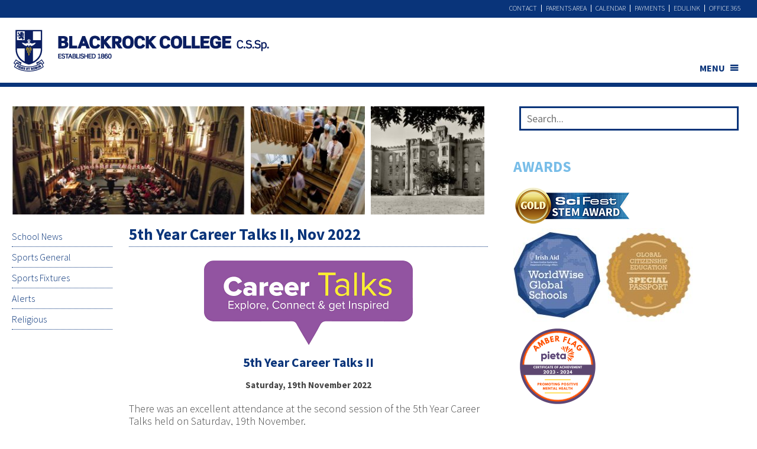

--- FILE ---
content_type: text/html; charset=UTF-8
request_url: https://www.blackrockcollege.com/news/5th-year-career-talks-ii-nov-2022/
body_size: 33960
content:

<!DOCTYPE html>
<!--[if IE 6]> <html id="ie6"> <![endif]--> <!--[if IE 7]> <html id="ie7"><![endif]--> <!--[if IE 8]> <html id="ie8">
<![endif]-->
<!--[if !(IE 6) | !(IE 7) | !(IE 8)  ]><!-->
<html>
<!--<![endif]-->
    <head><meta charset="UTF-8" /><script>if(navigator.userAgent.match(/MSIE|Internet Explorer/i)||navigator.userAgent.match(/Trident\/7\..*?rv:11/i)){var href=document.location.href;if(!href.match(/[?&]nowprocket/)){if(href.indexOf("?")==-1){if(href.indexOf("#")==-1){document.location.href=href+"?nowprocket=1"}else{document.location.href=href.replace("#","?nowprocket=1#")}}else{if(href.indexOf("#")==-1){document.location.href=href+"&nowprocket=1"}else{document.location.href=href.replace("#","&nowprocket=1#")}}}}</script><script>(()=>{class RocketLazyLoadScripts{constructor(){this.v="2.0.4",this.userEvents=["keydown","keyup","mousedown","mouseup","mousemove","mouseover","mouseout","touchmove","touchstart","touchend","touchcancel","wheel","click","dblclick","input"],this.attributeEvents=["onblur","onclick","oncontextmenu","ondblclick","onfocus","onmousedown","onmouseenter","onmouseleave","onmousemove","onmouseout","onmouseover","onmouseup","onmousewheel","onscroll","onsubmit"]}async t(){this.i(),this.o(),/iP(ad|hone)/.test(navigator.userAgent)&&this.h(),this.u(),this.l(this),this.m(),this.k(this),this.p(this),this._(),await Promise.all([this.R(),this.L()]),this.lastBreath=Date.now(),this.S(this),this.P(),this.D(),this.O(),this.M(),await this.C(this.delayedScripts.normal),await this.C(this.delayedScripts.defer),await this.C(this.delayedScripts.async),await this.T(),await this.F(),await this.j(),await this.A(),window.dispatchEvent(new Event("rocket-allScriptsLoaded")),this.everythingLoaded=!0,this.lastTouchEnd&&await new Promise(t=>setTimeout(t,500-Date.now()+this.lastTouchEnd)),this.I(),this.H(),this.U(),this.W()}i(){this.CSPIssue=sessionStorage.getItem("rocketCSPIssue"),document.addEventListener("securitypolicyviolation",t=>{this.CSPIssue||"script-src-elem"!==t.violatedDirective||"data"!==t.blockedURI||(this.CSPIssue=!0,sessionStorage.setItem("rocketCSPIssue",!0))},{isRocket:!0})}o(){window.addEventListener("pageshow",t=>{this.persisted=t.persisted,this.realWindowLoadedFired=!0},{isRocket:!0}),window.addEventListener("pagehide",()=>{this.onFirstUserAction=null},{isRocket:!0})}h(){let t;function e(e){t=e}window.addEventListener("touchstart",e,{isRocket:!0}),window.addEventListener("touchend",function i(o){o.changedTouches[0]&&t.changedTouches[0]&&Math.abs(o.changedTouches[0].pageX-t.changedTouches[0].pageX)<10&&Math.abs(o.changedTouches[0].pageY-t.changedTouches[0].pageY)<10&&o.timeStamp-t.timeStamp<200&&(window.removeEventListener("touchstart",e,{isRocket:!0}),window.removeEventListener("touchend",i,{isRocket:!0}),"INPUT"===o.target.tagName&&"text"===o.target.type||(o.target.dispatchEvent(new TouchEvent("touchend",{target:o.target,bubbles:!0})),o.target.dispatchEvent(new MouseEvent("mouseover",{target:o.target,bubbles:!0})),o.target.dispatchEvent(new PointerEvent("click",{target:o.target,bubbles:!0,cancelable:!0,detail:1,clientX:o.changedTouches[0].clientX,clientY:o.changedTouches[0].clientY})),event.preventDefault()))},{isRocket:!0})}q(t){this.userActionTriggered||("mousemove"!==t.type||this.firstMousemoveIgnored?"keyup"===t.type||"mouseover"===t.type||"mouseout"===t.type||(this.userActionTriggered=!0,this.onFirstUserAction&&this.onFirstUserAction()):this.firstMousemoveIgnored=!0),"click"===t.type&&t.preventDefault(),t.stopPropagation(),t.stopImmediatePropagation(),"touchstart"===this.lastEvent&&"touchend"===t.type&&(this.lastTouchEnd=Date.now()),"click"===t.type&&(this.lastTouchEnd=0),this.lastEvent=t.type,t.composedPath&&t.composedPath()[0].getRootNode()instanceof ShadowRoot&&(t.rocketTarget=t.composedPath()[0]),this.savedUserEvents.push(t)}u(){this.savedUserEvents=[],this.userEventHandler=this.q.bind(this),this.userEvents.forEach(t=>window.addEventListener(t,this.userEventHandler,{passive:!1,isRocket:!0})),document.addEventListener("visibilitychange",this.userEventHandler,{isRocket:!0})}U(){this.userEvents.forEach(t=>window.removeEventListener(t,this.userEventHandler,{passive:!1,isRocket:!0})),document.removeEventListener("visibilitychange",this.userEventHandler,{isRocket:!0}),this.savedUserEvents.forEach(t=>{(t.rocketTarget||t.target).dispatchEvent(new window[t.constructor.name](t.type,t))})}m(){const t="return false",e=Array.from(this.attributeEvents,t=>"data-rocket-"+t),i="["+this.attributeEvents.join("],[")+"]",o="[data-rocket-"+this.attributeEvents.join("],[data-rocket-")+"]",s=(e,i,o)=>{o&&o!==t&&(e.setAttribute("data-rocket-"+i,o),e["rocket"+i]=new Function("event",o),e.setAttribute(i,t))};new MutationObserver(t=>{for(const n of t)"attributes"===n.type&&(n.attributeName.startsWith("data-rocket-")||this.everythingLoaded?n.attributeName.startsWith("data-rocket-")&&this.everythingLoaded&&this.N(n.target,n.attributeName.substring(12)):s(n.target,n.attributeName,n.target.getAttribute(n.attributeName))),"childList"===n.type&&n.addedNodes.forEach(t=>{if(t.nodeType===Node.ELEMENT_NODE)if(this.everythingLoaded)for(const i of[t,...t.querySelectorAll(o)])for(const t of i.getAttributeNames())e.includes(t)&&this.N(i,t.substring(12));else for(const e of[t,...t.querySelectorAll(i)])for(const t of e.getAttributeNames())this.attributeEvents.includes(t)&&s(e,t,e.getAttribute(t))})}).observe(document,{subtree:!0,childList:!0,attributeFilter:[...this.attributeEvents,...e]})}I(){this.attributeEvents.forEach(t=>{document.querySelectorAll("[data-rocket-"+t+"]").forEach(e=>{this.N(e,t)})})}N(t,e){const i=t.getAttribute("data-rocket-"+e);i&&(t.setAttribute(e,i),t.removeAttribute("data-rocket-"+e))}k(t){Object.defineProperty(HTMLElement.prototype,"onclick",{get(){return this.rocketonclick||null},set(e){this.rocketonclick=e,this.setAttribute(t.everythingLoaded?"onclick":"data-rocket-onclick","this.rocketonclick(event)")}})}S(t){function e(e,i){let o=e[i];e[i]=null,Object.defineProperty(e,i,{get:()=>o,set(s){t.everythingLoaded?o=s:e["rocket"+i]=o=s}})}e(document,"onreadystatechange"),e(window,"onload"),e(window,"onpageshow");try{Object.defineProperty(document,"readyState",{get:()=>t.rocketReadyState,set(e){t.rocketReadyState=e},configurable:!0}),document.readyState="loading"}catch(t){console.log("WPRocket DJE readyState conflict, bypassing")}}l(t){this.originalAddEventListener=EventTarget.prototype.addEventListener,this.originalRemoveEventListener=EventTarget.prototype.removeEventListener,this.savedEventListeners=[],EventTarget.prototype.addEventListener=function(e,i,o){o&&o.isRocket||!t.B(e,this)&&!t.userEvents.includes(e)||t.B(e,this)&&!t.userActionTriggered||e.startsWith("rocket-")||t.everythingLoaded?t.originalAddEventListener.call(this,e,i,o):(t.savedEventListeners.push({target:this,remove:!1,type:e,func:i,options:o}),"mouseenter"!==e&&"mouseleave"!==e||t.originalAddEventListener.call(this,e,t.savedUserEvents.push,o))},EventTarget.prototype.removeEventListener=function(e,i,o){o&&o.isRocket||!t.B(e,this)&&!t.userEvents.includes(e)||t.B(e,this)&&!t.userActionTriggered||e.startsWith("rocket-")||t.everythingLoaded?t.originalRemoveEventListener.call(this,e,i,o):t.savedEventListeners.push({target:this,remove:!0,type:e,func:i,options:o})}}J(t,e){this.savedEventListeners=this.savedEventListeners.filter(i=>{let o=i.type,s=i.target||window;return e!==o||t!==s||(this.B(o,s)&&(i.type="rocket-"+o),this.$(i),!1)})}H(){EventTarget.prototype.addEventListener=this.originalAddEventListener,EventTarget.prototype.removeEventListener=this.originalRemoveEventListener,this.savedEventListeners.forEach(t=>this.$(t))}$(t){t.remove?this.originalRemoveEventListener.call(t.target,t.type,t.func,t.options):this.originalAddEventListener.call(t.target,t.type,t.func,t.options)}p(t){let e;function i(e){return t.everythingLoaded?e:e.split(" ").map(t=>"load"===t||t.startsWith("load.")?"rocket-jquery-load":t).join(" ")}function o(o){function s(e){const s=o.fn[e];o.fn[e]=o.fn.init.prototype[e]=function(){return this[0]===window&&t.userActionTriggered&&("string"==typeof arguments[0]||arguments[0]instanceof String?arguments[0]=i(arguments[0]):"object"==typeof arguments[0]&&Object.keys(arguments[0]).forEach(t=>{const e=arguments[0][t];delete arguments[0][t],arguments[0][i(t)]=e})),s.apply(this,arguments),this}}if(o&&o.fn&&!t.allJQueries.includes(o)){const e={DOMContentLoaded:[],"rocket-DOMContentLoaded":[]};for(const t in e)document.addEventListener(t,()=>{e[t].forEach(t=>t())},{isRocket:!0});o.fn.ready=o.fn.init.prototype.ready=function(i){function s(){parseInt(o.fn.jquery)>2?setTimeout(()=>i.bind(document)(o)):i.bind(document)(o)}return"function"==typeof i&&(t.realDomReadyFired?!t.userActionTriggered||t.fauxDomReadyFired?s():e["rocket-DOMContentLoaded"].push(s):e.DOMContentLoaded.push(s)),o([])},s("on"),s("one"),s("off"),t.allJQueries.push(o)}e=o}t.allJQueries=[],o(window.jQuery),Object.defineProperty(window,"jQuery",{get:()=>e,set(t){o(t)}})}P(){const t=new Map;document.write=document.writeln=function(e){const i=document.currentScript,o=document.createRange(),s=i.parentElement;let n=t.get(i);void 0===n&&(n=i.nextSibling,t.set(i,n));const c=document.createDocumentFragment();o.setStart(c,0),c.appendChild(o.createContextualFragment(e)),s.insertBefore(c,n)}}async R(){return new Promise(t=>{this.userActionTriggered?t():this.onFirstUserAction=t})}async L(){return new Promise(t=>{document.addEventListener("DOMContentLoaded",()=>{this.realDomReadyFired=!0,t()},{isRocket:!0})})}async j(){return this.realWindowLoadedFired?Promise.resolve():new Promise(t=>{window.addEventListener("load",t,{isRocket:!0})})}M(){this.pendingScripts=[];this.scriptsMutationObserver=new MutationObserver(t=>{for(const e of t)e.addedNodes.forEach(t=>{"SCRIPT"!==t.tagName||t.noModule||t.isWPRocket||this.pendingScripts.push({script:t,promise:new Promise(e=>{const i=()=>{const i=this.pendingScripts.findIndex(e=>e.script===t);i>=0&&this.pendingScripts.splice(i,1),e()};t.addEventListener("load",i,{isRocket:!0}),t.addEventListener("error",i,{isRocket:!0}),setTimeout(i,1e3)})})})}),this.scriptsMutationObserver.observe(document,{childList:!0,subtree:!0})}async F(){await this.X(),this.pendingScripts.length?(await this.pendingScripts[0].promise,await this.F()):this.scriptsMutationObserver.disconnect()}D(){this.delayedScripts={normal:[],async:[],defer:[]},document.querySelectorAll("script[type$=rocketlazyloadscript]").forEach(t=>{t.hasAttribute("data-rocket-src")?t.hasAttribute("async")&&!1!==t.async?this.delayedScripts.async.push(t):t.hasAttribute("defer")&&!1!==t.defer||"module"===t.getAttribute("data-rocket-type")?this.delayedScripts.defer.push(t):this.delayedScripts.normal.push(t):this.delayedScripts.normal.push(t)})}async _(){await this.L();let t=[];document.querySelectorAll("script[type$=rocketlazyloadscript][data-rocket-src]").forEach(e=>{let i=e.getAttribute("data-rocket-src");if(i&&!i.startsWith("data:")){i.startsWith("//")&&(i=location.protocol+i);try{const o=new URL(i).origin;o!==location.origin&&t.push({src:o,crossOrigin:e.crossOrigin||"module"===e.getAttribute("data-rocket-type")})}catch(t){}}}),t=[...new Map(t.map(t=>[JSON.stringify(t),t])).values()],this.Y(t,"preconnect")}async G(t){if(await this.K(),!0!==t.noModule||!("noModule"in HTMLScriptElement.prototype))return new Promise(e=>{let i;function o(){(i||t).setAttribute("data-rocket-status","executed"),e()}try{if(navigator.userAgent.includes("Firefox/")||""===navigator.vendor||this.CSPIssue)i=document.createElement("script"),[...t.attributes].forEach(t=>{let e=t.nodeName;"type"!==e&&("data-rocket-type"===e&&(e="type"),"data-rocket-src"===e&&(e="src"),i.setAttribute(e,t.nodeValue))}),t.text&&(i.text=t.text),t.nonce&&(i.nonce=t.nonce),i.hasAttribute("src")?(i.addEventListener("load",o,{isRocket:!0}),i.addEventListener("error",()=>{i.setAttribute("data-rocket-status","failed-network"),e()},{isRocket:!0}),setTimeout(()=>{i.isConnected||e()},1)):(i.text=t.text,o()),i.isWPRocket=!0,t.parentNode.replaceChild(i,t);else{const i=t.getAttribute("data-rocket-type"),s=t.getAttribute("data-rocket-src");i?(t.type=i,t.removeAttribute("data-rocket-type")):t.removeAttribute("type"),t.addEventListener("load",o,{isRocket:!0}),t.addEventListener("error",i=>{this.CSPIssue&&i.target.src.startsWith("data:")?(console.log("WPRocket: CSP fallback activated"),t.removeAttribute("src"),this.G(t).then(e)):(t.setAttribute("data-rocket-status","failed-network"),e())},{isRocket:!0}),s?(t.fetchPriority="high",t.removeAttribute("data-rocket-src"),t.src=s):t.src="data:text/javascript;base64,"+window.btoa(unescape(encodeURIComponent(t.text)))}}catch(i){t.setAttribute("data-rocket-status","failed-transform"),e()}});t.setAttribute("data-rocket-status","skipped")}async C(t){const e=t.shift();return e?(e.isConnected&&await this.G(e),this.C(t)):Promise.resolve()}O(){this.Y([...this.delayedScripts.normal,...this.delayedScripts.defer,...this.delayedScripts.async],"preload")}Y(t,e){this.trash=this.trash||[];let i=!0;var o=document.createDocumentFragment();t.forEach(t=>{const s=t.getAttribute&&t.getAttribute("data-rocket-src")||t.src;if(s&&!s.startsWith("data:")){const n=document.createElement("link");n.href=s,n.rel=e,"preconnect"!==e&&(n.as="script",n.fetchPriority=i?"high":"low"),t.getAttribute&&"module"===t.getAttribute("data-rocket-type")&&(n.crossOrigin=!0),t.crossOrigin&&(n.crossOrigin=t.crossOrigin),t.integrity&&(n.integrity=t.integrity),t.nonce&&(n.nonce=t.nonce),o.appendChild(n),this.trash.push(n),i=!1}}),document.head.appendChild(o)}W(){this.trash.forEach(t=>t.remove())}async T(){try{document.readyState="interactive"}catch(t){}this.fauxDomReadyFired=!0;try{await this.K(),this.J(document,"readystatechange"),document.dispatchEvent(new Event("rocket-readystatechange")),await this.K(),document.rocketonreadystatechange&&document.rocketonreadystatechange(),await this.K(),this.J(document,"DOMContentLoaded"),document.dispatchEvent(new Event("rocket-DOMContentLoaded")),await this.K(),this.J(window,"DOMContentLoaded"),window.dispatchEvent(new Event("rocket-DOMContentLoaded"))}catch(t){console.error(t)}}async A(){try{document.readyState="complete"}catch(t){}try{await this.K(),this.J(document,"readystatechange"),document.dispatchEvent(new Event("rocket-readystatechange")),await this.K(),document.rocketonreadystatechange&&document.rocketonreadystatechange(),await this.K(),this.J(window,"load"),window.dispatchEvent(new Event("rocket-load")),await this.K(),window.rocketonload&&window.rocketonload(),await this.K(),this.allJQueries.forEach(t=>t(window).trigger("rocket-jquery-load")),await this.K(),this.J(window,"pageshow");const t=new Event("rocket-pageshow");t.persisted=this.persisted,window.dispatchEvent(t),await this.K(),window.rocketonpageshow&&window.rocketonpageshow({persisted:this.persisted})}catch(t){console.error(t)}}async K(){Date.now()-this.lastBreath>45&&(await this.X(),this.lastBreath=Date.now())}async X(){return document.hidden?new Promise(t=>setTimeout(t)):new Promise(t=>requestAnimationFrame(t))}B(t,e){return e===document&&"readystatechange"===t||(e===document&&"DOMContentLoaded"===t||(e===window&&"DOMContentLoaded"===t||(e===window&&"load"===t||e===window&&"pageshow"===t)))}static run(){(new RocketLazyLoadScripts).t()}}RocketLazyLoadScripts.run()})();</script>
        
	<meta name="viewport" content="width=device-width, initial-scale=1.0">
      
        <title>5th Year Career Talks II, Nov 2022 - Blackrock CollegeBlackrock College</title>
<link data-rocket-preload as="style" href="https://fonts.googleapis.com/css?family=Source%20Sans%20Pro%3A300%2C300i%2C400%2C400i%2C700&#038;display=swap" rel="preload">
<link href="https://fonts.googleapis.com/css?family=Source%20Sans%20Pro%3A300%2C300i%2C400%2C400i%2C700&#038;display=swap" media="print" onload="this.media=&#039;all&#039;" rel="stylesheet">
<noscript data-wpr-hosted-gf-parameters=""><link rel="stylesheet" href="https://fonts.googleapis.com/css?family=Source%20Sans%20Pro%3A300%2C300i%2C400%2C400i%2C700&#038;display=swap"></noscript>
<style id="rocket-critical-css">article,header{display:block}html{font-size:100%;-webkit-text-size-adjust:100%;-ms-text-size-adjust:100%}img{max-width:100%;width:auto\9;height:auto;vertical-align:middle;border:0;-ms-interpolation-mode:bicubic}input{margin:0;font-size:100%;vertical-align:middle}input{*overflow:visible;line-height:normal}input::-moz-focus-inner{padding:0;border:0}input[type="submit"]{-webkit-appearance:button}body{margin:0;font-family:'Source Sans Pro',sans-serif;font-size:14px;line-height:1.25em;color:#777777;background-color:#ffffff}a{color:#777777;text-decoration:none}[class*="span"]{float:left;min-height:1px;margin-left:20px}.span9{width:700px}.span8{width:620px}.span4{width:300px}.span3{width:220px}.row-fluid{width:100%;*zoom:1}.row-fluid:before,.row-fluid:after{display:table;content:"";line-height:0}.row-fluid:after{clear:both}.row-fluid [class*="span"]{display:block;width:100%;min-height:11.25em;-webkit-box-sizing:border-box;-moz-box-sizing:border-box;box-sizing:border-box;float:left;margin-left:2.127659574468085%;*margin-left:2.074468085106383%}.row-fluid [class*="span"]:first-child{margin-left:0}.row-fluid .span9{width:74.46808510638297%;*width:74.41489361702126%}.row-fluid .span8{width:65.95744680851064%;*width:65.90425531914893%}.row-fluid .span4{width:31.914893617021278%;*width:31.861702127659576%}.row-fluid .span3{width:23.404255319148934%;*width:23.351063829787233%}.container-fluid{padding-right:20px;padding-left:20px;*zoom:1}.container-fluid:before,.container-fluid:after{display:table;content:"";line-height:0}.container-fluid:after{clear:both}p{margin:0 0 0.625em}h1,h3{margin:0.625em 0;font-family:inherit;font-weight:bold;line-height:1.25em;color:inherit;text-rendering:optimizelegibility}h1,h3{line-height:2.5em}h1{font-size:33px}h3{font-size:21px}ul{padding:0;margin:0 0 0.625em 25px}ul ul{margin-bottom:0}li{line-height:1.25em}.nav{margin-left:0;margin-bottom:1.25em;list-style:none}.nav>li>a{display:block}.navbar{overflow:visible;*position:relative;*z-index:2}@-ms-viewport{width:device-width}@media (max-width:767px){body{padding-left:20px;padding-right:20px}.container-fluid{padding:0}.row-fluid{width:100%}[class*="span"],.row-fluid [class*="span"]{float:none;display:block;width:100%;margin-left:0;-webkit-box-sizing:border-box;-moz-box-sizing:border-box;box-sizing:border-box}}@media (min-width:768px) and (max-width:979px){[class*="span"]{float:left;min-height:1px;margin-left:20px}.span9{width:538px}.span8{width:476px}.span4{width:228px}.span3{width:166px}.row-fluid{width:100%;*zoom:1}.row-fluid:before,.row-fluid:after{display:table;content:"";line-height:0}.row-fluid:after{clear:both}.row-fluid [class*="span"]{display:block;width:100%;min-height:11.25em;-webkit-box-sizing:border-box;-moz-box-sizing:border-box;box-sizing:border-box;float:left;margin-left:2.7624309392265194%;*margin-left:2.709239449864817%}.row-fluid [class*="span"]:first-child{margin-left:0}.row-fluid .span9{width:74.30939226519337%;*width:74.25620077583166%}.row-fluid .span8{width:65.74585635359117%;*width:65.69266486422946%}.row-fluid .span4{width:31.491712707182323%;*width:31.43852121782062%}.row-fluid .span3{width:22.92817679558011%;*width:22.87498530621841%}input{margin-left:0}}@media (min-width:1200px){[class*="span"]{float:left;min-height:1px;margin-left:30px}.span9{width:870px}.span8{width:770px}.span4{width:370px}.span3{width:270px}.row-fluid{width:100%;*zoom:1}.row-fluid:before,.row-fluid:after{display:table;content:"";line-height:0}.row-fluid:after{clear:both}.row-fluid [class*="span"]{display:block;width:100%;min-height:11.25em;-webkit-box-sizing:border-box;-moz-box-sizing:border-box;box-sizing:border-box;float:left;margin-left:2.564102564102564%;*margin-left:2.5109110747408616%}.row-fluid [class*="span"]:first-child{margin-left:0}.row-fluid .span9{width:74.35897435897436%;*width:74.30578286961266%}.row-fluid .span8{width:65.81196581196582%;*width:65.75877432260411%}.row-fluid .span4{width:31.623931623931625%;*width:31.570740134569924%}.row-fluid .span3{width:23.076923076923077%;*width:23.023731587561375%}input{margin-left:0}}@media (max-width:800px){body{padding-top:0}}body{background-color:#FFF;font-size:18px;line-height:1.18;font-weight:300;color:#444;word-break:break-word;overflow-x:hidden}h1,h3{line-height:1.3}h1{font-size:1.5em}.pageheading{line-height:1.2!important;margin:22px 0 12px!important;color:#09347a!important}.container-fluid{max-width:1270px;margin:auto}.sidemenu ul,.right-content .news-list{list-style:none;margin:0;padding:0;float:none}.sidemenu ul li{margin:0;padding:0;float:none}.sidemenu{padding-top:20px;font-size:0.9em}.sidemenu ul{max-width:170px}.sidemenu ul li a{display:block;border-bottom:1px dotted #09347a;padding:7px 0;text-decoration:none}.main-content article a{color:#09347a}.three-image-hero{overflow:hidden;white-space:nowrap}.three-image-hero .item{display:block;float:left;margin:0 0 0 10px}.three-image-hero .item-large{margin:0}.inner-page h1{font-family:"Source Sans Pro",sans-serif;line-height:1.6em;color:#09347a;margin:17px 0 13px!important;font-weight:700;padding-bottom:5px;border-bottom:1px dotted #09347a}.inner-page .span9{margin-left:10px}.inner-page .span9 p{max-width:645px}.right-content .search{padding:0 10px}.search label{display:none}.search input[type='text']{background:white var(--wpr-bg-d447628a-e0d9-4bc1-8faa-85b012568a09) 97% center no-repeat;font-family:"Source Sans Pro",sans-serif;border:3px solid #09347a;color:#09347a;height:35px;width:98%;padding:0;margin:0;text-indent:10px;line-height:1em}.search input[type="submit"]{position:relative;top:-31px;left:97%;margin-left:-30px;height:30px;width:33px;background:none;border:0}.right-content{color:#09347a}.right-content h3{padding:0;margin:0;font-size:1.41666em}.right-content .block{border-top:7px solid #78bde8}.news-list{margin-bottom:60px!important;display:block}.right-content .news-list a span.title{font-weight:bolder;display:block;font-weight:600;font-size:1em;color:#09347a}.footer a{color:white}@media (min-width:768px) and (max-width:980px){.navbar .container-fluid{position:relative}}@media (max-width:767px){body{padding:0}.three-image-hero{display:none}.navbar .container-fluid{position:relative}.main-content{margin-bottom:60px}.main-content .content{width:100%;max-width:100%}.inner-page .span3{min-height:0}.inner-page .span9 p{max-width:100%}.sidemenu{border-bottom:1px dotted #09347a;padding:20px 0}.sidemenu ul{max-width:none;margin:0 10px;text-align:center}.sidemenu ul li a{text-decoration:underline;border-bottom:0;font-weight:bold}.sidemenu ul li{display:inline-block}.sidemenu ul li a{padding:5px}.search{margin-left:10px;margin-right:10px}}@media (max-width:480px){body{padding:0}.three-image-hero{display:none}.navbar .container-fluid{position:relative;height:80px}.search{margin:0 10px 0 10px}.main-body .span9{margin:0}.main-body .pageheading{line-height:normal;margin-bottom:20px}.main-body h1{margin-top:20px}}.cd-top{display:inline-block;height:40px;width:40px;position:fixed;bottom:10px;right:10px;box-shadow:0 0 10px rgba(0,0,0,0.05);overflow:hidden;text-indent:100%;white-space:nowrap;background:#09347a var(--wpr-bg-28c7d7b4-07df-4a1c-b6f3-7916721bdc47) no-repeat center 50%;visibility:hidden;opacity:0;z-index:9}@media only screen and (min-width:768px){.cd-top{right:20px;bottom:20px}}@media only screen and (min-width:1024px){.cd-top{height:60px;width:60px;right:30px;bottom:30px}}.vc_row{margin-bottom:35px}a.all-news:after{content:'\e01b';font-family:typicons;padding:0 5px}.vc_btn3.vc_btn3-color-grey.vc_btn3-style-modern{margin:0px 0 30px;background-color:#09347a!important;border:3px solid #09347a!important;color:#FFF!important;font-weight:400;font-size:16px;background-image:none!important}.news-thumbnail{min-height:60px;opacity:1;background-size:cover!important;margin-bottom:10px;background-position:50% 50%!important}.row-fluid [class*="span"]{min-height:1px}.news-item{display:block;clear:both;margin:0 0 15px;padding-bottom:15px;border-bottom:1px dotted #09347a}h3.latest-news{text-align:left!important;text-transform:uppercase;color:#78bde8}.right-content h3{margin:15px 0;text-align:left!important;text-transform:uppercase;color:#78bde8}a.all-news{color:#09347a;text-transform:none;font-size:18px;padding:0;font-weight:400;display:inline-block}.latest-news{margin-right:15px}@media (max-width:767px){.desktop{display:none}.mobile{display:block}}@media (min-width:768px){.desktop{display:block}.mobile{display:none}}.main-body-margin{position:relative;margin-top:150px}.header-menu-container{z-index:99999;background:#09347a;height:30px;position:relative;top:0;width:100%}.logo{padding:50px 0 20px;display:inline-block;float:left;z-index:9999999999;position:relative}.logo img{width:100%;height:auto;max-width:436px}header.blackrock-header{width:100%;height:140px;overflow:visible;position:fixed;top:0px;left:0;z-index:999;border-bottom:7px solid #09347a;background-color:#fff}@media (max-width:767px){header.blackrock-header{height:100px}}.top-menu .nav{margin:8px 0;position:relative}.top-menu li{display:inline;float:right;border-left:1px solid #FFF;height:12px;line-height:12px}.top-menu li:last-child{border-left:0}.top-menu li a{padding:0 7px;text-transform:uppercase;margin:0;color:#fff;font-size:12px}#mega-menu-wrap-main-menu #mega-menu-main-menu>li.mega-menu-megamenu>ul.mega-sub-menu>li.mega-menu-item{border-left:3px solid #bcbfd9;margin-top:10px}#mega-menu-wrap-mobile-menu #mega-menu-mobile-menu>li.mega-menu-item-has-children>a.mega-menu-link:after,#mega-menu-wrap-main-menu #mega-menu-main-menu>li.mega-menu-item-has-children>a.mega-menu-link:after{content:'\f333'!important;font-size:18px!important}.mega-menu-item-845{border-left:0!important}.mega-sub-menu{margin-top:11px!important}.mega-departments-menu ul{display:none!important}.three-image-hero .item{width:23.6%}.three-image-hero .item-large{width:48.3%}#mega-menu-wrap-mobile-menu #mega-menu-mobile-menu>li.mega-menu-megamenu>ul.mega-sub-menu>li.mega-menu-item>a.mega-menu-link{line-height:1.2}@media (max-width:767px){.logo img{max-width:160px;padding:0 20px}.right-content .block{margin:10px}.main-body-margin{margin-top:76px}.main-body{padding:0 15px}.mega-sub-menu{margin-top:33px!important}.right-content .search{padding:40px 0 5px!important;border-top:7px solid #78bde8}.logo{padding:40px 0 20px}#mega-menu-wrap-mobile-menu #mega-menu-mobile-menu>li.mega-menu-item.mega-item-align-right,#mega-menu-wrap-main-menu #mega-menu-main-menu>li.mega-menu-item.mega-item-align-right{float:right!important;top:-43px!important;position:relative!important;width:100%}#mega-menu-wrap-mobile-menu #mega-menu-mobile-menu>li.mega-menu-item>a.mega-menu-link{float:right}.top-menu li a{padding:0 5px!important;font-size:10px!important;float:left}header{height:100px}}.vc_row,.wpb_content_element{margin-bottom:10px!important}input{max-width:100%}#mega-menu-wrap-main-menu #mega-menu-main-menu>li.mega-menu-item-has-children>a.mega-menu-link:after{content:'\f333'!important;display:inline-block;font-family:dashicons;margin:0 0 0 6px;font-size:18px!important;vertical-align:top;-webkit-font-smoothing:antialiased;-moz-osx-font-smoothing:grayscale;transform:rotate(0);color:inherit}#mega-menu-wrap-main-menu #mega-menu-main-menu>li.mega-menu-item-has-children>a.mega-menu-link span.mega-indicator{display:none!important}.wpb_text_column p{margin:0 0 0.625em}.wpb_text_column p:last-child{margin-bottom:0}.vc_btn3-container:last-child{margin-bottom:0!important}@font-face{font-display:swap;font-family:typicons;font-weight:400;font-style:normal;src:url(https://www.blackrockcollege.com/wp-content/themes/blackrock/css/typicons.eot);src:url(https://www.blackrockcollege.com/wp-content/themes/blackrock/css/typicons.eot?#iefix) format('embedded-opentype'),url(https://www.blackrockcollege.com/wp-content/themes/blackrock/css/typicons.woff) format('woff'),url(https://www.blackrockcollege.com/wp-content/themes/blackrock/css/typicons.ttf) format('truetype'),url(https://www.blackrockcollege.com/wp-content/themes/blackrock/css/typicons.svg#typicons) format('svg')}ul{box-sizing:border-box}:root{--wp--preset--font-size--normal:16px;--wp--preset--font-size--huge:42px}#mega-menu-wrap-main-menu,#mega-menu-wrap-main-menu #mega-menu-main-menu,#mega-menu-wrap-main-menu #mega-menu-main-menu ul.mega-sub-menu,#mega-menu-wrap-main-menu #mega-menu-main-menu li.mega-menu-item,#mega-menu-wrap-main-menu #mega-menu-main-menu a.mega-menu-link{border-radius:0;box-shadow:none;background:none;border:0;bottom:auto;box-sizing:border-box;clip:auto;color:#09347a;display:block;float:none;font-family:inherit;font-size:14px;height:auto;left:auto;line-height:1.7;list-style-type:none;margin:0;min-height:auto;max-height:none;min-width:auto;max-width:none;opacity:1;outline:none;overflow:visible;padding:0;position:relative;right:auto;text-align:left;text-decoration:none;text-indent:0;text-transform:none;transform:none;top:auto;vertical-align:baseline;visibility:inherit;width:auto;word-wrap:break-word;white-space:normal}#mega-menu-wrap-main-menu:before,#mega-menu-wrap-main-menu #mega-menu-main-menu:before,#mega-menu-wrap-main-menu #mega-menu-main-menu ul.mega-sub-menu:before,#mega-menu-wrap-main-menu #mega-menu-main-menu li.mega-menu-item:before,#mega-menu-wrap-main-menu #mega-menu-main-menu a.mega-menu-link:before,#mega-menu-wrap-main-menu:after,#mega-menu-wrap-main-menu #mega-menu-main-menu:after,#mega-menu-wrap-main-menu #mega-menu-main-menu ul.mega-sub-menu:after,#mega-menu-wrap-main-menu #mega-menu-main-menu li.mega-menu-item:after,#mega-menu-wrap-main-menu #mega-menu-main-menu a.mega-menu-link:after{display:none}#mega-menu-wrap-main-menu{border-radius:0}@media only screen and (min-width:768px){#mega-menu-wrap-main-menu{background:rgba(0,0,0,0)}}#mega-menu-wrap-main-menu #mega-menu-main-menu{visibility:visible;text-align:left;padding:95px 0px 0px 0px}#mega-menu-wrap-main-menu #mega-menu-main-menu a.mega-menu-link{display:inline}#mega-menu-wrap-main-menu #mega-menu-main-menu li.mega-menu-item>ul.mega-sub-menu{display:block;visibility:hidden;opacity:1}@media only screen and (max-width:767px){#mega-menu-wrap-main-menu #mega-menu-main-menu li.mega-menu-item>ul.mega-sub-menu{display:none;visibility:visible;opacity:1}}@media only screen and (min-width:768px){#mega-menu-wrap-main-menu #mega-menu-main-menu[data-effect="fade_up"] li.mega-menu-item.mega-menu-megamenu>ul.mega-sub-menu{opacity:0;transform:translate(0,10px)}}#mega-menu-wrap-main-menu #mega-menu-main-menu li.mega-menu-item.mega-menu-megamenu ul.mega-sub-menu ul.mega-sub-menu{visibility:inherit;opacity:1;display:block}#mega-menu-wrap-main-menu #mega-menu-main-menu li.mega-menu-item a.mega-menu-link:before{display:inline-block;font:inherit;font-family:dashicons;position:static;margin:0 6px 0 0px;vertical-align:top;-webkit-font-smoothing:antialiased;-moz-osx-font-smoothing:grayscale;color:inherit;background:transparent;height:auto;width:auto;top:auto}#mega-menu-wrap-main-menu #mega-menu-main-menu li.mega-align-bottom-right>ul.mega-sub-menu{right:0}#mega-menu-wrap-main-menu #mega-menu-main-menu>li.mega-menu-megamenu.mega-menu-item{position:static}#mega-menu-wrap-main-menu #mega-menu-main-menu>li.mega-menu-item{margin:0 0px 0 0;display:inline-block;height:auto;vertical-align:middle}#mega-menu-wrap-main-menu #mega-menu-main-menu>li.mega-menu-item.mega-item-align-right{float:right}@media only screen and (min-width:768px){#mega-menu-wrap-main-menu #mega-menu-main-menu>li.mega-menu-item.mega-item-align-right{margin:0 0 0 0px}}#mega-menu-wrap-main-menu #mega-menu-main-menu>li.mega-menu-item>a.mega-menu-link{line-height:40px;height:40px;padding:0px 10px 0px 10px;vertical-align:baseline;width:auto;display:block;color:#09347a;text-transform:capitalize;text-decoration:none;text-align:left;text-decoration:none;background:rgba(0,0,0,0);border:0;border-radius:0;font-family:inherit;font-size:16px;font-weight:bold;outline:none}@media only screen and (max-width:767px){#mega-menu-wrap-main-menu #mega-menu-main-menu>li.mega-menu-item{display:list-item;margin:0;clear:both;border:0}#mega-menu-wrap-main-menu #mega-menu-main-menu>li.mega-menu-item.mega-item-align-right{float:none}#mega-menu-wrap-main-menu #mega-menu-main-menu>li.mega-menu-item>a.mega-menu-link{border-radius:0;border:0;margin:0;line-height:10px;height:10px;padding:0 10px;background:transparent;text-align:left;color:#09347a;font-size:16px}}#mega-menu-wrap-main-menu #mega-menu-main-menu>li.mega-menu-megamenu>ul.mega-sub-menu{z-index:999;border-radius:0;background:#ecedf4;border:0;padding:10px 0px 30px 0px;position:absolute;width:100%;max-width:none;left:0}@media only screen and (max-width:767px){#mega-menu-wrap-main-menu #mega-menu-main-menu>li.mega-menu-megamenu>ul.mega-sub-menu{float:left;position:static;width:100%}}@media only screen and (min-width:768px){#mega-menu-wrap-main-menu #mega-menu-main-menu>li.mega-menu-megamenu>ul.mega-sub-menu li.mega-menu-columns-1-of-4{width:25%}}#mega-menu-wrap-main-menu #mega-menu-main-menu>li.mega-menu-megamenu>ul.mega-sub-menu>li.mega-menu-item ul.mega-sub-menu{clear:both}#mega-menu-wrap-main-menu #mega-menu-main-menu>li.mega-menu-megamenu>ul.mega-sub-menu>li.mega-menu-item ul.mega-sub-menu li.mega-menu-item ul.mega-sub-menu{margin-left:10px}#mega-menu-wrap-main-menu #mega-menu-main-menu>li.mega-menu-megamenu>ul.mega-sub-menu>li.mega-menu-item{color:#09347a;font-family:inherit;font-size:14px;display:block;float:left;clear:none;padding:15px 15px 15px 15px;vertical-align:top}#mega-menu-wrap-main-menu #mega-menu-main-menu>li.mega-menu-megamenu>ul.mega-sub-menu>li.mega-menu-item>a.mega-menu-link{color:#09347a;font-family:inherit;font-size:18px;text-transform:uppercase;text-decoration:none;font-weight:bold;text-align:left;margin:0px 0px 0px 0px;padding:0px 0px 0px 0px;vertical-align:top;display:block;border:0}#mega-menu-wrap-main-menu #mega-menu-main-menu>li.mega-menu-megamenu>ul.mega-sub-menu>li.mega-menu-item li.mega-menu-item>a.mega-menu-link{color:#09347a;font-family:inherit;font-size:15px;text-transform:none;text-decoration:none;font-weight:normal;text-align:left;margin:0px 0px 0px 0px;padding:0px 0px 0px 0px;vertical-align:top;display:block;border:0}@media only screen and (max-width:767px){#mega-menu-wrap-main-menu #mega-menu-main-menu>li.mega-menu-megamenu>ul.mega-sub-menu{border:0;padding:10px;border-radius:0}#mega-menu-wrap-main-menu #mega-menu-main-menu>li.mega-menu-megamenu>ul.mega-sub-menu>li.mega-menu-item{width:50%}#mega-menu-wrap-main-menu #mega-menu-main-menu>li.mega-menu-megamenu>ul.mega-sub-menu>li:nth-child(odd){clear:left}}#mega-menu-wrap-main-menu #mega-menu-main-menu li.mega-menu-item-has-children>a.mega-menu-link>span.mega-indicator:after{content:'\f140';font-family:dashicons;font-weight:normal;display:inline-block;margin:0 0 0 6px;vertical-align:top;-webkit-font-smoothing:antialiased;-moz-osx-font-smoothing:grayscale;transform:rotate(0);color:inherit;position:relative;background:transparent;height:auto;width:auto;right:auto;line-height:inherit}#mega-menu-wrap-main-menu #mega-menu-main-menu li.mega-menu-item-has-children>a.mega-menu-link>span.mega-indicator{display:inline;height:auto;width:auto;background:transparent;position:relative;left:auto;min-width:auto;line-height:inherit;color:inherit;font-size:inherit;padding:0}#mega-menu-wrap-main-menu #mega-menu-main-menu li.mega-menu-item-has-children li.mega-menu-item-has-children>a.mega-menu-link>span.mega-indicator{float:right}@media only screen and (max-width:767px){#mega-menu-wrap-main-menu #mega-menu-main-menu li.mega-menu-item-has-children>a.mega-menu-link>span.mega-indicator{float:right}}#mega-menu-wrap-main-menu #mega-menu-main-menu li.mega-menu-megamenu:not(.mega-menu-tabbed) li.mega-menu-item-has-children:not(.mega-collapse-children)>a.mega-menu-link>span.mega-indicator{display:none}@media only screen and (max-width:767px){#mega-menu-wrap-main-menu #mega-menu-main-menu li.mega-hide-on-mobile{display:none}}@media only screen and (min-width:768px){#mega-menu-wrap-main-menu #mega-menu-main-menu li.mega-hide-on-desktop{display:none}}@media only screen and (max-width:767px){#mega-menu-wrap-main-menu:after{content:"";display:table;clear:both}}#mega-menu-wrap-main-menu .mega-menu-toggle{display:none;z-index:1;background:rgba(0,0,0,0);border-radius:2px 2px 2px 2px;line-height:20px;height:20px;text-align:left;outline:none;white-space:nowrap}@media only screen and (max-width:767px){#mega-menu-wrap-main-menu .mega-menu-toggle{display:none}}#mega-menu-wrap-main-menu .mega-menu-toggle .mega-toggle-blocks-left,#mega-menu-wrap-main-menu .mega-menu-toggle .mega-toggle-blocks-center,#mega-menu-wrap-main-menu .mega-menu-toggle .mega-toggle-blocks-right{display:-webkit-box;display:-ms-flexbox;display:-webkit-flex;display:flex;-ms-flex-preferred-size:33.33%;-webkit-flex-basis:33.33%;flex-basis:33.33%}#mega-menu-wrap-main-menu .mega-menu-toggle .mega-toggle-blocks-left{-webkit-box-flex:1;-ms-flex:1;-webkit-flex:1;flex:1;-webkit-box-pack:start;-ms-flex-pack:start;-webkit-justify-content:flex-start;justify-content:flex-start}#mega-menu-wrap-main-menu .mega-menu-toggle .mega-toggle-blocks-left .mega-toggle-block{margin-left:6px}#mega-menu-wrap-main-menu .mega-menu-toggle .mega-toggle-blocks-left .mega-toggle-block:only-child{margin-right:6px}#mega-menu-wrap-main-menu .mega-menu-toggle .mega-toggle-blocks-center{-webkit-box-pack:center;-ms-flex-pack:center;-webkit-justify-content:center;justify-content:center}#mega-menu-wrap-main-menu .mega-menu-toggle .mega-toggle-blocks-right{-webkit-box-flex:1;-ms-flex:1;-webkit-flex:1;flex:1;-webkit-box-pack:end;-ms-flex-pack:end;-webkit-justify-content:flex-end;justify-content:flex-end}#mega-menu-wrap-main-menu .mega-menu-toggle .mega-toggle-block{display:-webkit-box;display:-ms-flexbox;display:-webkit-flex;display:flex;height:100%;outline:0;-webkit-align-self:center;-ms-flex-item-align:center;align-self:center;-ms-flex-negative:0;-webkit-flex-shrink:0;flex-shrink:0}@media only screen and (max-width:767px){#mega-menu-wrap-main-menu .mega-menu-toggle+#mega-menu-main-menu{background:rgba(0,0,0,0);padding:0px 0px 0px 0px;display:block}}#mega-menu-wrap-main-menu .mega-menu-toggle .mega-toggle-block-1:after{content:'\f333';font-family:'dashicons';font-size:24px;color:#09347a;margin:0 0 0 5px}#mega-menu-wrap-main-menu .mega-menu-toggle .mega-toggle-block-1 .mega-toggle-label{color:#09347a;font-size:14px}#mega-menu-wrap-main-menu .mega-menu-toggle .mega-toggle-block-1 .mega-toggle-label .mega-toggle-label-open{display:none}#mega-menu-wrap-main-menu .mega-menu-toggle .mega-toggle-block-1 .mega-toggle-label .mega-toggle-label-closed{display:inline}#mega-menu-wrap-mobile-menu,#mega-menu-wrap-mobile-menu #mega-menu-mobile-menu,#mega-menu-wrap-mobile-menu #mega-menu-mobile-menu ul.mega-sub-menu,#mega-menu-wrap-mobile-menu #mega-menu-mobile-menu li.mega-menu-item,#mega-menu-wrap-mobile-menu #mega-menu-mobile-menu a.mega-menu-link{border-radius:0;box-shadow:none;background:none;border:0;bottom:auto;box-sizing:border-box;clip:auto;color:#09347a;display:block;float:none;font-family:inherit;font-size:14px;height:auto;left:auto;line-height:1.7;list-style-type:none;margin:0;min-height:auto;max-height:none;min-width:auto;max-width:none;opacity:1;outline:none;overflow:visible;padding:0;position:relative;right:auto;text-align:left;text-decoration:none;text-indent:0;text-transform:none;transform:none;top:auto;vertical-align:baseline;visibility:inherit;width:auto;word-wrap:break-word;white-space:normal}#mega-menu-wrap-mobile-menu:before,#mega-menu-wrap-mobile-menu #mega-menu-mobile-menu:before,#mega-menu-wrap-mobile-menu #mega-menu-mobile-menu ul.mega-sub-menu:before,#mega-menu-wrap-mobile-menu #mega-menu-mobile-menu li.mega-menu-item:before,#mega-menu-wrap-mobile-menu #mega-menu-mobile-menu a.mega-menu-link:before,#mega-menu-wrap-mobile-menu:after,#mega-menu-wrap-mobile-menu #mega-menu-mobile-menu:after,#mega-menu-wrap-mobile-menu #mega-menu-mobile-menu ul.mega-sub-menu:after,#mega-menu-wrap-mobile-menu #mega-menu-mobile-menu li.mega-menu-item:after,#mega-menu-wrap-mobile-menu #mega-menu-mobile-menu a.mega-menu-link:after{display:none}#mega-menu-wrap-mobile-menu{border-radius:0}@media only screen and (min-width:768px){#mega-menu-wrap-mobile-menu{background:rgba(0,0,0,0)}}#mega-menu-wrap-mobile-menu #mega-menu-mobile-menu{visibility:visible;text-align:left;padding:95px 0px 0px 0px}#mega-menu-wrap-mobile-menu #mega-menu-mobile-menu a.mega-menu-link{display:inline}#mega-menu-wrap-mobile-menu #mega-menu-mobile-menu li.mega-menu-item>ul.mega-sub-menu{display:block;visibility:hidden;opacity:1}@media only screen and (max-width:767px){#mega-menu-wrap-mobile-menu #mega-menu-mobile-menu li.mega-menu-item>ul.mega-sub-menu{display:none;visibility:visible;opacity:1}}@media only screen and (min-width:768px){#mega-menu-wrap-mobile-menu #mega-menu-mobile-menu[data-effect="fade_up"] li.mega-menu-item.mega-menu-megamenu>ul.mega-sub-menu{opacity:0;transform:translate(0,10px)}}#mega-menu-wrap-mobile-menu #mega-menu-mobile-menu li.mega-menu-item a.mega-menu-link:before{display:inline-block;font:inherit;font-family:dashicons;position:static;margin:0 6px 0 0px;vertical-align:top;-webkit-font-smoothing:antialiased;-moz-osx-font-smoothing:grayscale;color:inherit;background:transparent;height:auto;width:auto;top:auto}#mega-menu-wrap-mobile-menu #mega-menu-mobile-menu li.mega-align-bottom-right>ul.mega-sub-menu{right:0}#mega-menu-wrap-mobile-menu #mega-menu-mobile-menu>li.mega-menu-megamenu.mega-menu-item{position:static}#mega-menu-wrap-mobile-menu #mega-menu-mobile-menu>li.mega-menu-item{margin:0 0px 0 0;display:inline-block;height:auto;vertical-align:middle}#mega-menu-wrap-mobile-menu #mega-menu-mobile-menu>li.mega-menu-item.mega-item-align-right{float:right}@media only screen and (min-width:768px){#mega-menu-wrap-mobile-menu #mega-menu-mobile-menu>li.mega-menu-item.mega-item-align-right{margin:0 0 0 0px}}#mega-menu-wrap-mobile-menu #mega-menu-mobile-menu>li.mega-menu-item>a.mega-menu-link{line-height:40px;height:40px;padding:0px 10px 0px 10px;vertical-align:baseline;width:auto;display:block;color:#09347a;text-transform:capitalize;text-decoration:none;text-align:left;text-decoration:none;background:rgba(0,0,0,0);border:0;border-radius:0;font-family:inherit;font-size:16px;font-weight:bold;outline:none}@media only screen and (max-width:767px){#mega-menu-wrap-mobile-menu #mega-menu-mobile-menu>li.mega-menu-item{display:list-item;margin:0;clear:both;border:0}#mega-menu-wrap-mobile-menu #mega-menu-mobile-menu>li.mega-menu-item.mega-item-align-right{float:none}#mega-menu-wrap-mobile-menu #mega-menu-mobile-menu>li.mega-menu-item>a.mega-menu-link{border-radius:0;border:0;margin:0;line-height:10px;height:10px;padding:0 10px;background:transparent;text-align:left;color:#09347a;font-size:16px}}#mega-menu-wrap-mobile-menu #mega-menu-mobile-menu>li.mega-menu-megamenu>ul.mega-sub-menu{z-index:999;border-radius:0;background:#ecedf4;border:0;padding:10px 0px 30px 0px;position:absolute;width:100%;max-width:none;left:0}@media only screen and (max-width:767px){#mega-menu-wrap-mobile-menu #mega-menu-mobile-menu>li.mega-menu-megamenu>ul.mega-sub-menu{float:left;position:static;width:100%}}@media only screen and (min-width:768px){#mega-menu-wrap-mobile-menu #mega-menu-mobile-menu>li.mega-menu-megamenu>ul.mega-sub-menu li.mega-menu-columns-1-of-1{width:100%}}#mega-menu-wrap-mobile-menu #mega-menu-mobile-menu>li.mega-menu-megamenu>ul.mega-sub-menu>li.mega-menu-item{color:#09347a;font-family:inherit;font-size:14px;display:block;float:left;clear:none;padding:15px 15px 15px 15px;vertical-align:top}#mega-menu-wrap-mobile-menu #mega-menu-mobile-menu>li.mega-menu-megamenu>ul.mega-sub-menu>li.mega-menu-item.mega-menu-clear{clear:left}#mega-menu-wrap-mobile-menu #mega-menu-mobile-menu>li.mega-menu-megamenu>ul.mega-sub-menu>li.mega-menu-item>a.mega-menu-link{color:#09347a;font-family:inherit;font-size:18px;text-transform:uppercase;text-decoration:none;font-weight:bold;text-align:left;margin:0px 0px 0px 0px;padding:0px 0px 0px 0px;vertical-align:top;display:block;border:0}@media only screen and (max-width:767px){#mega-menu-wrap-mobile-menu #mega-menu-mobile-menu>li.mega-menu-megamenu>ul.mega-sub-menu{border:0;padding:10px;border-radius:0}#mega-menu-wrap-mobile-menu #mega-menu-mobile-menu>li.mega-menu-megamenu>ul.mega-sub-menu>li.mega-menu-item{width:50%}#mega-menu-wrap-mobile-menu #mega-menu-mobile-menu>li.mega-menu-megamenu>ul.mega-sub-menu>li:nth-child(odd){clear:left}}#mega-menu-wrap-mobile-menu #mega-menu-mobile-menu li.mega-menu-item-has-children>a.mega-menu-link>span.mega-indicator:after{content:'\f140';font-family:dashicons;font-weight:normal;display:inline-block;margin:0 0 0 6px;vertical-align:top;-webkit-font-smoothing:antialiased;-moz-osx-font-smoothing:grayscale;transform:rotate(0);color:inherit;position:relative;background:transparent;height:auto;width:auto;right:auto;line-height:inherit}#mega-menu-wrap-mobile-menu #mega-menu-mobile-menu li.mega-menu-item-has-children>a.mega-menu-link>span.mega-indicator{display:inline;height:auto;width:auto;background:transparent;position:relative;left:auto;min-width:auto;line-height:inherit;color:inherit;font-size:inherit;padding:0}@media only screen and (max-width:767px){#mega-menu-wrap-mobile-menu #mega-menu-mobile-menu li.mega-menu-item-has-children>a.mega-menu-link>span.mega-indicator{float:right}}@media only screen and (max-width:767px){#mega-menu-wrap-mobile-menu:after{content:"";display:table;clear:both}}#mega-menu-wrap-mobile-menu .mega-menu-toggle{display:none;z-index:1;background:rgba(0,0,0,0);border-radius:2px 2px 2px 2px;line-height:20px;height:20px;text-align:left;outline:none;white-space:nowrap}@media only screen and (max-width:767px){#mega-menu-wrap-mobile-menu .mega-menu-toggle{display:none}}#mega-menu-wrap-mobile-menu .mega-menu-toggle .mega-toggle-blocks-left,#mega-menu-wrap-mobile-menu .mega-menu-toggle .mega-toggle-blocks-center,#mega-menu-wrap-mobile-menu .mega-menu-toggle .mega-toggle-blocks-right{display:-webkit-box;display:-ms-flexbox;display:-webkit-flex;display:flex;-ms-flex-preferred-size:33.33%;-webkit-flex-basis:33.33%;flex-basis:33.33%}#mega-menu-wrap-mobile-menu .mega-menu-toggle .mega-toggle-blocks-left{-webkit-box-flex:1;-ms-flex:1;-webkit-flex:1;flex:1;-webkit-box-pack:start;-ms-flex-pack:start;-webkit-justify-content:flex-start;justify-content:flex-start}#mega-menu-wrap-mobile-menu .mega-menu-toggle .mega-toggle-blocks-left .mega-toggle-block{margin-left:6px}#mega-menu-wrap-mobile-menu .mega-menu-toggle .mega-toggle-blocks-left .mega-toggle-block:only-child{margin-right:6px}#mega-menu-wrap-mobile-menu .mega-menu-toggle .mega-toggle-blocks-center{-webkit-box-pack:center;-ms-flex-pack:center;-webkit-justify-content:center;justify-content:center}#mega-menu-wrap-mobile-menu .mega-menu-toggle .mega-toggle-blocks-right{-webkit-box-flex:1;-ms-flex:1;-webkit-flex:1;flex:1;-webkit-box-pack:end;-ms-flex-pack:end;-webkit-justify-content:flex-end;justify-content:flex-end}#mega-menu-wrap-mobile-menu .mega-menu-toggle .mega-toggle-block{display:-webkit-box;display:-ms-flexbox;display:-webkit-flex;display:flex;height:100%;outline:0;-webkit-align-self:center;-ms-flex-item-align:center;align-self:center;-ms-flex-negative:0;-webkit-flex-shrink:0;flex-shrink:0}@media only screen and (max-width:767px){#mega-menu-wrap-mobile-menu .mega-menu-toggle+#mega-menu-mobile-menu{background:rgba(0,0,0,0);padding:0px 0px 0px 0px;display:block}}#mega-menu-wrap-mobile-menu .mega-menu-toggle .mega-toggle-block-1:after{content:'\f333';font-family:'dashicons';font-size:24px;color:#09347a;margin:0 0 0 5px}#mega-menu-wrap-mobile-menu .mega-menu-toggle .mega-toggle-block-1 .mega-toggle-label{color:#09347a;font-size:14px}#mega-menu-wrap-mobile-menu .mega-menu-toggle .mega-toggle-block-1 .mega-toggle-label .mega-toggle-label-open{display:none}#mega-menu-wrap-mobile-menu .mega-menu-toggle .mega-toggle-block-1 .mega-toggle-label .mega-toggle-label-closed{display:inline}.vc_row:after,.vc_row:before{content:" ";display:table}.vc_row:after{clear:both}.vc_column_container{width:100%}.vc_row{margin-left:-15px;margin-right:-15px}.vc_col-sm-12{box-sizing:border-box;min-height:1px;padding-left:15px;padding-right:15px;position:relative}@media (min-width:768px){.vc_col-sm-12{float:left}.vc_col-sm-12{width:100%}}.wpb_text_column :last-child,.wpb_text_column p:last-child{margin-bottom:0}.wpb_content_element{margin-bottom:35px}.wpb-content-wrapper{border:none;display:block;margin:0;overflow:unset;padding:0}.vc_column-inner:after,.vc_column-inner:before{content:" ";display:table}.vc_column-inner:after{clear:both}.vc_column_container{padding-left:0;padding-right:0}.vc_column_container>.vc_column-inner{box-sizing:border-box;padding-left:15px;padding-right:15px;width:100%}.vc_btn3-container{display:block;margin-bottom:21.73913043px;max-width:100%}.vc_btn3-container.vc_btn3-inline{display:inline-block;vertical-align:top}.vc_general.vc_btn3{background-color:initial;background-image:none;border:1px solid #0000;box-sizing:border-box;color:#5472d2;display:inline-block;margin-bottom:0;text-align:center;vertical-align:middle;word-wrap:break-word;box-shadow:none;font-size:14px;line-height:normal;padding:14px 20px;position:relative;text-decoration:none;top:0}.vc_btn3.vc_btn3-style-modern{background-image:linear-gradient(180deg,#fff3 0,#ffffff03);background-repeat:repeat-x;filter:progid:DXImageTransform.Microsoft.gradient(startColorstr="#33ffffff",endColorstr="#03ffffff",GradientType=0)}.vc_btn3.vc_btn3-shape-rounded{border-radius:5px}.vc_btn3.vc_btn3-size-md{font-size:14px;padding:14px 20px}.vc_btn3.vc_btn3-color-grey{background-color:#ebebeb;color:#666}.vc_btn3.vc_btn3-color-grey.vc_btn3-style-modern{background-color:#ebebeb;border-color:#ebebeb;color:#666}*{-webkit-touch-callout:none}</style>


        


        <link data-minify="1" rel="preload" href="https://www.blackrockcollege.com/wp-content/cache/min/1/wp-content/themes/blackrock/css/bootstrap.css?ver=1756884102" data-rocket-async="style" as="style" onload="this.onload=null;this.rel='stylesheet'" onerror="this.removeAttribute('data-rocket-async')"  type="text/css" media="all" />
        <link data-minify="1" rel="preload" type="text/css" href="https://www.blackrockcollege.com/wp-content/cache/min/1/wp-content/themes/blackrock/css/component.css?ver=1756884102" data-rocket-async="style" as="style" onload="this.onload=null;this.rel='stylesheet'" onerror="this.removeAttribute('data-rocket-async')"  />
        <link data-minify="1" rel="preload" href="https://www.blackrockcollege.com/wp-content/cache/background-css/1/www.blackrockcollege.com/wp-content/cache/min/1/wp-content/themes/blackrock/style.css?ver=1756884102&wpr_t=1769470184" data-rocket-async="style" as="style" onload="this.onload=null;this.rel='stylesheet'" onerror="this.removeAttribute('data-rocket-async')"  type="text/css" media="all" />
        <link data-minify="1" rel='preload'   href='https://www.blackrockcollege.com/wp-content/cache/min/1/wp-content/themes/blackrock/css/typicons.min.css?ver=1756884102' data-rocket-async="style" as="style" onload="this.onload=null;this.rel='stylesheet'" onerror="this.removeAttribute('data-rocket-async')"  type='text/css' media='all' />
        <link rel="shortcut icon" href="/favicon.ico" type="image/x-icon">
        <link rel="icon" href="/favicon.ico" type="image/x-icon">
        <script type="rocketlazyloadscript" data-minify="1" data-rocket-src="https://www.blackrockcollege.com/wp-content/cache/min/1/wp-content/themes/blackrock/js/classie.js?ver=1756884102" data-rocket-defer defer></script>




    				<script type="rocketlazyloadscript" data-rocket-type="text/javascript" class="_iub_cs_skip">
				var _iub = _iub || {};
				_iub.csConfiguration = _iub.csConfiguration || {};
				_iub.csConfiguration.siteId = "4146967";
				_iub.csConfiguration.cookiePolicyId = "53800255";
							</script>
			<script type="rocketlazyloadscript" data-minify="1" class="_iub_cs_skip" data-rocket-src="https://www.blackrockcollege.com/wp-content/cache/min/1/autoblocking/4146967.js?ver=1756884102" fetchpriority="low" data-rocket-defer defer></script>
			<meta name='robots' content='index, follow, max-image-preview:large, max-snippet:-1, max-video-preview:-1' />
	<style>img:is([sizes="auto" i], [sizes^="auto," i]) { contain-intrinsic-size: 3000px 1500px }</style>
	
	<!-- This site is optimized with the Yoast SEO plugin v26.5 - https://yoast.com/wordpress/plugins/seo/ -->
	<title>5th Year Career Talks II, Nov 2022 - Blackrock College</title>
	<link rel="canonical" href="https://www.blackrockcollege.com/news/5th-year-career-talks-ii-nov-2022/" />
	<meta property="og:locale" content="en_GB" />
	<meta property="og:type" content="article" />
	<meta property="og:title" content="5th Year Career Talks II, Nov 2022 - Blackrock College" />
	<meta property="og:url" content="https://www.blackrockcollege.com/news/5th-year-career-talks-ii-nov-2022/" />
	<meta property="og:site_name" content="Blackrock College" />
	<meta property="article:modified_time" content="2022-12-02T18:02:08+00:00" />
	<meta name="twitter:label1" content="Estimated reading time" />
	<meta name="twitter:data1" content="1 minute" />
	<script type="application/ld+json" class="yoast-schema-graph">{"@context":"https://schema.org","@graph":[{"@type":"WebPage","@id":"https://www.blackrockcollege.com/news/5th-year-career-talks-ii-nov-2022/","url":"https://www.blackrockcollege.com/news/5th-year-career-talks-ii-nov-2022/","name":"5th Year Career Talks II, Nov 2022 - Blackrock College","isPartOf":{"@id":"https://www.blackrockcollege.com/#website"},"datePublished":"2022-12-02T17:55:06+00:00","dateModified":"2022-12-02T18:02:08+00:00","breadcrumb":{"@id":"https://www.blackrockcollege.com/news/5th-year-career-talks-ii-nov-2022/#breadcrumb"},"inLanguage":"en-GB","potentialAction":[{"@type":"ReadAction","target":["https://www.blackrockcollege.com/news/5th-year-career-talks-ii-nov-2022/"]}]},{"@type":"BreadcrumbList","@id":"https://www.blackrockcollege.com/news/5th-year-career-talks-ii-nov-2022/#breadcrumb","itemListElement":[{"@type":"ListItem","position":1,"name":"News","item":"https://www.blackrockcollege.com/news/"},{"@type":"ListItem","position":2,"name":"5th Year Career Talks II, Nov 2022"}]},{"@type":"WebSite","@id":"https://www.blackrockcollege.com/#website","url":"https://www.blackrockcollege.com/","name":"Blackrock College","description":"","potentialAction":[{"@type":"SearchAction","target":{"@type":"EntryPoint","urlTemplate":"https://www.blackrockcollege.com/?s={search_term_string}"},"query-input":{"@type":"PropertyValueSpecification","valueRequired":true,"valueName":"search_term_string"}}],"inLanguage":"en-GB"}]}</script>
	<!-- / Yoast SEO plugin. -->


<link rel='dns-prefetch' href='//cdn.iubenda.com' />
<link rel='dns-prefetch' href='//use.fontawesome.com' />
<link href='https://fonts.gstatic.com' crossorigin rel='preconnect' />
<link data-minify="1" rel='preload'  href='https://www.blackrockcollege.com/wp-content/cache/min/1/wp-includes/css/dashicons.min.css?ver=1756884102' data-rocket-async="style" as="style" onload="this.onload=null;this.rel='stylesheet'" onerror="this.removeAttribute('data-rocket-async')"  type='text/css' media='all' />
<link rel='preload'  href='https://www.blackrockcollege.com/wp-includes/css/jquery-ui-dialog.min.css?ver=6.8.3' data-rocket-async="style" as="style" onload="this.onload=null;this.rel='stylesheet'" onerror="this.removeAttribute('data-rocket-async')"  type='text/css' media='all' />
<style id='wp-emoji-styles-inline-css' type='text/css'>

	img.wp-smiley, img.emoji {
		display: inline !important;
		border: none !important;
		box-shadow: none !important;
		height: 1em !important;
		width: 1em !important;
		margin: 0 0.07em !important;
		vertical-align: -0.1em !important;
		background: none !important;
		padding: 0 !important;
	}
</style>
<link rel='preload'  href='https://www.blackrockcollege.com/wp-includes/css/dist/block-library/style.min.css?ver=6.8.3' data-rocket-async="style" as="style" onload="this.onload=null;this.rel='stylesheet'" onerror="this.removeAttribute('data-rocket-async')"  type='text/css' media='all' />
<style id='classic-theme-styles-inline-css' type='text/css'>
/*! This file is auto-generated */
.wp-block-button__link{color:#fff;background-color:#32373c;border-radius:9999px;box-shadow:none;text-decoration:none;padding:calc(.667em + 2px) calc(1.333em + 2px);font-size:1.125em}.wp-block-file__button{background:#32373c;color:#fff;text-decoration:none}
</style>
<link rel='preload'  href='https://www.blackrockcollege.com/wp-content/plugins/embed-any-document/css/embed-public.min.css?ver=2.7.12' data-rocket-async="style" as="style" onload="this.onload=null;this.rel='stylesheet'" onerror="this.removeAttribute('data-rocket-async')"  type='text/css' media='all' />
<style id='global-styles-inline-css' type='text/css'>
:root{--wp--preset--aspect-ratio--square: 1;--wp--preset--aspect-ratio--4-3: 4/3;--wp--preset--aspect-ratio--3-4: 3/4;--wp--preset--aspect-ratio--3-2: 3/2;--wp--preset--aspect-ratio--2-3: 2/3;--wp--preset--aspect-ratio--16-9: 16/9;--wp--preset--aspect-ratio--9-16: 9/16;--wp--preset--color--black: #000000;--wp--preset--color--cyan-bluish-gray: #abb8c3;--wp--preset--color--white: #ffffff;--wp--preset--color--pale-pink: #f78da7;--wp--preset--color--vivid-red: #cf2e2e;--wp--preset--color--luminous-vivid-orange: #ff6900;--wp--preset--color--luminous-vivid-amber: #fcb900;--wp--preset--color--light-green-cyan: #7bdcb5;--wp--preset--color--vivid-green-cyan: #00d084;--wp--preset--color--pale-cyan-blue: #8ed1fc;--wp--preset--color--vivid-cyan-blue: #0693e3;--wp--preset--color--vivid-purple: #9b51e0;--wp--preset--gradient--vivid-cyan-blue-to-vivid-purple: linear-gradient(135deg,rgba(6,147,227,1) 0%,rgb(155,81,224) 100%);--wp--preset--gradient--light-green-cyan-to-vivid-green-cyan: linear-gradient(135deg,rgb(122,220,180) 0%,rgb(0,208,130) 100%);--wp--preset--gradient--luminous-vivid-amber-to-luminous-vivid-orange: linear-gradient(135deg,rgba(252,185,0,1) 0%,rgba(255,105,0,1) 100%);--wp--preset--gradient--luminous-vivid-orange-to-vivid-red: linear-gradient(135deg,rgba(255,105,0,1) 0%,rgb(207,46,46) 100%);--wp--preset--gradient--very-light-gray-to-cyan-bluish-gray: linear-gradient(135deg,rgb(238,238,238) 0%,rgb(169,184,195) 100%);--wp--preset--gradient--cool-to-warm-spectrum: linear-gradient(135deg,rgb(74,234,220) 0%,rgb(151,120,209) 20%,rgb(207,42,186) 40%,rgb(238,44,130) 60%,rgb(251,105,98) 80%,rgb(254,248,76) 100%);--wp--preset--gradient--blush-light-purple: linear-gradient(135deg,rgb(255,206,236) 0%,rgb(152,150,240) 100%);--wp--preset--gradient--blush-bordeaux: linear-gradient(135deg,rgb(254,205,165) 0%,rgb(254,45,45) 50%,rgb(107,0,62) 100%);--wp--preset--gradient--luminous-dusk: linear-gradient(135deg,rgb(255,203,112) 0%,rgb(199,81,192) 50%,rgb(65,88,208) 100%);--wp--preset--gradient--pale-ocean: linear-gradient(135deg,rgb(255,245,203) 0%,rgb(182,227,212) 50%,rgb(51,167,181) 100%);--wp--preset--gradient--electric-grass: linear-gradient(135deg,rgb(202,248,128) 0%,rgb(113,206,126) 100%);--wp--preset--gradient--midnight: linear-gradient(135deg,rgb(2,3,129) 0%,rgb(40,116,252) 100%);--wp--preset--font-size--small: 13px;--wp--preset--font-size--medium: 20px;--wp--preset--font-size--large: 36px;--wp--preset--font-size--x-large: 42px;--wp--preset--spacing--20: 0.44rem;--wp--preset--spacing--30: 0.67rem;--wp--preset--spacing--40: 1rem;--wp--preset--spacing--50: 1.5rem;--wp--preset--spacing--60: 2.25rem;--wp--preset--spacing--70: 3.38rem;--wp--preset--spacing--80: 5.06rem;--wp--preset--shadow--natural: 6px 6px 9px rgba(0, 0, 0, 0.2);--wp--preset--shadow--deep: 12px 12px 50px rgba(0, 0, 0, 0.4);--wp--preset--shadow--sharp: 6px 6px 0px rgba(0, 0, 0, 0.2);--wp--preset--shadow--outlined: 6px 6px 0px -3px rgba(255, 255, 255, 1), 6px 6px rgba(0, 0, 0, 1);--wp--preset--shadow--crisp: 6px 6px 0px rgba(0, 0, 0, 1);}:where(.is-layout-flex){gap: 0.5em;}:where(.is-layout-grid){gap: 0.5em;}body .is-layout-flex{display: flex;}.is-layout-flex{flex-wrap: wrap;align-items: center;}.is-layout-flex > :is(*, div){margin: 0;}body .is-layout-grid{display: grid;}.is-layout-grid > :is(*, div){margin: 0;}:where(.wp-block-columns.is-layout-flex){gap: 2em;}:where(.wp-block-columns.is-layout-grid){gap: 2em;}:where(.wp-block-post-template.is-layout-flex){gap: 1.25em;}:where(.wp-block-post-template.is-layout-grid){gap: 1.25em;}.has-black-color{color: var(--wp--preset--color--black) !important;}.has-cyan-bluish-gray-color{color: var(--wp--preset--color--cyan-bluish-gray) !important;}.has-white-color{color: var(--wp--preset--color--white) !important;}.has-pale-pink-color{color: var(--wp--preset--color--pale-pink) !important;}.has-vivid-red-color{color: var(--wp--preset--color--vivid-red) !important;}.has-luminous-vivid-orange-color{color: var(--wp--preset--color--luminous-vivid-orange) !important;}.has-luminous-vivid-amber-color{color: var(--wp--preset--color--luminous-vivid-amber) !important;}.has-light-green-cyan-color{color: var(--wp--preset--color--light-green-cyan) !important;}.has-vivid-green-cyan-color{color: var(--wp--preset--color--vivid-green-cyan) !important;}.has-pale-cyan-blue-color{color: var(--wp--preset--color--pale-cyan-blue) !important;}.has-vivid-cyan-blue-color{color: var(--wp--preset--color--vivid-cyan-blue) !important;}.has-vivid-purple-color{color: var(--wp--preset--color--vivid-purple) !important;}.has-black-background-color{background-color: var(--wp--preset--color--black) !important;}.has-cyan-bluish-gray-background-color{background-color: var(--wp--preset--color--cyan-bluish-gray) !important;}.has-white-background-color{background-color: var(--wp--preset--color--white) !important;}.has-pale-pink-background-color{background-color: var(--wp--preset--color--pale-pink) !important;}.has-vivid-red-background-color{background-color: var(--wp--preset--color--vivid-red) !important;}.has-luminous-vivid-orange-background-color{background-color: var(--wp--preset--color--luminous-vivid-orange) !important;}.has-luminous-vivid-amber-background-color{background-color: var(--wp--preset--color--luminous-vivid-amber) !important;}.has-light-green-cyan-background-color{background-color: var(--wp--preset--color--light-green-cyan) !important;}.has-vivid-green-cyan-background-color{background-color: var(--wp--preset--color--vivid-green-cyan) !important;}.has-pale-cyan-blue-background-color{background-color: var(--wp--preset--color--pale-cyan-blue) !important;}.has-vivid-cyan-blue-background-color{background-color: var(--wp--preset--color--vivid-cyan-blue) !important;}.has-vivid-purple-background-color{background-color: var(--wp--preset--color--vivid-purple) !important;}.has-black-border-color{border-color: var(--wp--preset--color--black) !important;}.has-cyan-bluish-gray-border-color{border-color: var(--wp--preset--color--cyan-bluish-gray) !important;}.has-white-border-color{border-color: var(--wp--preset--color--white) !important;}.has-pale-pink-border-color{border-color: var(--wp--preset--color--pale-pink) !important;}.has-vivid-red-border-color{border-color: var(--wp--preset--color--vivid-red) !important;}.has-luminous-vivid-orange-border-color{border-color: var(--wp--preset--color--luminous-vivid-orange) !important;}.has-luminous-vivid-amber-border-color{border-color: var(--wp--preset--color--luminous-vivid-amber) !important;}.has-light-green-cyan-border-color{border-color: var(--wp--preset--color--light-green-cyan) !important;}.has-vivid-green-cyan-border-color{border-color: var(--wp--preset--color--vivid-green-cyan) !important;}.has-pale-cyan-blue-border-color{border-color: var(--wp--preset--color--pale-cyan-blue) !important;}.has-vivid-cyan-blue-border-color{border-color: var(--wp--preset--color--vivid-cyan-blue) !important;}.has-vivid-purple-border-color{border-color: var(--wp--preset--color--vivid-purple) !important;}.has-vivid-cyan-blue-to-vivid-purple-gradient-background{background: var(--wp--preset--gradient--vivid-cyan-blue-to-vivid-purple) !important;}.has-light-green-cyan-to-vivid-green-cyan-gradient-background{background: var(--wp--preset--gradient--light-green-cyan-to-vivid-green-cyan) !important;}.has-luminous-vivid-amber-to-luminous-vivid-orange-gradient-background{background: var(--wp--preset--gradient--luminous-vivid-amber-to-luminous-vivid-orange) !important;}.has-luminous-vivid-orange-to-vivid-red-gradient-background{background: var(--wp--preset--gradient--luminous-vivid-orange-to-vivid-red) !important;}.has-very-light-gray-to-cyan-bluish-gray-gradient-background{background: var(--wp--preset--gradient--very-light-gray-to-cyan-bluish-gray) !important;}.has-cool-to-warm-spectrum-gradient-background{background: var(--wp--preset--gradient--cool-to-warm-spectrum) !important;}.has-blush-light-purple-gradient-background{background: var(--wp--preset--gradient--blush-light-purple) !important;}.has-blush-bordeaux-gradient-background{background: var(--wp--preset--gradient--blush-bordeaux) !important;}.has-luminous-dusk-gradient-background{background: var(--wp--preset--gradient--luminous-dusk) !important;}.has-pale-ocean-gradient-background{background: var(--wp--preset--gradient--pale-ocean) !important;}.has-electric-grass-gradient-background{background: var(--wp--preset--gradient--electric-grass) !important;}.has-midnight-gradient-background{background: var(--wp--preset--gradient--midnight) !important;}.has-small-font-size{font-size: var(--wp--preset--font-size--small) !important;}.has-medium-font-size{font-size: var(--wp--preset--font-size--medium) !important;}.has-large-font-size{font-size: var(--wp--preset--font-size--large) !important;}.has-x-large-font-size{font-size: var(--wp--preset--font-size--x-large) !important;}
:where(.wp-block-post-template.is-layout-flex){gap: 1.25em;}:where(.wp-block-post-template.is-layout-grid){gap: 1.25em;}
:where(.wp-block-columns.is-layout-flex){gap: 2em;}:where(.wp-block-columns.is-layout-grid){gap: 2em;}
:root :where(.wp-block-pullquote){font-size: 1.5em;line-height: 1.6;}
</style>
<link data-minify="1" rel='preload'  href='https://www.blackrockcollege.com/wp-content/cache/min/1/wp-content/plugins/jquery-collapse-o-matic/css/core_style.css?ver=1756884102' data-rocket-async="style" as="style" onload="this.onload=null;this.rel='stylesheet'" onerror="this.removeAttribute('data-rocket-async')"  type='text/css' media='all' />
<link data-minify="1" rel='preload'  href='https://www.blackrockcollege.com/wp-content/cache/background-css/1/www.blackrockcollege.com/wp-content/cache/min/1/wp-content/plugins/jquery-collapse-o-matic/css/light_style.css?ver=1756884102&wpr_t=1769470184' data-rocket-async="style" as="style" onload="this.onload=null;this.rel='stylesheet'" onerror="this.removeAttribute('data-rocket-async')"  type='text/css' media='all' />
<link data-minify="1" rel='preload'  href='https://www.blackrockcollege.com/wp-content/cache/min/1/wp-content/plugins/page-list/css/page-list.css?ver=1756884102' data-rocket-async="style" as="style" onload="this.onload=null;this.rel='stylesheet'" onerror="this.removeAttribute('data-rocket-async')"  type='text/css' media='all' />
<link data-minify="1" rel='preload'  href='https://www.blackrockcollege.com/wp-content/cache/min/1/wp-content/uploads/maxmegamenu/style.css?ver=1756884102' data-rocket-async="style" as="style" onload="this.onload=null;this.rel='stylesheet'" onerror="this.removeAttribute('data-rocket-async')"  type='text/css' media='all' />
<link data-minify="1" rel='preload'  href='https://www.blackrockcollege.com/wp-content/cache/min/1/releases/v5.7.0/css/all.css?ver=1756884102' data-rocket-async="style" as="style" onload="this.onload=null;this.rel='stylesheet'" onerror="this.removeAttribute('data-rocket-async')"  type='text/css' media='all' />
<link data-minify="1" rel='preload'  href='https://www.blackrockcollege.com/wp-content/cache/background-css/1/www.blackrockcollege.com/wp-content/cache/min/1/wp-content/plugins/js_composer/assets/css/js_composer.min.css?ver=1756884102&wpr_t=1769470184' data-rocket-async="style" as="style" onload="this.onload=null;this.rel='stylesheet'" onerror="this.removeAttribute('data-rocket-async')"  type='text/css' media='all' />
<link data-minify="1" rel='preload'  href='https://www.blackrockcollege.com/wp-content/cache/min/1/wp-content/plugins/disabled-source-disabled-right-click-and-content-protection/includes/assets/css/style.css?ver=1756884102' data-rocket-async="style" as="style" onload="this.onload=null;this.rel='stylesheet'" onerror="this.removeAttribute('data-rocket-async')"  type='text/css' media='all' />
<script type="rocketlazyloadscript" data-rocket-type="text/javascript" data-rocket-src="https://www.blackrockcollege.com/wp-includes/js/jquery/jquery.min.js?ver=3.7.1" id="jquery-core-js" data-rocket-defer defer></script>
<script type="rocketlazyloadscript" data-rocket-type="text/javascript" data-rocket-src="https://www.blackrockcollege.com/wp-includes/js/jquery/jquery-migrate.min.js?ver=3.4.1" id="jquery-migrate-js" data-rocket-defer defer></script>

<script type="rocketlazyloadscript" data-rocket-type="text/javascript" class=" _iub_cs_skip" type="text/javascript" id="iubenda-head-inline-scripts-0">
/* <![CDATA[ */

var _iub = _iub || [];
_iub.csConfiguration = {"siteId":4146967,"cookiePolicyId":53800255,"lang":"en-GB","storage":{"useSiteId":true}};
/* ]]> */
</script>
<script type="rocketlazyloadscript" data-minify="1"  data-rocket-type="text/javascript" class=" _iub_cs_skip" type="text/javascript" data-rocket-src="https://www.blackrockcollege.com/wp-content/cache/min/1/cs/gpp/stub.js?ver=1756884103" id="iubenda-head-scripts-1-js" data-rocket-defer defer></script>
<script type="rocketlazyloadscript" data-minify="1"  data-rocket-type="text/javascript" charset="UTF-8" async="" class=" _iub_cs_skip" type="text/javascript" data-rocket-src="https://www.blackrockcollege.com/wp-content/cache/min/1/cs/iubenda_cs.js?ver=1756884103" id="iubenda-head-scripts-2-js"></script>
<script type="text/javascript" id="cf7pp-redirect_method-js-extra">
/* <![CDATA[ */
var ajax_object_cf7pp = {"ajax_url":"https:\/\/www.blackrockcollege.com\/wp-admin\/admin-ajax.php","forms":"[\"31820|stripe\",\"26748|stripe\",\"26747|stripe\"]","path_paypal":"https:\/\/www.blackrockcollege.com\/?cf7pp_paypal_redirect=","path_stripe":"https:\/\/www.blackrockcollege.com\/?cf7pp_stripe_redirect=","method":"1"};
/* ]]> */
</script>
<script type="rocketlazyloadscript" data-minify="1" data-rocket-type="text/javascript" data-rocket-src="https://www.blackrockcollege.com/wp-content/cache/min/1/wp-content/plugins/contact-form-7-paypal-add-on-pro/assets/js/redirect_method.js?ver=1756884103" id="cf7pp-redirect_method-js" data-rocket-defer defer></script>
<script type="text/javascript" id="3d-flip-book-client-locale-loader-js-extra">
/* <![CDATA[ */
var FB3D_CLIENT_LOCALE = {"ajaxurl":"https:\/\/www.blackrockcollege.com\/wp-admin\/admin-ajax.php","dictionary":{"Table of contents":"Table of contents","Close":"Close","Bookmarks":"Bookmarks","Thumbnails":"Thumbnails","Search":"Search","Share":"Share","Facebook":"Facebook","Twitter":"Twitter","Email":"Email","Play":"Play","Previous page":"Previous page","Next page":"Next page","Zoom in":"Zoom in","Zoom out":"Zoom out","Fit view":"Fit view","Auto play":"Auto play","Full screen":"Full screen","More":"More","Smart pan":"Smart pan","Single page":"Single page","Sounds":"Sounds","Stats":"Stats","Print":"Print","Download":"Download","Goto first page":"Goto first page","Goto last page":"Goto last page"},"images":"https:\/\/www.blackrockcollege.com\/wp-content\/plugins\/interactive-3d-flipbook-powered-physics-engine\/assets\/images\/","jsData":{"urls":[],"posts":{"ids_mis":[],"ids":[]},"pages":[],"firstPages":[],"bookCtrlProps":[],"bookTemplates":[]},"key":"3d-flip-book","pdfJS":{"pdfJsLib":"https:\/\/www.blackrockcollege.com\/wp-content\/plugins\/interactive-3d-flipbook-powered-physics-engine\/assets\/js\/pdf.min.js?ver=4.3.136","pdfJsWorker":"https:\/\/www.blackrockcollege.com\/wp-content\/plugins\/interactive-3d-flipbook-powered-physics-engine\/assets\/js\/pdf.worker.js?ver=4.3.136","stablePdfJsLib":"https:\/\/www.blackrockcollege.com\/wp-content\/plugins\/interactive-3d-flipbook-powered-physics-engine\/assets\/js\/stable\/pdf.min.js?ver=2.5.207","stablePdfJsWorker":"https:\/\/www.blackrockcollege.com\/wp-content\/plugins\/interactive-3d-flipbook-powered-physics-engine\/assets\/js\/stable\/pdf.worker.js?ver=2.5.207","pdfJsCMapUrl":"https:\/\/www.blackrockcollege.com\/wp-content\/plugins\/interactive-3d-flipbook-powered-physics-engine\/assets\/cmaps\/"},"cacheurl":"https:\/\/www.blackrockcollege.com\/wp-content\/uploads\/3d-flip-book\/cache\/","pluginsurl":"https:\/\/www.blackrockcollege.com\/wp-content\/plugins\/","pluginurl":"https:\/\/www.blackrockcollege.com\/wp-content\/plugins\/interactive-3d-flipbook-powered-physics-engine\/","thumbnailSize":{"width":"150","height":"150"},"version":"1.16.17"};
/* ]]> */
</script>
<script type="rocketlazyloadscript" data-minify="1" data-rocket-type="text/javascript" data-rocket-src="https://www.blackrockcollege.com/wp-content/cache/min/1/wp-content/plugins/interactive-3d-flipbook-powered-physics-engine/assets/js/client-locale-loader.js?ver=1756884103" id="3d-flip-book-client-locale-loader-js" async="async" data-wp-strategy="async"></script>
<script type="rocketlazyloadscript"></script><link rel="https://api.w.org/" href="https://www.blackrockcollege.com/wp-json/" /><link rel="EditURI" type="application/rsd+xml" title="RSD" href="https://www.blackrockcollege.com/xmlrpc.php?rsd" />

<link rel='shortlink' href='https://www.blackrockcollege.com/?p=36984' />
<link rel="alternate" title="oEmbed (JSON)" type="application/json+oembed" href="https://www.blackrockcollege.com/wp-json/oembed/1.0/embed?url=https%3A%2F%2Fwww.blackrockcollege.com%2Fnews%2F5th-year-career-talks-ii-nov-2022%2F" />
<link rel="alternate" title="oEmbed (XML)" type="text/xml+oembed" href="https://www.blackrockcollege.com/wp-json/oembed/1.0/embed?url=https%3A%2F%2Fwww.blackrockcollege.com%2Fnews%2F5th-year-career-talks-ii-nov-2022%2F&#038;format=xml" />
<style>
		.notifyjs-bootstrap-base {
			background-color: #F2DEDE !important;
			border-color: #F2DEDE!important;
			color: #B94A48!important;
		}
		</style><!-- Global site tag (gtag.js) - Google Analytics -->

<script type="rocketlazyloadscript" async data-rocket-src="https://www.googletagmanager.com/gtag/js?id=UA-42405126-14"></script>

<script type="rocketlazyloadscript">

window.dataLayer = window.dataLayer || [];

function gtag(){dataLayer.push(arguments);}

gtag('js', new Date());

 

gtag('config', 'UA-42405126-14', { 'anonymize_ip': true });

</script><!-- end (gtag.js) --><meta name="tec-api-version" content="v1"><meta name="tec-api-origin" content="https://www.blackrockcollege.com"><link rel="alternate" href="https://www.blackrockcollege.com/wp-json/tribe/events/v1/" /><meta name="generator" content="Powered by WPBakery Page Builder - drag and drop page builder for WordPress."/>
<link rel="icon" href="https://www.blackrockcollege.com/wp-content/uploads/cropped-blackrock-logo-2-150x150.png" sizes="32x32" />
<link rel="icon" href="https://www.blackrockcollege.com/wp-content/uploads/cropped-blackrock-logo-2-300x300.png" sizes="192x192" />
<link rel="apple-touch-icon" href="https://www.blackrockcollege.com/wp-content/uploads/cropped-blackrock-logo-2-300x300.png" />
<meta name="msapplication-TileImage" content="https://www.blackrockcollege.com/wp-content/uploads/cropped-blackrock-logo-2-300x300.png" />
		<style type="text/css" id="wp-custom-css">
			/*
You can add your own CSS here.

Click the help icon above to learn more.
*/		</style>
		<style type="text/css" data-type="vc_shortcodes-custom-css">.vc_custom_1605012370750{padding-top: 10px !important;}.vc_custom_1605012477539{margin-top: 0px !important;border-top-width: 0px !important;padding-top: 0px !important;}.vc_custom_1670003690568{padding-top: 10px !important;}</style><noscript><style> .wpb_animate_when_almost_visible { opacity: 1; }</style></noscript><style type="text/css">/** Mega Menu CSS: fs **/</style>
<noscript><style id="rocket-lazyload-nojs-css">.rll-youtube-player, [data-lazy-src]{display:none !important;}</style></noscript><script type="rocketlazyloadscript">
/*! loadCSS rel=preload polyfill. [c]2017 Filament Group, Inc. MIT License */
(function(w){"use strict";if(!w.loadCSS){w.loadCSS=function(){}}
var rp=loadCSS.relpreload={};rp.support=(function(){var ret;try{ret=w.document.createElement("link").relList.supports("preload")}catch(e){ret=!1}
return function(){return ret}})();rp.bindMediaToggle=function(link){var finalMedia=link.media||"all";function enableStylesheet(){link.media=finalMedia}
if(link.addEventListener){link.addEventListener("load",enableStylesheet)}else if(link.attachEvent){link.attachEvent("onload",enableStylesheet)}
setTimeout(function(){link.rel="stylesheet";link.media="only x"});setTimeout(enableStylesheet,3000)};rp.poly=function(){if(rp.support()){return}
var links=w.document.getElementsByTagName("link");for(var i=0;i<links.length;i++){var link=links[i];if(link.rel==="preload"&&link.getAttribute("as")==="style"&&!link.getAttribute("data-loadcss")){link.setAttribute("data-loadcss",!0);rp.bindMediaToggle(link)}}};if(!rp.support()){rp.poly();var run=w.setInterval(rp.poly,500);if(w.addEventListener){w.addEventListener("load",function(){rp.poly();w.clearInterval(run)})}else if(w.attachEvent){w.attachEvent("onload",function(){rp.poly();w.clearInterval(run)})}}
if(typeof exports!=="undefined"){exports.loadCSS=loadCSS}
else{w.loadCSS=loadCSS}}(typeof global!=="undefined"?global:this))
</script>
        <script type="rocketlazyloadscript">
    function init() {
        window.addEventListener('scroll', function(e){
            var distanceY = window.pageYOffset || document.documentElement.scrollTop,
                shrinkOn = 30,
                header = document.querySelector("header");
            if (distanceY > shrinkOn) {
                classie.add(header,"smaller");
            } else {
                if (classie.has(header,"smaller")) {
                    classie.remove(header,"smaller");
                }
            }
        });
    }
    window.onload = init();
</script>

    <style id="wpr-lazyload-bg-container"></style><style id="wpr-lazyload-bg-exclusion"></style>
<noscript>
<style id="wpr-lazyload-bg-nostyle">.search input[type='text']{--wpr-bg-3dd0fe48-0870-48cc-9bb3-c11f10a6f597: url('https://www.blackrockcollege.com/wp-content/themes/blackrock/img/search-glass.png');}#ie8 body,#ie8 .block-grey,#ie8 .sidemenu ul li.active a,#ie7 body,#ie7 .block-grey,#ie7 .sidemenu ul li.active a{--wpr-bg-fdaf3f55-3973-4455-81f2-4f004bb06a15: url('https://www.blackrockcollege.com/wp-content/themes/blackrock/img/ie-grey-bg-10.png');}#ie8 .carousel-caption-bg,#ie7 .carousel-caption-bg{--wpr-bg-40cf68af-8cbb-4c16-b7e9-5aef79312463: url('https://www.blackrockcollege.com/wp-content/themes/blackrock/img/ie-blue-bg-80.png');}#ie8 .navtab-content .tab-pane,#ie8 .navtabs li.active,#ie7 .navtab-content .tab-pane,#ie7 .navtabs li.active{--wpr-bg-d180bf26-2c9e-40d5-95d7-f5bfb05788bc: url('https://www.blackrockcollege.com/wp-content/themes/blackrock/img/ie-blue-bg-95.png');}.cd-top{--wpr-bg-98598034-1ce2-4829-8cd6-35a65f1056cf: url('https://www.blackrockcollege.com/wp-content/themes/blackrock/img/cd-top-arrow.png');}.collapseomatic{--wpr-bg-ad761c70-e0cf-4764-bd50-64422b07c81a: url('https://www.blackrockcollege.com/wp-content/plugins/jquery-collapse-o-matic/css/images/arrow-down.png');}.colomat-close{--wpr-bg-82045263-b3b1-42a3-a598-bfd3e4fdfe4b: url('https://www.blackrockcollege.com/wp-content/plugins/jquery-collapse-o-matic/css/images/arrow-up.png');}.wpb_address_book i.icon,option.wpb_address_book{--wpr-bg-63253a4e-4d48-4ecd-8a66-1debc7f49b97: url('https://www.blackrockcollege.com/wp-content/plugins/js_composer/assets/images/icons/address-book.png');}.wpb_alarm_clock i.icon,option.wpb_alarm_clock{--wpr-bg-03a9e425-624c-490e-b4d3-453e91cfc519: url('https://www.blackrockcollege.com/wp-content/plugins/js_composer/assets/images/icons/alarm-clock.png');}.wpb_anchor i.icon,option.wpb_anchor{--wpr-bg-1f8314af-1799-45e1-9b31-3c732fd75cef: url('https://www.blackrockcollege.com/wp-content/plugins/js_composer/assets/images/icons/anchor.png');}.wpb_application_image i.icon,option.wpb_application_image{--wpr-bg-0b9367d4-4958-4046-a610-34ba4c9a58a9: url('https://www.blackrockcollege.com/wp-content/plugins/js_composer/assets/images/icons/application-image.png');}.wpb_arrow i.icon,option.wpb_arrow{--wpr-bg-e86936c4-3962-461d-9cd6-c3d04770372e: url('https://www.blackrockcollege.com/wp-content/plugins/js_composer/assets/images/icons/arrow.png');}.wpb_asterisk i.icon,option.wpb_asterisk{--wpr-bg-587efab0-6b62-41ea-ae95-2e7fb36a0869: url('https://www.blackrockcollege.com/wp-content/plugins/js_composer/assets/images/icons/asterisk.png');}.wpb_hammer i.icon,option.wpb_hammer{--wpr-bg-ccf1c631-7147-42f6-9d48-5893fcdbc1f7: url('https://www.blackrockcollege.com/wp-content/plugins/js_composer/assets/images/icons/auction-hammer.png');}.wpb_balloon i.icon,option.wpb_balloon{--wpr-bg-4a22350d-9cd2-475a-81ec-f8dd03849759: url('https://www.blackrockcollege.com/wp-content/plugins/js_composer/assets/images/icons/balloon.png');}.wpb_balloon_buzz i.icon,option.wpb_balloon_buzz{--wpr-bg-2d52ae2a-2cfb-43c4-a067-9f09a3fbf2d4: url('https://www.blackrockcollege.com/wp-content/plugins/js_composer/assets/images/icons/balloon-buzz.png');}.wpb_balloon_facebook i.icon,option.wpb_balloon_facebook{--wpr-bg-5367629f-2c80-413a-a823-e94a87705904: url('https://www.blackrockcollege.com/wp-content/plugins/js_composer/assets/images/icons/balloon-facebook.png');}.wpb_balloon_twitter i.icon,option.wpb_balloon_twitter{--wpr-bg-f7fc9000-67e9-4384-883c-ee412594219d: url('https://www.blackrockcollege.com/wp-content/plugins/js_composer/assets/images/icons/balloon-twitter.png');}.wpb_battery i.icon,option.wpb_battery{--wpr-bg-c6fbcafd-0742-4e4b-842a-74f1b8092cba: url('https://www.blackrockcollege.com/wp-content/plugins/js_composer/assets/images/icons/battery-full.png');}.wpb_binocular i.icon,option.wpb_binocular{--wpr-bg-d1476305-5fd5-4f4b-8d78-dd0b937d5a5c: url('https://www.blackrockcollege.com/wp-content/plugins/js_composer/assets/images/icons/binocular.png');}.wpb_document_excel i.icon,option.wpb_document_excel{--wpr-bg-f87ed3cd-b134-44f6-b073-4c852c072fc4: url('https://www.blackrockcollege.com/wp-content/plugins/js_composer/assets/images/icons/blue-document-excel.png');}.wpb_document_image i.icon,option.wpb_document_image{--wpr-bg-9696d3d6-2b2a-49aa-86b7-8b13128e03e7: url('https://www.blackrockcollege.com/wp-content/plugins/js_composer/assets/images/icons/blue-document-image.png');}.wpb_document_music i.icon,option.wpb_document_music{--wpr-bg-29cf8457-2740-4195-a748-86a107b7fd6a: url('https://www.blackrockcollege.com/wp-content/plugins/js_composer/assets/images/icons/blue-document-music.png');}.wpb_document_office i.icon,option.wpb_document_office{--wpr-bg-da9e4ee9-3cb6-45e8-852d-118fe3ac25e7: url('https://www.blackrockcollege.com/wp-content/plugins/js_composer/assets/images/icons/blue-document-office.png');}.wpb_document_pdf i.icon,option.wpb_document_pdf{--wpr-bg-50d63456-f1e6-4669-bceb-d1407b16edea: url('https://www.blackrockcollege.com/wp-content/plugins/js_composer/assets/images/icons/blue-document-pdf.png');}.wpb_document_powerpoint i.icon,option.wpb_document_powerpoint{--wpr-bg-3df7b4e2-658c-4cb2-8dfb-c2a852b307e7: url('https://www.blackrockcollege.com/wp-content/plugins/js_composer/assets/images/icons/blue-document-powerpoint.png');}.wpb_document_word i.icon,option.wpb_document_word{--wpr-bg-42f77af4-482a-4798-9c36-07794f20bab6: url('https://www.blackrockcollege.com/wp-content/plugins/js_composer/assets/images/icons/blue-document-word.png');}.wpb_bookmark i.icon,option.wpb_bookmark{--wpr-bg-c6d30f9a-4ae0-4d25-b592-a6a1a5c932c5: url('https://www.blackrockcollege.com/wp-content/plugins/js_composer/assets/images/icons/bookmark.png');}.wpb_camcorder i.icon,option.wpb_camcorder{--wpr-bg-e920d7ad-f873-4aee-89c5-8ff5f191ba93: url('https://www.blackrockcollege.com/wp-content/plugins/js_composer/assets/images/icons/camcorder.png');}.wpb_camera i.icon,option.wpb_camera{--wpr-bg-50384582-3aa2-428f-b997-7ad64138c221: url('https://www.blackrockcollege.com/wp-content/plugins/js_composer/assets/images/icons/camera.png');}.wpb_chart i.icon,option.wpb_chart{--wpr-bg-82bd0099-d77f-4d28-bc30-20ea4cc1915e: url('https://www.blackrockcollege.com/wp-content/plugins/js_composer/assets/images/icons/chart.png');}.wpb_chart_pie i.icon,option.wpb_chart_pie{--wpr-bg-48098ac7-7fe7-40fb-8d90-4334f23df4cd: url('https://www.blackrockcollege.com/wp-content/plugins/js_composer/assets/images/icons/chart-pie.png');}.wpb_clock i.icon,option.wpb_clock{--wpr-bg-c64bfd02-759c-4287-9cb3-5c3d64f4cee3: url('https://www.blackrockcollege.com/wp-content/plugins/js_composer/assets/images/icons/clock.png');}.wpb_play i.icon,option.wpb_play{--wpr-bg-9bf6d35f-d649-498c-87a2-47141a684e79: url('https://www.blackrockcollege.com/wp-content/plugins/js_composer/assets/images/icons/control.png');}.wpb_fire i.icon,option.wpb_fire{--wpr-bg-6282ae7f-a7de-478a-8a0a-e1cc5d12a647: url('https://www.blackrockcollege.com/wp-content/plugins/js_composer/assets/images/icons/fire.png');}.wpb_heart i.icon,option.wpb_heart{--wpr-bg-ccaf5540-92b9-4005-b807-fca8c11e4365: url('https://www.blackrockcollege.com/wp-content/plugins/js_composer/assets/images/icons/heart.png');}.wpb_mail i.icon,option.wpb_mail{--wpr-bg-970686f0-5eb7-4f38-84c3-1d3baa684376: url('https://www.blackrockcollege.com/wp-content/plugins/js_composer/assets/images/icons/mail.png');}.wpb_shield i.icon,option.wpb_shield{--wpr-bg-12cfe95c-bb00-4764-a762-d9236d9a0209: url('https://www.blackrockcollege.com/wp-content/plugins/js_composer/assets/images/icons/plus-shield.png');}.wpb_video i.icon,option.wpb_video{--wpr-bg-51c6e872-9be1-49bb-bc7b-a142d894f582: url('https://www.blackrockcollege.com/wp-content/plugins/js_composer/assets/images/icons/video.png');}.vc-spinner:before{--wpr-bg-bc08e12d-e413-4325-ac45-605bb966729e: url('https://www.blackrockcollege.com/wp-content/plugins/js_composer/assets/images/spinner.gif');}.vc_pixel_icon-alert{--wpr-bg-8fc30cfb-9965-4b5c-a6f6-63e189c8ae49: url('https://www.blackrockcollege.com/wp-content/plugins/js_composer/assets/vc/alert.png');}.vc_pixel_icon-info{--wpr-bg-6db133f8-1e9a-481c-accd-7cdaa98ed76d: url('https://www.blackrockcollege.com/wp-content/plugins/js_composer/assets/vc/info.png');}.vc_pixel_icon-tick{--wpr-bg-9a6cc507-8a64-483d-a439-6a7abd3ca18c: url('https://www.blackrockcollege.com/wp-content/plugins/js_composer/assets/vc/tick.png');}.vc_pixel_icon-explanation{--wpr-bg-77a490c2-6260-4539-b33e-120979119a26: url('https://www.blackrockcollege.com/wp-content/plugins/js_composer/assets/vc/exclamation.png');}.vc_pixel_icon-address_book{--wpr-bg-52f50bcf-c6ff-46ce-8ef9-45c942ca8891: url('https://www.blackrockcollege.com/wp-content/plugins/js_composer/assets/images/icons/address-book.png');}.vc_pixel_icon-alarm_clock{--wpr-bg-5955bf08-89ae-4944-a751-935527130241: url('https://www.blackrockcollege.com/wp-content/plugins/js_composer/assets/images/icons/alarm-clock.png');}.vc_pixel_icon-anchor{--wpr-bg-7017f298-c691-44c3-9788-a10ef2f4d079: url('https://www.blackrockcollege.com/wp-content/plugins/js_composer/assets/images/icons/anchor.png');}.vc_pixel_icon-application_image{--wpr-bg-a65fdae6-869f-4be5-8205-2cb73ac310bf: url('https://www.blackrockcollege.com/wp-content/plugins/js_composer/assets/images/icons/application-image.png');}.vc_pixel_icon-arrow{--wpr-bg-7b8c0ea9-e66c-436c-8001-ddec385b5827: url('https://www.blackrockcollege.com/wp-content/plugins/js_composer/assets/images/icons/arrow.png');}.vc_pixel_icon-asterisk{--wpr-bg-304818de-8974-4cdc-9d46-418c41081900: url('https://www.blackrockcollege.com/wp-content/plugins/js_composer/assets/images/icons/asterisk.png');}.vc_pixel_icon-hammer{--wpr-bg-d69b8cda-e0c2-4733-a44a-ef0a80559e71: url('https://www.blackrockcollege.com/wp-content/plugins/js_composer/assets/images/icons/auction-hammer.png');}.vc_pixel_icon-balloon{--wpr-bg-f140b05a-08e0-4555-898c-2393e71d9982: url('https://www.blackrockcollege.com/wp-content/plugins/js_composer/assets/images/icons/balloon.png');}.vc_pixel_icon-balloon_buzz{--wpr-bg-1716235e-d271-4881-ac64-1a42cc953194: url('https://www.blackrockcollege.com/wp-content/plugins/js_composer/assets/images/icons/balloon-buzz.png');}.vc_pixel_icon-balloon_facebook{--wpr-bg-016643da-787b-47ee-8f43-7b51b136a501: url('https://www.blackrockcollege.com/wp-content/plugins/js_composer/assets/images/icons/balloon-facebook.png');}.vc_pixel_icon-balloon_twitter{--wpr-bg-489a1583-b4da-4b8c-b355-fcefc3a39a88: url('https://www.blackrockcollege.com/wp-content/plugins/js_composer/assets/images/icons/balloon-twitter.png');}.vc_pixel_icon-battery{--wpr-bg-af027089-738f-469e-b689-76367e8400f9: url('https://www.blackrockcollege.com/wp-content/plugins/js_composer/assets/images/icons/battery-full.png');}.vc_pixel_icon-binocular{--wpr-bg-643092c0-c55a-4fb2-8eb2-bd0786d1a9c9: url('https://www.blackrockcollege.com/wp-content/plugins/js_composer/assets/images/icons/binocular.png');}.vc_pixel_icon-document_excel{--wpr-bg-a1f3b092-a661-4cec-a96a-c1a1a48a362a: url('https://www.blackrockcollege.com/wp-content/plugins/js_composer/assets/images/icons/blue-document-excel.png');}.vc_pixel_icon-document_image{--wpr-bg-f4452dc6-66d3-458e-9300-15ecfef5c513: url('https://www.blackrockcollege.com/wp-content/plugins/js_composer/assets/images/icons/blue-document-image.png');}.vc_pixel_icon-document_music{--wpr-bg-aaf7cb93-bbce-427a-8943-518ef1e3a4c0: url('https://www.blackrockcollege.com/wp-content/plugins/js_composer/assets/images/icons/blue-document-music.png');}.vc_pixel_icon-document_office{--wpr-bg-eed731ad-6818-4393-975a-8652fd96dbe9: url('https://www.blackrockcollege.com/wp-content/plugins/js_composer/assets/images/icons/blue-document-office.png');}.vc_pixel_icon-document_pdf{--wpr-bg-51cd19ce-4b7a-4c7a-84b7-f4f9d2e3c954: url('https://www.blackrockcollege.com/wp-content/plugins/js_composer/assets/images/icons/blue-document-pdf.png');}.vc_pixel_icon-document_powerpoint{--wpr-bg-ba82553d-38c9-4bbf-a094-ffdc2ae2e5f1: url('https://www.blackrockcollege.com/wp-content/plugins/js_composer/assets/images/icons/blue-document-powerpoint.png');}.vc_pixel_icon-document_word{--wpr-bg-7ddb50d1-e4df-4599-80cd-9a98b74a4a7b: url('https://www.blackrockcollege.com/wp-content/plugins/js_composer/assets/images/icons/blue-document-word.png');}.vc_pixel_icon-bookmark{--wpr-bg-fc52a958-64cb-4e18-aeb7-de0eb87eb673: url('https://www.blackrockcollege.com/wp-content/plugins/js_composer/assets/images/icons/bookmark.png');}.vc_pixel_icon-camcorder{--wpr-bg-884c2d22-eb21-45cf-b59e-5298cf4548f2: url('https://www.blackrockcollege.com/wp-content/plugins/js_composer/assets/images/icons/camcorder.png');}.vc_pixel_icon-camera{--wpr-bg-48bd4699-0df8-4648-8fca-6b4694a050ca: url('https://www.blackrockcollege.com/wp-content/plugins/js_composer/assets/images/icons/camera.png');}.vc_pixel_icon-chart{--wpr-bg-4aa94177-4af5-4aaa-995e-f6b3ccae6618: url('https://www.blackrockcollege.com/wp-content/plugins/js_composer/assets/images/icons/chart.png');}.vc_pixel_icon-chart_pie{--wpr-bg-83ab6565-b5da-4382-a8af-1ad70070ea24: url('https://www.blackrockcollege.com/wp-content/plugins/js_composer/assets/images/icons/chart-pie.png');}.vc_pixel_icon-clock{--wpr-bg-a9ffa798-5a56-4661-815a-6a558a580c1d: url('https://www.blackrockcollege.com/wp-content/plugins/js_composer/assets/images/icons/clock.png');}.vc_pixel_icon-play{--wpr-bg-7f0c5936-c0dd-42a3-a999-d9bb37bc4998: url('https://www.blackrockcollege.com/wp-content/plugins/js_composer/assets/images/icons/control.png');}.vc_pixel_icon-fire{--wpr-bg-92dd5a69-e4a6-4b0d-9012-213fd21b9024: url('https://www.blackrockcollege.com/wp-content/plugins/js_composer/assets/images/icons/fire.png');}.vc_pixel_icon-heart{--wpr-bg-06c04579-777b-4f0a-a15a-b65be58f5e13: url('https://www.blackrockcollege.com/wp-content/plugins/js_composer/assets/images/icons/heart.png');}.vc_pixel_icon-mail{--wpr-bg-d51965ad-a3fe-4b5d-9c92-3931d6ae5607: url('https://www.blackrockcollege.com/wp-content/plugins/js_composer/assets/images/icons/mail.png');}.vc_pixel_icon-shield{--wpr-bg-7701c1ba-b162-4c42-9806-b6ce28dea3e0: url('https://www.blackrockcollege.com/wp-content/plugins/js_composer/assets/images/icons/plus-shield.png');}.vc_pixel_icon-video{--wpr-bg-6f1e4730-1714-4b55-b9e9-0f54759617e0: url('https://www.blackrockcollege.com/wp-content/plugins/js_composer/assets/images/icons/video.png');}.wpb_accordion .wpb_accordion_wrapper .ui-state-active .ui-icon,.wpb_accordion .wpb_accordion_wrapper .ui-state-default .ui-icon{--wpr-bg-675f1604-f314-47c6-ae7a-23818d107ac7: url('https://www.blackrockcollege.com/wp-content/plugins/js_composer/assets/images/toggle_open.png');}.wpb_accordion .wpb_accordion_wrapper .ui-state-active .ui-icon{--wpr-bg-1ebb0b2f-0c83-4b38-a793-5be1c8e88d56: url('https://www.blackrockcollege.com/wp-content/plugins/js_composer/assets/images/toggle_close.png');}.wpb_flickr_widget p.flickr_stream_wrap a{--wpr-bg-2960e19c-ff5e-46e7-bfcc-7c1d11159c18: url('https://www.blackrockcollege.com/wp-content/plugins/js_composer/assets/images/flickr.png');}.vc-spinner.vc-spinner-complete:before{--wpr-bg-b1deef3a-e2ac-44e3-92e7-ee5ca1ab70aa: url('https://www.blackrockcollege.com/wp-content/plugins/js_composer/assets/vc/tick.png');}.vc-spinner.vc-spinner-failed:before{--wpr-bg-e3a04c6e-20e0-447e-a3c8-9e5c05c417a3: url('https://www.blackrockcollege.com/wp-content/plugins/js_composer/assets/vc/remove.png');}.search input[type='text']{--wpr-bg-d447628a-e0d9-4bc1-8faa-85b012568a09: url('https://www.blackrockcollege.com/wp-content/themes/blackrock/img/search-glass.png');}.cd-top{--wpr-bg-28c7d7b4-07df-4a1c-b6f3-7916721bdc47: url('https://www.blackrockcollege.com/wp-content/themes/blackrock/img/cd-top-arrow.png');}</style>
</noscript>
<script type="application/javascript">const rocket_pairs = [{"selector":".search input[type='text']","style":".search input[type='text']{--wpr-bg-3dd0fe48-0870-48cc-9bb3-c11f10a6f597: url('https:\/\/www.blackrockcollege.com\/wp-content\/themes\/blackrock\/img\/search-glass.png');}","hash":"3dd0fe48-0870-48cc-9bb3-c11f10a6f597","url":"https:\/\/www.blackrockcollege.com\/wp-content\/themes\/blackrock\/img\/search-glass.png"},{"selector":"#ie8 body,#ie8 .block-grey,#ie8 .sidemenu ul li.active a,#ie7 body,#ie7 .block-grey,#ie7 .sidemenu ul li.active a","style":"#ie8 body,#ie8 .block-grey,#ie8 .sidemenu ul li.active a,#ie7 body,#ie7 .block-grey,#ie7 .sidemenu ul li.active a{--wpr-bg-fdaf3f55-3973-4455-81f2-4f004bb06a15: url('https:\/\/www.blackrockcollege.com\/wp-content\/themes\/blackrock\/img\/ie-grey-bg-10.png');}","hash":"fdaf3f55-3973-4455-81f2-4f004bb06a15","url":"https:\/\/www.blackrockcollege.com\/wp-content\/themes\/blackrock\/img\/ie-grey-bg-10.png"},{"selector":"#ie8 .carousel-caption-bg,#ie7 .carousel-caption-bg","style":"#ie8 .carousel-caption-bg,#ie7 .carousel-caption-bg{--wpr-bg-40cf68af-8cbb-4c16-b7e9-5aef79312463: url('https:\/\/www.blackrockcollege.com\/wp-content\/themes\/blackrock\/img\/ie-blue-bg-80.png');}","hash":"40cf68af-8cbb-4c16-b7e9-5aef79312463","url":"https:\/\/www.blackrockcollege.com\/wp-content\/themes\/blackrock\/img\/ie-blue-bg-80.png"},{"selector":"#ie8 .navtab-content .tab-pane,#ie8 .navtabs li.active,#ie7 .navtab-content .tab-pane,#ie7 .navtabs li.active","style":"#ie8 .navtab-content .tab-pane,#ie8 .navtabs li.active,#ie7 .navtab-content .tab-pane,#ie7 .navtabs li.active{--wpr-bg-d180bf26-2c9e-40d5-95d7-f5bfb05788bc: url('https:\/\/www.blackrockcollege.com\/wp-content\/themes\/blackrock\/img\/ie-blue-bg-95.png');}","hash":"d180bf26-2c9e-40d5-95d7-f5bfb05788bc","url":"https:\/\/www.blackrockcollege.com\/wp-content\/themes\/blackrock\/img\/ie-blue-bg-95.png"},{"selector":".cd-top","style":".cd-top{--wpr-bg-98598034-1ce2-4829-8cd6-35a65f1056cf: url('https:\/\/www.blackrockcollege.com\/wp-content\/themes\/blackrock\/img\/cd-top-arrow.png');}","hash":"98598034-1ce2-4829-8cd6-35a65f1056cf","url":"https:\/\/www.blackrockcollege.com\/wp-content\/themes\/blackrock\/img\/cd-top-arrow.png"},{"selector":".collapseomatic","style":".collapseomatic{--wpr-bg-ad761c70-e0cf-4764-bd50-64422b07c81a: url('https:\/\/www.blackrockcollege.com\/wp-content\/plugins\/jquery-collapse-o-matic\/css\/images\/arrow-down.png');}","hash":"ad761c70-e0cf-4764-bd50-64422b07c81a","url":"https:\/\/www.blackrockcollege.com\/wp-content\/plugins\/jquery-collapse-o-matic\/css\/images\/arrow-down.png"},{"selector":".colomat-close","style":".colomat-close{--wpr-bg-82045263-b3b1-42a3-a598-bfd3e4fdfe4b: url('https:\/\/www.blackrockcollege.com\/wp-content\/plugins\/jquery-collapse-o-matic\/css\/images\/arrow-up.png');}","hash":"82045263-b3b1-42a3-a598-bfd3e4fdfe4b","url":"https:\/\/www.blackrockcollege.com\/wp-content\/plugins\/jquery-collapse-o-matic\/css\/images\/arrow-up.png"},{"selector":".wpb_address_book i.icon,option.wpb_address_book","style":".wpb_address_book i.icon,option.wpb_address_book{--wpr-bg-63253a4e-4d48-4ecd-8a66-1debc7f49b97: url('https:\/\/www.blackrockcollege.com\/wp-content\/plugins\/js_composer\/assets\/images\/icons\/address-book.png');}","hash":"63253a4e-4d48-4ecd-8a66-1debc7f49b97","url":"https:\/\/www.blackrockcollege.com\/wp-content\/plugins\/js_composer\/assets\/images\/icons\/address-book.png"},{"selector":".wpb_alarm_clock i.icon,option.wpb_alarm_clock","style":".wpb_alarm_clock i.icon,option.wpb_alarm_clock{--wpr-bg-03a9e425-624c-490e-b4d3-453e91cfc519: url('https:\/\/www.blackrockcollege.com\/wp-content\/plugins\/js_composer\/assets\/images\/icons\/alarm-clock.png');}","hash":"03a9e425-624c-490e-b4d3-453e91cfc519","url":"https:\/\/www.blackrockcollege.com\/wp-content\/plugins\/js_composer\/assets\/images\/icons\/alarm-clock.png"},{"selector":".wpb_anchor i.icon,option.wpb_anchor","style":".wpb_anchor i.icon,option.wpb_anchor{--wpr-bg-1f8314af-1799-45e1-9b31-3c732fd75cef: url('https:\/\/www.blackrockcollege.com\/wp-content\/plugins\/js_composer\/assets\/images\/icons\/anchor.png');}","hash":"1f8314af-1799-45e1-9b31-3c732fd75cef","url":"https:\/\/www.blackrockcollege.com\/wp-content\/plugins\/js_composer\/assets\/images\/icons\/anchor.png"},{"selector":".wpb_application_image i.icon,option.wpb_application_image","style":".wpb_application_image i.icon,option.wpb_application_image{--wpr-bg-0b9367d4-4958-4046-a610-34ba4c9a58a9: url('https:\/\/www.blackrockcollege.com\/wp-content\/plugins\/js_composer\/assets\/images\/icons\/application-image.png');}","hash":"0b9367d4-4958-4046-a610-34ba4c9a58a9","url":"https:\/\/www.blackrockcollege.com\/wp-content\/plugins\/js_composer\/assets\/images\/icons\/application-image.png"},{"selector":".wpb_arrow i.icon,option.wpb_arrow","style":".wpb_arrow i.icon,option.wpb_arrow{--wpr-bg-e86936c4-3962-461d-9cd6-c3d04770372e: url('https:\/\/www.blackrockcollege.com\/wp-content\/plugins\/js_composer\/assets\/images\/icons\/arrow.png');}","hash":"e86936c4-3962-461d-9cd6-c3d04770372e","url":"https:\/\/www.blackrockcollege.com\/wp-content\/plugins\/js_composer\/assets\/images\/icons\/arrow.png"},{"selector":".wpb_asterisk i.icon,option.wpb_asterisk","style":".wpb_asterisk i.icon,option.wpb_asterisk{--wpr-bg-587efab0-6b62-41ea-ae95-2e7fb36a0869: url('https:\/\/www.blackrockcollege.com\/wp-content\/plugins\/js_composer\/assets\/images\/icons\/asterisk.png');}","hash":"587efab0-6b62-41ea-ae95-2e7fb36a0869","url":"https:\/\/www.blackrockcollege.com\/wp-content\/plugins\/js_composer\/assets\/images\/icons\/asterisk.png"},{"selector":".wpb_hammer i.icon,option.wpb_hammer","style":".wpb_hammer i.icon,option.wpb_hammer{--wpr-bg-ccf1c631-7147-42f6-9d48-5893fcdbc1f7: url('https:\/\/www.blackrockcollege.com\/wp-content\/plugins\/js_composer\/assets\/images\/icons\/auction-hammer.png');}","hash":"ccf1c631-7147-42f6-9d48-5893fcdbc1f7","url":"https:\/\/www.blackrockcollege.com\/wp-content\/plugins\/js_composer\/assets\/images\/icons\/auction-hammer.png"},{"selector":".wpb_balloon i.icon,option.wpb_balloon","style":".wpb_balloon i.icon,option.wpb_balloon{--wpr-bg-4a22350d-9cd2-475a-81ec-f8dd03849759: url('https:\/\/www.blackrockcollege.com\/wp-content\/plugins\/js_composer\/assets\/images\/icons\/balloon.png');}","hash":"4a22350d-9cd2-475a-81ec-f8dd03849759","url":"https:\/\/www.blackrockcollege.com\/wp-content\/plugins\/js_composer\/assets\/images\/icons\/balloon.png"},{"selector":".wpb_balloon_buzz i.icon,option.wpb_balloon_buzz","style":".wpb_balloon_buzz i.icon,option.wpb_balloon_buzz{--wpr-bg-2d52ae2a-2cfb-43c4-a067-9f09a3fbf2d4: url('https:\/\/www.blackrockcollege.com\/wp-content\/plugins\/js_composer\/assets\/images\/icons\/balloon-buzz.png');}","hash":"2d52ae2a-2cfb-43c4-a067-9f09a3fbf2d4","url":"https:\/\/www.blackrockcollege.com\/wp-content\/plugins\/js_composer\/assets\/images\/icons\/balloon-buzz.png"},{"selector":".wpb_balloon_facebook i.icon,option.wpb_balloon_facebook","style":".wpb_balloon_facebook i.icon,option.wpb_balloon_facebook{--wpr-bg-5367629f-2c80-413a-a823-e94a87705904: url('https:\/\/www.blackrockcollege.com\/wp-content\/plugins\/js_composer\/assets\/images\/icons\/balloon-facebook.png');}","hash":"5367629f-2c80-413a-a823-e94a87705904","url":"https:\/\/www.blackrockcollege.com\/wp-content\/plugins\/js_composer\/assets\/images\/icons\/balloon-facebook.png"},{"selector":".wpb_balloon_twitter i.icon,option.wpb_balloon_twitter","style":".wpb_balloon_twitter i.icon,option.wpb_balloon_twitter{--wpr-bg-f7fc9000-67e9-4384-883c-ee412594219d: url('https:\/\/www.blackrockcollege.com\/wp-content\/plugins\/js_composer\/assets\/images\/icons\/balloon-twitter.png');}","hash":"f7fc9000-67e9-4384-883c-ee412594219d","url":"https:\/\/www.blackrockcollege.com\/wp-content\/plugins\/js_composer\/assets\/images\/icons\/balloon-twitter.png"},{"selector":".wpb_battery i.icon,option.wpb_battery","style":".wpb_battery i.icon,option.wpb_battery{--wpr-bg-c6fbcafd-0742-4e4b-842a-74f1b8092cba: url('https:\/\/www.blackrockcollege.com\/wp-content\/plugins\/js_composer\/assets\/images\/icons\/battery-full.png');}","hash":"c6fbcafd-0742-4e4b-842a-74f1b8092cba","url":"https:\/\/www.blackrockcollege.com\/wp-content\/plugins\/js_composer\/assets\/images\/icons\/battery-full.png"},{"selector":".wpb_binocular i.icon,option.wpb_binocular","style":".wpb_binocular i.icon,option.wpb_binocular{--wpr-bg-d1476305-5fd5-4f4b-8d78-dd0b937d5a5c: url('https:\/\/www.blackrockcollege.com\/wp-content\/plugins\/js_composer\/assets\/images\/icons\/binocular.png');}","hash":"d1476305-5fd5-4f4b-8d78-dd0b937d5a5c","url":"https:\/\/www.blackrockcollege.com\/wp-content\/plugins\/js_composer\/assets\/images\/icons\/binocular.png"},{"selector":".wpb_document_excel i.icon,option.wpb_document_excel","style":".wpb_document_excel i.icon,option.wpb_document_excel{--wpr-bg-f87ed3cd-b134-44f6-b073-4c852c072fc4: url('https:\/\/www.blackrockcollege.com\/wp-content\/plugins\/js_composer\/assets\/images\/icons\/blue-document-excel.png');}","hash":"f87ed3cd-b134-44f6-b073-4c852c072fc4","url":"https:\/\/www.blackrockcollege.com\/wp-content\/plugins\/js_composer\/assets\/images\/icons\/blue-document-excel.png"},{"selector":".wpb_document_image i.icon,option.wpb_document_image","style":".wpb_document_image i.icon,option.wpb_document_image{--wpr-bg-9696d3d6-2b2a-49aa-86b7-8b13128e03e7: url('https:\/\/www.blackrockcollege.com\/wp-content\/plugins\/js_composer\/assets\/images\/icons\/blue-document-image.png');}","hash":"9696d3d6-2b2a-49aa-86b7-8b13128e03e7","url":"https:\/\/www.blackrockcollege.com\/wp-content\/plugins\/js_composer\/assets\/images\/icons\/blue-document-image.png"},{"selector":".wpb_document_music i.icon,option.wpb_document_music","style":".wpb_document_music i.icon,option.wpb_document_music{--wpr-bg-29cf8457-2740-4195-a748-86a107b7fd6a: url('https:\/\/www.blackrockcollege.com\/wp-content\/plugins\/js_composer\/assets\/images\/icons\/blue-document-music.png');}","hash":"29cf8457-2740-4195-a748-86a107b7fd6a","url":"https:\/\/www.blackrockcollege.com\/wp-content\/plugins\/js_composer\/assets\/images\/icons\/blue-document-music.png"},{"selector":".wpb_document_office i.icon,option.wpb_document_office","style":".wpb_document_office i.icon,option.wpb_document_office{--wpr-bg-da9e4ee9-3cb6-45e8-852d-118fe3ac25e7: url('https:\/\/www.blackrockcollege.com\/wp-content\/plugins\/js_composer\/assets\/images\/icons\/blue-document-office.png');}","hash":"da9e4ee9-3cb6-45e8-852d-118fe3ac25e7","url":"https:\/\/www.blackrockcollege.com\/wp-content\/plugins\/js_composer\/assets\/images\/icons\/blue-document-office.png"},{"selector":".wpb_document_pdf i.icon,option.wpb_document_pdf","style":".wpb_document_pdf i.icon,option.wpb_document_pdf{--wpr-bg-50d63456-f1e6-4669-bceb-d1407b16edea: url('https:\/\/www.blackrockcollege.com\/wp-content\/plugins\/js_composer\/assets\/images\/icons\/blue-document-pdf.png');}","hash":"50d63456-f1e6-4669-bceb-d1407b16edea","url":"https:\/\/www.blackrockcollege.com\/wp-content\/plugins\/js_composer\/assets\/images\/icons\/blue-document-pdf.png"},{"selector":".wpb_document_powerpoint i.icon,option.wpb_document_powerpoint","style":".wpb_document_powerpoint i.icon,option.wpb_document_powerpoint{--wpr-bg-3df7b4e2-658c-4cb2-8dfb-c2a852b307e7: url('https:\/\/www.blackrockcollege.com\/wp-content\/plugins\/js_composer\/assets\/images\/icons\/blue-document-powerpoint.png');}","hash":"3df7b4e2-658c-4cb2-8dfb-c2a852b307e7","url":"https:\/\/www.blackrockcollege.com\/wp-content\/plugins\/js_composer\/assets\/images\/icons\/blue-document-powerpoint.png"},{"selector":".wpb_document_word i.icon,option.wpb_document_word","style":".wpb_document_word i.icon,option.wpb_document_word{--wpr-bg-42f77af4-482a-4798-9c36-07794f20bab6: url('https:\/\/www.blackrockcollege.com\/wp-content\/plugins\/js_composer\/assets\/images\/icons\/blue-document-word.png');}","hash":"42f77af4-482a-4798-9c36-07794f20bab6","url":"https:\/\/www.blackrockcollege.com\/wp-content\/plugins\/js_composer\/assets\/images\/icons\/blue-document-word.png"},{"selector":".wpb_bookmark i.icon,option.wpb_bookmark","style":".wpb_bookmark i.icon,option.wpb_bookmark{--wpr-bg-c6d30f9a-4ae0-4d25-b592-a6a1a5c932c5: url('https:\/\/www.blackrockcollege.com\/wp-content\/plugins\/js_composer\/assets\/images\/icons\/bookmark.png');}","hash":"c6d30f9a-4ae0-4d25-b592-a6a1a5c932c5","url":"https:\/\/www.blackrockcollege.com\/wp-content\/plugins\/js_composer\/assets\/images\/icons\/bookmark.png"},{"selector":".wpb_camcorder i.icon,option.wpb_camcorder","style":".wpb_camcorder i.icon,option.wpb_camcorder{--wpr-bg-e920d7ad-f873-4aee-89c5-8ff5f191ba93: url('https:\/\/www.blackrockcollege.com\/wp-content\/plugins\/js_composer\/assets\/images\/icons\/camcorder.png');}","hash":"e920d7ad-f873-4aee-89c5-8ff5f191ba93","url":"https:\/\/www.blackrockcollege.com\/wp-content\/plugins\/js_composer\/assets\/images\/icons\/camcorder.png"},{"selector":".wpb_camera i.icon,option.wpb_camera","style":".wpb_camera i.icon,option.wpb_camera{--wpr-bg-50384582-3aa2-428f-b997-7ad64138c221: url('https:\/\/www.blackrockcollege.com\/wp-content\/plugins\/js_composer\/assets\/images\/icons\/camera.png');}","hash":"50384582-3aa2-428f-b997-7ad64138c221","url":"https:\/\/www.blackrockcollege.com\/wp-content\/plugins\/js_composer\/assets\/images\/icons\/camera.png"},{"selector":".wpb_chart i.icon,option.wpb_chart","style":".wpb_chart i.icon,option.wpb_chart{--wpr-bg-82bd0099-d77f-4d28-bc30-20ea4cc1915e: url('https:\/\/www.blackrockcollege.com\/wp-content\/plugins\/js_composer\/assets\/images\/icons\/chart.png');}","hash":"82bd0099-d77f-4d28-bc30-20ea4cc1915e","url":"https:\/\/www.blackrockcollege.com\/wp-content\/plugins\/js_composer\/assets\/images\/icons\/chart.png"},{"selector":".wpb_chart_pie i.icon,option.wpb_chart_pie","style":".wpb_chart_pie i.icon,option.wpb_chart_pie{--wpr-bg-48098ac7-7fe7-40fb-8d90-4334f23df4cd: url('https:\/\/www.blackrockcollege.com\/wp-content\/plugins\/js_composer\/assets\/images\/icons\/chart-pie.png');}","hash":"48098ac7-7fe7-40fb-8d90-4334f23df4cd","url":"https:\/\/www.blackrockcollege.com\/wp-content\/plugins\/js_composer\/assets\/images\/icons\/chart-pie.png"},{"selector":".wpb_clock i.icon,option.wpb_clock","style":".wpb_clock i.icon,option.wpb_clock{--wpr-bg-c64bfd02-759c-4287-9cb3-5c3d64f4cee3: url('https:\/\/www.blackrockcollege.com\/wp-content\/plugins\/js_composer\/assets\/images\/icons\/clock.png');}","hash":"c64bfd02-759c-4287-9cb3-5c3d64f4cee3","url":"https:\/\/www.blackrockcollege.com\/wp-content\/plugins\/js_composer\/assets\/images\/icons\/clock.png"},{"selector":".wpb_play i.icon,option.wpb_play","style":".wpb_play i.icon,option.wpb_play{--wpr-bg-9bf6d35f-d649-498c-87a2-47141a684e79: url('https:\/\/www.blackrockcollege.com\/wp-content\/plugins\/js_composer\/assets\/images\/icons\/control.png');}","hash":"9bf6d35f-d649-498c-87a2-47141a684e79","url":"https:\/\/www.blackrockcollege.com\/wp-content\/plugins\/js_composer\/assets\/images\/icons\/control.png"},{"selector":".wpb_fire i.icon,option.wpb_fire","style":".wpb_fire i.icon,option.wpb_fire{--wpr-bg-6282ae7f-a7de-478a-8a0a-e1cc5d12a647: url('https:\/\/www.blackrockcollege.com\/wp-content\/plugins\/js_composer\/assets\/images\/icons\/fire.png');}","hash":"6282ae7f-a7de-478a-8a0a-e1cc5d12a647","url":"https:\/\/www.blackrockcollege.com\/wp-content\/plugins\/js_composer\/assets\/images\/icons\/fire.png"},{"selector":".wpb_heart i.icon,option.wpb_heart","style":".wpb_heart i.icon,option.wpb_heart{--wpr-bg-ccaf5540-92b9-4005-b807-fca8c11e4365: url('https:\/\/www.blackrockcollege.com\/wp-content\/plugins\/js_composer\/assets\/images\/icons\/heart.png');}","hash":"ccaf5540-92b9-4005-b807-fca8c11e4365","url":"https:\/\/www.blackrockcollege.com\/wp-content\/plugins\/js_composer\/assets\/images\/icons\/heart.png"},{"selector":".wpb_mail i.icon,option.wpb_mail","style":".wpb_mail i.icon,option.wpb_mail{--wpr-bg-970686f0-5eb7-4f38-84c3-1d3baa684376: url('https:\/\/www.blackrockcollege.com\/wp-content\/plugins\/js_composer\/assets\/images\/icons\/mail.png');}","hash":"970686f0-5eb7-4f38-84c3-1d3baa684376","url":"https:\/\/www.blackrockcollege.com\/wp-content\/plugins\/js_composer\/assets\/images\/icons\/mail.png"},{"selector":".wpb_shield i.icon,option.wpb_shield","style":".wpb_shield i.icon,option.wpb_shield{--wpr-bg-12cfe95c-bb00-4764-a762-d9236d9a0209: url('https:\/\/www.blackrockcollege.com\/wp-content\/plugins\/js_composer\/assets\/images\/icons\/plus-shield.png');}","hash":"12cfe95c-bb00-4764-a762-d9236d9a0209","url":"https:\/\/www.blackrockcollege.com\/wp-content\/plugins\/js_composer\/assets\/images\/icons\/plus-shield.png"},{"selector":".wpb_video i.icon,option.wpb_video","style":".wpb_video i.icon,option.wpb_video{--wpr-bg-51c6e872-9be1-49bb-bc7b-a142d894f582: url('https:\/\/www.blackrockcollege.com\/wp-content\/plugins\/js_composer\/assets\/images\/icons\/video.png');}","hash":"51c6e872-9be1-49bb-bc7b-a142d894f582","url":"https:\/\/www.blackrockcollege.com\/wp-content\/plugins\/js_composer\/assets\/images\/icons\/video.png"},{"selector":".vc-spinner","style":".vc-spinner:before{--wpr-bg-bc08e12d-e413-4325-ac45-605bb966729e: url('https:\/\/www.blackrockcollege.com\/wp-content\/plugins\/js_composer\/assets\/images\/spinner.gif');}","hash":"bc08e12d-e413-4325-ac45-605bb966729e","url":"https:\/\/www.blackrockcollege.com\/wp-content\/plugins\/js_composer\/assets\/images\/spinner.gif"},{"selector":".vc_pixel_icon-alert","style":".vc_pixel_icon-alert{--wpr-bg-8fc30cfb-9965-4b5c-a6f6-63e189c8ae49: url('https:\/\/www.blackrockcollege.com\/wp-content\/plugins\/js_composer\/assets\/vc\/alert.png');}","hash":"8fc30cfb-9965-4b5c-a6f6-63e189c8ae49","url":"https:\/\/www.blackrockcollege.com\/wp-content\/plugins\/js_composer\/assets\/vc\/alert.png"},{"selector":".vc_pixel_icon-info","style":".vc_pixel_icon-info{--wpr-bg-6db133f8-1e9a-481c-accd-7cdaa98ed76d: url('https:\/\/www.blackrockcollege.com\/wp-content\/plugins\/js_composer\/assets\/vc\/info.png');}","hash":"6db133f8-1e9a-481c-accd-7cdaa98ed76d","url":"https:\/\/www.blackrockcollege.com\/wp-content\/plugins\/js_composer\/assets\/vc\/info.png"},{"selector":".vc_pixel_icon-tick","style":".vc_pixel_icon-tick{--wpr-bg-9a6cc507-8a64-483d-a439-6a7abd3ca18c: url('https:\/\/www.blackrockcollege.com\/wp-content\/plugins\/js_composer\/assets\/vc\/tick.png');}","hash":"9a6cc507-8a64-483d-a439-6a7abd3ca18c","url":"https:\/\/www.blackrockcollege.com\/wp-content\/plugins\/js_composer\/assets\/vc\/tick.png"},{"selector":".vc_pixel_icon-explanation","style":".vc_pixel_icon-explanation{--wpr-bg-77a490c2-6260-4539-b33e-120979119a26: url('https:\/\/www.blackrockcollege.com\/wp-content\/plugins\/js_composer\/assets\/vc\/exclamation.png');}","hash":"77a490c2-6260-4539-b33e-120979119a26","url":"https:\/\/www.blackrockcollege.com\/wp-content\/plugins\/js_composer\/assets\/vc\/exclamation.png"},{"selector":".vc_pixel_icon-address_book","style":".vc_pixel_icon-address_book{--wpr-bg-52f50bcf-c6ff-46ce-8ef9-45c942ca8891: url('https:\/\/www.blackrockcollege.com\/wp-content\/plugins\/js_composer\/assets\/images\/icons\/address-book.png');}","hash":"52f50bcf-c6ff-46ce-8ef9-45c942ca8891","url":"https:\/\/www.blackrockcollege.com\/wp-content\/plugins\/js_composer\/assets\/images\/icons\/address-book.png"},{"selector":".vc_pixel_icon-alarm_clock","style":".vc_pixel_icon-alarm_clock{--wpr-bg-5955bf08-89ae-4944-a751-935527130241: url('https:\/\/www.blackrockcollege.com\/wp-content\/plugins\/js_composer\/assets\/images\/icons\/alarm-clock.png');}","hash":"5955bf08-89ae-4944-a751-935527130241","url":"https:\/\/www.blackrockcollege.com\/wp-content\/plugins\/js_composer\/assets\/images\/icons\/alarm-clock.png"},{"selector":".vc_pixel_icon-anchor","style":".vc_pixel_icon-anchor{--wpr-bg-7017f298-c691-44c3-9788-a10ef2f4d079: url('https:\/\/www.blackrockcollege.com\/wp-content\/plugins\/js_composer\/assets\/images\/icons\/anchor.png');}","hash":"7017f298-c691-44c3-9788-a10ef2f4d079","url":"https:\/\/www.blackrockcollege.com\/wp-content\/plugins\/js_composer\/assets\/images\/icons\/anchor.png"},{"selector":".vc_pixel_icon-application_image","style":".vc_pixel_icon-application_image{--wpr-bg-a65fdae6-869f-4be5-8205-2cb73ac310bf: url('https:\/\/www.blackrockcollege.com\/wp-content\/plugins\/js_composer\/assets\/images\/icons\/application-image.png');}","hash":"a65fdae6-869f-4be5-8205-2cb73ac310bf","url":"https:\/\/www.blackrockcollege.com\/wp-content\/plugins\/js_composer\/assets\/images\/icons\/application-image.png"},{"selector":".vc_pixel_icon-arrow","style":".vc_pixel_icon-arrow{--wpr-bg-7b8c0ea9-e66c-436c-8001-ddec385b5827: url('https:\/\/www.blackrockcollege.com\/wp-content\/plugins\/js_composer\/assets\/images\/icons\/arrow.png');}","hash":"7b8c0ea9-e66c-436c-8001-ddec385b5827","url":"https:\/\/www.blackrockcollege.com\/wp-content\/plugins\/js_composer\/assets\/images\/icons\/arrow.png"},{"selector":".vc_pixel_icon-asterisk","style":".vc_pixel_icon-asterisk{--wpr-bg-304818de-8974-4cdc-9d46-418c41081900: url('https:\/\/www.blackrockcollege.com\/wp-content\/plugins\/js_composer\/assets\/images\/icons\/asterisk.png');}","hash":"304818de-8974-4cdc-9d46-418c41081900","url":"https:\/\/www.blackrockcollege.com\/wp-content\/plugins\/js_composer\/assets\/images\/icons\/asterisk.png"},{"selector":".vc_pixel_icon-hammer","style":".vc_pixel_icon-hammer{--wpr-bg-d69b8cda-e0c2-4733-a44a-ef0a80559e71: url('https:\/\/www.blackrockcollege.com\/wp-content\/plugins\/js_composer\/assets\/images\/icons\/auction-hammer.png');}","hash":"d69b8cda-e0c2-4733-a44a-ef0a80559e71","url":"https:\/\/www.blackrockcollege.com\/wp-content\/plugins\/js_composer\/assets\/images\/icons\/auction-hammer.png"},{"selector":".vc_pixel_icon-balloon","style":".vc_pixel_icon-balloon{--wpr-bg-f140b05a-08e0-4555-898c-2393e71d9982: url('https:\/\/www.blackrockcollege.com\/wp-content\/plugins\/js_composer\/assets\/images\/icons\/balloon.png');}","hash":"f140b05a-08e0-4555-898c-2393e71d9982","url":"https:\/\/www.blackrockcollege.com\/wp-content\/plugins\/js_composer\/assets\/images\/icons\/balloon.png"},{"selector":".vc_pixel_icon-balloon_buzz","style":".vc_pixel_icon-balloon_buzz{--wpr-bg-1716235e-d271-4881-ac64-1a42cc953194: url('https:\/\/www.blackrockcollege.com\/wp-content\/plugins\/js_composer\/assets\/images\/icons\/balloon-buzz.png');}","hash":"1716235e-d271-4881-ac64-1a42cc953194","url":"https:\/\/www.blackrockcollege.com\/wp-content\/plugins\/js_composer\/assets\/images\/icons\/balloon-buzz.png"},{"selector":".vc_pixel_icon-balloon_facebook","style":".vc_pixel_icon-balloon_facebook{--wpr-bg-016643da-787b-47ee-8f43-7b51b136a501: url('https:\/\/www.blackrockcollege.com\/wp-content\/plugins\/js_composer\/assets\/images\/icons\/balloon-facebook.png');}","hash":"016643da-787b-47ee-8f43-7b51b136a501","url":"https:\/\/www.blackrockcollege.com\/wp-content\/plugins\/js_composer\/assets\/images\/icons\/balloon-facebook.png"},{"selector":".vc_pixel_icon-balloon_twitter","style":".vc_pixel_icon-balloon_twitter{--wpr-bg-489a1583-b4da-4b8c-b355-fcefc3a39a88: url('https:\/\/www.blackrockcollege.com\/wp-content\/plugins\/js_composer\/assets\/images\/icons\/balloon-twitter.png');}","hash":"489a1583-b4da-4b8c-b355-fcefc3a39a88","url":"https:\/\/www.blackrockcollege.com\/wp-content\/plugins\/js_composer\/assets\/images\/icons\/balloon-twitter.png"},{"selector":".vc_pixel_icon-battery","style":".vc_pixel_icon-battery{--wpr-bg-af027089-738f-469e-b689-76367e8400f9: url('https:\/\/www.blackrockcollege.com\/wp-content\/plugins\/js_composer\/assets\/images\/icons\/battery-full.png');}","hash":"af027089-738f-469e-b689-76367e8400f9","url":"https:\/\/www.blackrockcollege.com\/wp-content\/plugins\/js_composer\/assets\/images\/icons\/battery-full.png"},{"selector":".vc_pixel_icon-binocular","style":".vc_pixel_icon-binocular{--wpr-bg-643092c0-c55a-4fb2-8eb2-bd0786d1a9c9: url('https:\/\/www.blackrockcollege.com\/wp-content\/plugins\/js_composer\/assets\/images\/icons\/binocular.png');}","hash":"643092c0-c55a-4fb2-8eb2-bd0786d1a9c9","url":"https:\/\/www.blackrockcollege.com\/wp-content\/plugins\/js_composer\/assets\/images\/icons\/binocular.png"},{"selector":".vc_pixel_icon-document_excel","style":".vc_pixel_icon-document_excel{--wpr-bg-a1f3b092-a661-4cec-a96a-c1a1a48a362a: url('https:\/\/www.blackrockcollege.com\/wp-content\/plugins\/js_composer\/assets\/images\/icons\/blue-document-excel.png');}","hash":"a1f3b092-a661-4cec-a96a-c1a1a48a362a","url":"https:\/\/www.blackrockcollege.com\/wp-content\/plugins\/js_composer\/assets\/images\/icons\/blue-document-excel.png"},{"selector":".vc_pixel_icon-document_image","style":".vc_pixel_icon-document_image{--wpr-bg-f4452dc6-66d3-458e-9300-15ecfef5c513: url('https:\/\/www.blackrockcollege.com\/wp-content\/plugins\/js_composer\/assets\/images\/icons\/blue-document-image.png');}","hash":"f4452dc6-66d3-458e-9300-15ecfef5c513","url":"https:\/\/www.blackrockcollege.com\/wp-content\/plugins\/js_composer\/assets\/images\/icons\/blue-document-image.png"},{"selector":".vc_pixel_icon-document_music","style":".vc_pixel_icon-document_music{--wpr-bg-aaf7cb93-bbce-427a-8943-518ef1e3a4c0: url('https:\/\/www.blackrockcollege.com\/wp-content\/plugins\/js_composer\/assets\/images\/icons\/blue-document-music.png');}","hash":"aaf7cb93-bbce-427a-8943-518ef1e3a4c0","url":"https:\/\/www.blackrockcollege.com\/wp-content\/plugins\/js_composer\/assets\/images\/icons\/blue-document-music.png"},{"selector":".vc_pixel_icon-document_office","style":".vc_pixel_icon-document_office{--wpr-bg-eed731ad-6818-4393-975a-8652fd96dbe9: url('https:\/\/www.blackrockcollege.com\/wp-content\/plugins\/js_composer\/assets\/images\/icons\/blue-document-office.png');}","hash":"eed731ad-6818-4393-975a-8652fd96dbe9","url":"https:\/\/www.blackrockcollege.com\/wp-content\/plugins\/js_composer\/assets\/images\/icons\/blue-document-office.png"},{"selector":".vc_pixel_icon-document_pdf","style":".vc_pixel_icon-document_pdf{--wpr-bg-51cd19ce-4b7a-4c7a-84b7-f4f9d2e3c954: url('https:\/\/www.blackrockcollege.com\/wp-content\/plugins\/js_composer\/assets\/images\/icons\/blue-document-pdf.png');}","hash":"51cd19ce-4b7a-4c7a-84b7-f4f9d2e3c954","url":"https:\/\/www.blackrockcollege.com\/wp-content\/plugins\/js_composer\/assets\/images\/icons\/blue-document-pdf.png"},{"selector":".vc_pixel_icon-document_powerpoint","style":".vc_pixel_icon-document_powerpoint{--wpr-bg-ba82553d-38c9-4bbf-a094-ffdc2ae2e5f1: url('https:\/\/www.blackrockcollege.com\/wp-content\/plugins\/js_composer\/assets\/images\/icons\/blue-document-powerpoint.png');}","hash":"ba82553d-38c9-4bbf-a094-ffdc2ae2e5f1","url":"https:\/\/www.blackrockcollege.com\/wp-content\/plugins\/js_composer\/assets\/images\/icons\/blue-document-powerpoint.png"},{"selector":".vc_pixel_icon-document_word","style":".vc_pixel_icon-document_word{--wpr-bg-7ddb50d1-e4df-4599-80cd-9a98b74a4a7b: url('https:\/\/www.blackrockcollege.com\/wp-content\/plugins\/js_composer\/assets\/images\/icons\/blue-document-word.png');}","hash":"7ddb50d1-e4df-4599-80cd-9a98b74a4a7b","url":"https:\/\/www.blackrockcollege.com\/wp-content\/plugins\/js_composer\/assets\/images\/icons\/blue-document-word.png"},{"selector":".vc_pixel_icon-bookmark","style":".vc_pixel_icon-bookmark{--wpr-bg-fc52a958-64cb-4e18-aeb7-de0eb87eb673: url('https:\/\/www.blackrockcollege.com\/wp-content\/plugins\/js_composer\/assets\/images\/icons\/bookmark.png');}","hash":"fc52a958-64cb-4e18-aeb7-de0eb87eb673","url":"https:\/\/www.blackrockcollege.com\/wp-content\/plugins\/js_composer\/assets\/images\/icons\/bookmark.png"},{"selector":".vc_pixel_icon-camcorder","style":".vc_pixel_icon-camcorder{--wpr-bg-884c2d22-eb21-45cf-b59e-5298cf4548f2: url('https:\/\/www.blackrockcollege.com\/wp-content\/plugins\/js_composer\/assets\/images\/icons\/camcorder.png');}","hash":"884c2d22-eb21-45cf-b59e-5298cf4548f2","url":"https:\/\/www.blackrockcollege.com\/wp-content\/plugins\/js_composer\/assets\/images\/icons\/camcorder.png"},{"selector":".vc_pixel_icon-camera","style":".vc_pixel_icon-camera{--wpr-bg-48bd4699-0df8-4648-8fca-6b4694a050ca: url('https:\/\/www.blackrockcollege.com\/wp-content\/plugins\/js_composer\/assets\/images\/icons\/camera.png');}","hash":"48bd4699-0df8-4648-8fca-6b4694a050ca","url":"https:\/\/www.blackrockcollege.com\/wp-content\/plugins\/js_composer\/assets\/images\/icons\/camera.png"},{"selector":".vc_pixel_icon-chart","style":".vc_pixel_icon-chart{--wpr-bg-4aa94177-4af5-4aaa-995e-f6b3ccae6618: url('https:\/\/www.blackrockcollege.com\/wp-content\/plugins\/js_composer\/assets\/images\/icons\/chart.png');}","hash":"4aa94177-4af5-4aaa-995e-f6b3ccae6618","url":"https:\/\/www.blackrockcollege.com\/wp-content\/plugins\/js_composer\/assets\/images\/icons\/chart.png"},{"selector":".vc_pixel_icon-chart_pie","style":".vc_pixel_icon-chart_pie{--wpr-bg-83ab6565-b5da-4382-a8af-1ad70070ea24: url('https:\/\/www.blackrockcollege.com\/wp-content\/plugins\/js_composer\/assets\/images\/icons\/chart-pie.png');}","hash":"83ab6565-b5da-4382-a8af-1ad70070ea24","url":"https:\/\/www.blackrockcollege.com\/wp-content\/plugins\/js_composer\/assets\/images\/icons\/chart-pie.png"},{"selector":".vc_pixel_icon-clock","style":".vc_pixel_icon-clock{--wpr-bg-a9ffa798-5a56-4661-815a-6a558a580c1d: url('https:\/\/www.blackrockcollege.com\/wp-content\/plugins\/js_composer\/assets\/images\/icons\/clock.png');}","hash":"a9ffa798-5a56-4661-815a-6a558a580c1d","url":"https:\/\/www.blackrockcollege.com\/wp-content\/plugins\/js_composer\/assets\/images\/icons\/clock.png"},{"selector":".vc_pixel_icon-play","style":".vc_pixel_icon-play{--wpr-bg-7f0c5936-c0dd-42a3-a999-d9bb37bc4998: url('https:\/\/www.blackrockcollege.com\/wp-content\/plugins\/js_composer\/assets\/images\/icons\/control.png');}","hash":"7f0c5936-c0dd-42a3-a999-d9bb37bc4998","url":"https:\/\/www.blackrockcollege.com\/wp-content\/plugins\/js_composer\/assets\/images\/icons\/control.png"},{"selector":".vc_pixel_icon-fire","style":".vc_pixel_icon-fire{--wpr-bg-92dd5a69-e4a6-4b0d-9012-213fd21b9024: url('https:\/\/www.blackrockcollege.com\/wp-content\/plugins\/js_composer\/assets\/images\/icons\/fire.png');}","hash":"92dd5a69-e4a6-4b0d-9012-213fd21b9024","url":"https:\/\/www.blackrockcollege.com\/wp-content\/plugins\/js_composer\/assets\/images\/icons\/fire.png"},{"selector":".vc_pixel_icon-heart","style":".vc_pixel_icon-heart{--wpr-bg-06c04579-777b-4f0a-a15a-b65be58f5e13: url('https:\/\/www.blackrockcollege.com\/wp-content\/plugins\/js_composer\/assets\/images\/icons\/heart.png');}","hash":"06c04579-777b-4f0a-a15a-b65be58f5e13","url":"https:\/\/www.blackrockcollege.com\/wp-content\/plugins\/js_composer\/assets\/images\/icons\/heart.png"},{"selector":".vc_pixel_icon-mail","style":".vc_pixel_icon-mail{--wpr-bg-d51965ad-a3fe-4b5d-9c92-3931d6ae5607: url('https:\/\/www.blackrockcollege.com\/wp-content\/plugins\/js_composer\/assets\/images\/icons\/mail.png');}","hash":"d51965ad-a3fe-4b5d-9c92-3931d6ae5607","url":"https:\/\/www.blackrockcollege.com\/wp-content\/plugins\/js_composer\/assets\/images\/icons\/mail.png"},{"selector":".vc_pixel_icon-shield","style":".vc_pixel_icon-shield{--wpr-bg-7701c1ba-b162-4c42-9806-b6ce28dea3e0: url('https:\/\/www.blackrockcollege.com\/wp-content\/plugins\/js_composer\/assets\/images\/icons\/plus-shield.png');}","hash":"7701c1ba-b162-4c42-9806-b6ce28dea3e0","url":"https:\/\/www.blackrockcollege.com\/wp-content\/plugins\/js_composer\/assets\/images\/icons\/plus-shield.png"},{"selector":".vc_pixel_icon-video","style":".vc_pixel_icon-video{--wpr-bg-6f1e4730-1714-4b55-b9e9-0f54759617e0: url('https:\/\/www.blackrockcollege.com\/wp-content\/plugins\/js_composer\/assets\/images\/icons\/video.png');}","hash":"6f1e4730-1714-4b55-b9e9-0f54759617e0","url":"https:\/\/www.blackrockcollege.com\/wp-content\/plugins\/js_composer\/assets\/images\/icons\/video.png"},{"selector":".wpb_accordion .wpb_accordion_wrapper .ui-state-active .ui-icon,.wpb_accordion .wpb_accordion_wrapper .ui-state-default .ui-icon","style":".wpb_accordion .wpb_accordion_wrapper .ui-state-active .ui-icon,.wpb_accordion .wpb_accordion_wrapper .ui-state-default .ui-icon{--wpr-bg-675f1604-f314-47c6-ae7a-23818d107ac7: url('https:\/\/www.blackrockcollege.com\/wp-content\/plugins\/js_composer\/assets\/images\/toggle_open.png');}","hash":"675f1604-f314-47c6-ae7a-23818d107ac7","url":"https:\/\/www.blackrockcollege.com\/wp-content\/plugins\/js_composer\/assets\/images\/toggle_open.png"},{"selector":".wpb_accordion .wpb_accordion_wrapper .ui-state-active .ui-icon","style":".wpb_accordion .wpb_accordion_wrapper .ui-state-active .ui-icon{--wpr-bg-1ebb0b2f-0c83-4b38-a793-5be1c8e88d56: url('https:\/\/www.blackrockcollege.com\/wp-content\/plugins\/js_composer\/assets\/images\/toggle_close.png');}","hash":"1ebb0b2f-0c83-4b38-a793-5be1c8e88d56","url":"https:\/\/www.blackrockcollege.com\/wp-content\/plugins\/js_composer\/assets\/images\/toggle_close.png"},{"selector":".wpb_flickr_widget p.flickr_stream_wrap a","style":".wpb_flickr_widget p.flickr_stream_wrap a{--wpr-bg-2960e19c-ff5e-46e7-bfcc-7c1d11159c18: url('https:\/\/www.blackrockcollege.com\/wp-content\/plugins\/js_composer\/assets\/images\/flickr.png');}","hash":"2960e19c-ff5e-46e7-bfcc-7c1d11159c18","url":"https:\/\/www.blackrockcollege.com\/wp-content\/plugins\/js_composer\/assets\/images\/flickr.png"},{"selector":".vc-spinner.vc-spinner-complete","style":".vc-spinner.vc-spinner-complete:before{--wpr-bg-b1deef3a-e2ac-44e3-92e7-ee5ca1ab70aa: url('https:\/\/www.blackrockcollege.com\/wp-content\/plugins\/js_composer\/assets\/vc\/tick.png');}","hash":"b1deef3a-e2ac-44e3-92e7-ee5ca1ab70aa","url":"https:\/\/www.blackrockcollege.com\/wp-content\/plugins\/js_composer\/assets\/vc\/tick.png"},{"selector":".vc-spinner.vc-spinner-failed","style":".vc-spinner.vc-spinner-failed:before{--wpr-bg-e3a04c6e-20e0-447e-a3c8-9e5c05c417a3: url('https:\/\/www.blackrockcollege.com\/wp-content\/plugins\/js_composer\/assets\/vc\/remove.png');}","hash":"e3a04c6e-20e0-447e-a3c8-9e5c05c417a3","url":"https:\/\/www.blackrockcollege.com\/wp-content\/plugins\/js_composer\/assets\/vc\/remove.png"},{"selector":".search input[type='text']","style":".search input[type='text']{--wpr-bg-d447628a-e0d9-4bc1-8faa-85b012568a09: url('https:\/\/www.blackrockcollege.com\/wp-content\/themes\/blackrock\/img\/search-glass.png');}","hash":"d447628a-e0d9-4bc1-8faa-85b012568a09","url":"https:\/\/www.blackrockcollege.com\/wp-content\/themes\/blackrock\/img\/search-glass.png"},{"selector":".cd-top","style":".cd-top{--wpr-bg-28c7d7b4-07df-4a1c-b6f3-7916721bdc47: url('https:\/\/www.blackrockcollege.com\/wp-content\/themes\/blackrock\/img\/cd-top-arrow.png');}","hash":"28c7d7b4-07df-4a1c-b6f3-7916721bdc47","url":"https:\/\/www.blackrockcollege.com\/wp-content\/themes\/blackrock\/img\/cd-top-arrow.png"}]; const rocket_excluded_pairs = [];</script><meta name="generator" content="WP Rocket 3.20.3" data-wpr-features="wpr_lazyload_css_bg_img wpr_delay_js wpr_defer_js wpr_minify_js wpr_async_css wpr_lazyload_images wpr_lazyload_iframes wpr_image_dimensions wpr_minify_css wpr_preload_links wpr_desktop" /></head>
    <body class="wp-singular news-template-default single single-news postid-36984 wp-theme-blackrock blackrock tribe-no-js mega-menu-main-menu mega-menu-mobile-menu wpb-js-composer js-comp-ver-8.6.1 vc_responsive">
        


        <!--    <div class="topbar"></div> -->
          <div data-rocket-location-hash="9b8b9bcaaccae9c662843bc399707831" class="header-menu-container">
          <div data-rocket-location-hash="2ec8a884ec409727fa78c2b7bdefd976" class="container-fluid">
            <div data-rocket-location-hash="514e1ff6a631cb579f36de7004fd5639" class="top-menu">

         <ul class="nav">

	<li><a href="https://login.microsoftonline.com">Office 365</a></li>
	<li><a href="https://www.edulinkone.com/#!/login?code=blackrock">Edulink</a></li>
	<li><a href="https://www.blackrockcollege.com/easy-payments-plus">Payments</a></li>
	<li><a href="https://www.blackrockcollege.com/events/">Calendar</a></li>
	<li><a href="https://www.blackrockcollege.com/parents-association/bcpa-public/">Parents Area</a></li>
	<li><a href="https://www.blackrockcollege.com/contact-us/">Contact</a></li></ul>
          </div>
        </div>
        </div>
        <header data-rocket-location-hash="3d3403c0898d9db6873d5828cfff6517" class="blackrock-header">

            <div class="navbar">
                <div data-rocket-location-hash="50b877f4467f124af42450f8e2cee39e" class="container-fluid">

                    <div class="logo">
                      <div class="desktop">
                        <a href="https://www.blackrockcollege.com"><img width="436" height="71" src="data:image/svg+xml,%3Csvg%20xmlns='http://www.w3.org/2000/svg'%20viewBox='0%200%20436%2071'%3E%3C/svg%3E" alt="Blackrock College" class="crest" data-lazy-src="https://www.blackrockcollege.com/wp-content/themes/blackrock/img/blackrock_college_logo.png"/><noscript><img width="436" height="71" src="https://www.blackrockcollege.com/wp-content/themes/blackrock/img/blackrock_college_logo.png" alt="Blackrock College" class="crest"/></noscript></a>
                      </div>
                    </div>
                    <div class="logo">
                        <div class="mobile">
                        <a href="https://www.blackrockcollege.com"><img width="177" height="52" src="data:image/svg+xml,%3Csvg%20xmlns='http://www.w3.org/2000/svg'%20viewBox='0%200%20177%2052'%3E%3C/svg%3E" alt="Blackrock College" class="crest" data-lazy-src="https://www.blackrockcollege.com/wp-content/themes/blackrock/img/blackrock_college_logo_mobile.png"/><noscript><img width="177" height="52" src="https://www.blackrockcollege.com/wp-content/themes/blackrock/img/blackrock_college_logo_mobile.png" alt="Blackrock College" class="crest"/></noscript></a>
                      </div>
                    </div>
                      <div class="desktop">
                        <div id="mega-menu-wrap-main-menu" class="mega-menu-wrap"><div class="mega-menu-toggle"><div class="mega-toggle-blocks-left"><div class='mega-toggle-block mega-menu-toggle-block mega-toggle-block-1' id='mega-toggle-block-1' tabindex='0'><span class='mega-toggle-label' role='button' aria-expanded='false'><span class='mega-toggle-label-closed'>MENU</span><span class='mega-toggle-label-open'>MENU</span></span></div></div><div class="mega-toggle-blocks-center"></div><div class="mega-toggle-blocks-right"></div></div><ul id="mega-menu-main-menu" class="mega-menu max-mega-menu mega-menu-horizontal mega-no-js" data-event="click" data-effect="fade_up" data-effect-speed="200" data-effect-mobile="disabled" data-effect-speed-mobile="0" data-panel-width="#sub-menu-map" data-mobile-force-width="false" data-second-click="close" data-document-click="collapse" data-vertical-behaviour="accordion" data-breakpoint="767" data-unbind="true" data-mobile-state="collapse_all" data-mobile-direction="vertical" data-hover-intent-timeout="300" data-hover-intent-interval="100"><li class="mega-menu-trigger mega-menu-item mega-menu-item-type-custom mega-menu-item-object-custom mega-menu-item-has-children mega-menu-megamenu mega-align-bottom-right mega-menu-megamenu mega-item-align-right mega-menu-item-7173" id="mega-menu-item-7173"><a class="mega-menu-link" href="#" aria-expanded="false" tabindex="0">MENU<span class="mega-indicator" aria-hidden="true"></span></a>
<ul class="mega-sub-menu">
<li class="mega-not-active mega-menu-item mega-menu-item-type-custom mega-menu-item-object-custom mega-menu-item-has-children mega-menu-column-standard mega-menu-columns-1-of-4 mega-menu-item-845" style="--columns:4; --span:1" id="mega-menu-item-845"><a class="mega-menu-link">About<span class="mega-indicator" aria-hidden="true"></span></a>
	<ul class="mega-sub-menu">
<li class="mega-menu-item mega-menu-item-type-post_type mega-menu-item-object-page mega-menu-item-839" id="mega-menu-item-839"><a class="mega-menu-link" href="https://www.blackrockcollege.com/about/principals-letter/">Principal’s Welcome</a></li><li class="mega-menu-item mega-menu-item-type-post_type mega-menu-item-object-page mega-menu-item-91" id="mega-menu-item-91"><a class="mega-menu-link" href="https://www.blackrockcollege.com/about/history-of-blackrock/">History</a></li><li class="mega-menu-item mega-menu-item-type-post_type mega-menu-item-object-page mega-menu-item-93" id="mega-menu-item-93"><a class="mega-menu-link" href="https://www.blackrockcollege.com/about/school-structure/">School Structure</a></li><li class="mega-menu-item mega-menu-item-type-post_type mega-menu-item-object-page mega-menu-item-6682" id="mega-menu-item-6682"><a class="mega-menu-link" href="https://www.blackrockcollege.com/our-school/strategic-plan/">Strategic Plan</a></li><li class="mega-menu-item mega-menu-item-type-post_type mega-menu-item-object-page mega-menu-item-34381" id="mega-menu-item-34381"><a class="mega-menu-link" href="https://www.blackrockcollege.com/about/awards/">Awards</a></li><li class="mega-menu-item mega-menu-item-type-post_type mega-menu-item-object-page mega-menu-item-94" id="mega-menu-item-94"><a class="mega-menu-link" href="https://www.blackrockcollege.com/about/board-of-management/">Board of Management</a></li><li class="mega-menu-item mega-menu-item-type-post_type mega-menu-item-object-page mega-menu-item-95" id="mega-menu-item-95"><a class="mega-menu-link" href="https://www.blackrockcollege.com/about/spiritan-community/">Spiritan Community</a></li><li class="mega-menu-item mega-menu-item-type-post_type mega-menu-item-object-page mega-menu-item-96" id="mega-menu-item-96"><a class="mega-menu-link" href="https://www.blackrockcollege.com/about/facilities/">Buildings &#038; Facilities</a></li><li class="mega-menu-item mega-menu-item-type-post_type mega-menu-item-object-page mega-menu-item-545" id="mega-menu-item-545"><a class="mega-menu-link" href="https://www.blackrockcollege.com/about/parents-association/">Parents Association</a></li><li class="mega-menu-item mega-menu-item-type-post_type mega-menu-item-object-page mega-menu-item-98" id="mega-menu-item-98"><a class="mega-menu-link" href="https://www.blackrockcollege.com/about/archives/">Archives</a></li><li class="mega-menu-item mega-menu-item-type-post_type mega-menu-item-object-page mega-menu-item-99" id="mega-menu-item-99"><a class="mega-menu-link" href="https://www.blackrockcollege.com/about/blackrock-boarding-school-dublin-2-2/">Boarding School</a></li><li class="mega-menu-item mega-menu-item-type-post_type mega-menu-item-object-page mega-menu-item-100" id="mega-menu-item-100"><a class="mega-menu-link" href="https://www.blackrockcollege.com/about/willow-park/">Willow Park</a></li><li class="mega-menu-item mega-menu-item-type-post_type mega-menu-item-object-page mega-menu-item-101" id="mega-menu-item-101"><a class="mega-menu-link" href="https://www.blackrockcollege.com/about/history-of-blackrock/past-pupils-union/">Blackrock College Union</a></li><li class="mega-menu-item mega-menu-item-type-post_type mega-menu-item-object-page mega-menu-item-102" id="mega-menu-item-102"><a class="mega-menu-link" href="https://www.blackrockcollege.com/about/famous-past-students/">Famous Past Students</a></li><li class="mega-menu-item mega-menu-item-type-post_type mega-menu-item-object-page mega-menu-item-556" id="mega-menu-item-556"><a class="mega-menu-link" href="https://www.blackrockcollege.com/about/student-council/">Student Council</a></li><li class="mega-menu-item mega-menu-item-type-custom mega-menu-item-object-custom mega-menu-item-32526" id="mega-menu-item-32526"><a class="mega-menu-link" href="https://black-rock-college-gcc.com/">Global Citizenship Committee</a></li><li class="mega-menu-item mega-menu-item-type-post_type mega-menu-item-object-page mega-menu-item-103" id="mega-menu-item-103"><a class="mega-menu-link" href="https://www.blackrockcollege.com/about/links/">Links</a></li>	</ul>
</li><li class="mega-not-active mega-menu-item mega-menu-item-type-custom mega-menu-item-object-custom mega-menu-item-has-children mega-menu-column-standard mega-menu-columns-1-of-4 mega-menu-item-846" style="--columns:4; --span:1" id="mega-menu-item-846"><a class="mega-menu-link" href="#">School<span class="mega-indicator" aria-hidden="true"></span></a>
	<ul class="mega-sub-menu">
<li class="mega-departments-menu mega-menu-item mega-menu-item-type-post_type mega-menu-item-object-page mega-menu-item-has-children mega-menu-item-112" id="mega-menu-item-112"><a class="mega-menu-link" href="https://www.blackrockcollege.com/our-school/departments/" aria-expanded="false">Departments<span class="mega-indicator" aria-hidden="true"></span></a>
		<ul class="mega-sub-menu">
<li class="mega-menu-item mega-menu-item-type-post_type mega-menu-item-object-page mega-hide-on-desktop mega-hide-on-mobile mega-menu-item-7417" id="mega-menu-item-7417"><a class="mega-menu-link" href="https://www.blackrockcollege.com/our-school/departments/art/">Art</a></li><li class="mega-menu-item mega-menu-item-type-post_type mega-menu-item-object-page mega-hide-on-desktop mega-hide-on-mobile mega-menu-item-7424" id="mega-menu-item-7424"><a class="mega-menu-link" href="https://www.blackrockcollege.com/our-school/departments/business-studies/">Business Studies</a></li><li class="mega-menu-item mega-menu-item-type-post_type mega-menu-item-object-page mega-hide-on-desktop mega-hide-on-mobile mega-menu-item-7425" id="mega-menu-item-7425"><a class="mega-menu-link" href="https://www.blackrockcollege.com/our-school/departments/cspe/">CSPE</a></li><li class="mega-menu-item mega-menu-item-type-post_type mega-menu-item-object-page mega-hide-on-desktop mega-hide-on-mobile mega-menu-item-7437" id="mega-menu-item-7437"><a class="mega-menu-link" href="https://www.blackrockcollege.com/our-school/departments/digital-learning/">Digital Learning</a></li><li class="mega-menu-item mega-menu-item-type-post_type mega-menu-item-object-page mega-hide-on-desktop mega-hide-on-mobile mega-menu-item-7427" id="mega-menu-item-7427"><a class="mega-menu-link" href="https://www.blackrockcollege.com/our-school/departments/english/">English</a></li><li class="mega-menu-item mega-menu-item-type-post_type mega-menu-item-object-page mega-hide-on-desktop mega-hide-on-mobile mega-menu-item-7433" id="mega-menu-item-7433"><a class="mega-menu-link" href="https://www.blackrockcollege.com/our-school/departments/music/">Music</a></li><li class="mega-menu-item mega-menu-item-type-post_type mega-menu-item-object-page mega-hide-on-desktop mega-hide-on-mobile mega-menu-item-7426" id="mega-menu-item-7426"><a class="mega-menu-link" href="https://www.blackrockcollege.com/our-school/departments/geography/">Geography</a></li><li class="mega-menu-item mega-menu-item-type-post_type mega-menu-item-object-page mega-menu-item-12578" id="mega-menu-item-12578"><a class="mega-menu-link" href="https://www.blackrockcollege.com/our-school/departments/history-subject/">History Subject</a></li><li class="mega-menu-item mega-menu-item-type-post_type mega-menu-item-object-page mega-hide-on-desktop mega-hide-on-mobile mega-menu-item-7431" id="mega-menu-item-7431"><a class="mega-menu-link" href="https://www.blackrockcollege.com/our-school/departments/irish/">Irish</a></li><li class="mega-menu-item mega-menu-item-type-post_type mega-menu-item-object-page mega-hide-on-desktop mega-hide-on-mobile mega-menu-item-7428" id="mega-menu-item-7428"><a class="mega-menu-link" href="https://www.blackrockcollege.com/our-school/departments/latin-department/">Latin</a></li><li class="mega-menu-item mega-menu-item-type-post_type mega-menu-item-object-page mega-hide-on-desktop mega-hide-on-mobile mega-menu-item-7430" id="mega-menu-item-7430"><a class="mega-menu-link" href="https://www.blackrockcollege.com/our-school/departments/mathematics/">Mathematics</a></li><li class="mega-menu-item mega-menu-item-type-post_type mega-menu-item-object-page mega-hide-on-desktop mega-hide-on-mobile mega-menu-item-7432" id="mega-menu-item-7432"><a class="mega-menu-link" href="https://www.blackrockcollege.com/our-school/departments/modern-languages/">Modern Languages</a></li><li class="mega-menu-item mega-menu-item-type-post_type mega-menu-item-object-page mega-hide-on-desktop mega-hide-on-mobile mega-menu-item-7438" id="mega-menu-item-7438"><a class="mega-menu-link" href="https://www.blackrockcollege.com/our-school/departments/pastoral-department/">Pastoral Department</a></li><li class="mega-menu-item mega-menu-item-type-post_type mega-menu-item-object-page mega-hide-on-desktop mega-hide-on-mobile mega-menu-item-7439" id="mega-menu-item-7439"><a class="mega-menu-link" href="https://www.blackrockcollege.com/our-school/departments/physical-education/">Physical Education</a></li><li class="mega-menu-item mega-menu-item-type-post_type mega-menu-item-object-page mega-hide-on-desktop mega-hide-on-mobile mega-menu-item-7440" id="mega-menu-item-7440"><a class="mega-menu-link" href="https://www.blackrockcollege.com/our-school/departments/religion-department/">Religion</a></li><li class="mega-menu-item mega-menu-item-type-post_type mega-menu-item-object-page mega-menu-item-has-children mega-hide-on-desktop mega-hide-on-mobile mega-menu-item-7434" id="mega-menu-item-7434"><a class="mega-menu-link" href="https://www.blackrockcollege.com/our-school/departments/science-department/" aria-expanded="false">Science<span class="mega-indicator" aria-hidden="true"></span></a>
			<ul class="mega-sub-menu">
<li class="mega-menu-item mega-menu-item-type-post_type mega-menu-item-object-page mega-menu-item-7418" id="mega-menu-item-7418"><a class="mega-menu-link" href="https://www.blackrockcollege.com/our-school/departments/science-department/agricultural-science/">Agricultural Science</a></li><li class="mega-menu-item mega-menu-item-type-post_type mega-menu-item-object-page mega-menu-item-7419" id="mega-menu-item-7419"><a class="mega-menu-link" href="https://www.blackrockcollege.com/our-school/departments/science-department/biology/">Biology</a></li><li class="mega-menu-item mega-menu-item-type-post_type mega-menu-item-object-page mega-menu-item-7420" id="mega-menu-item-7420"><a class="mega-menu-link" href="https://www.blackrockcollege.com/our-school/departments/science-department/chemistry/">Chemistry</a></li><li class="mega-menu-item mega-menu-item-type-post_type mega-menu-item-object-page mega-menu-item-7421" id="mega-menu-item-7421"><a class="mega-menu-link" href="https://www.blackrockcollege.com/our-school/departments/science-department/home-economics/">Home Economics</a></li><li class="mega-menu-item mega-menu-item-type-post_type mega-menu-item-object-page mega-menu-item-7422" id="mega-menu-item-7422"><a class="mega-menu-link" href="https://www.blackrockcollege.com/our-school/departments/science-department/physics/">Physics</a></li>			</ul>
</li><li class="mega-menu-item mega-menu-item-type-post_type mega-menu-item-object-page mega-hide-on-desktop mega-hide-on-mobile mega-menu-item-7435" id="mega-menu-item-7435"><a class="mega-menu-link" href="https://www.blackrockcollege.com/our-school/departments/sphe/">SPHE</a></li><li class="mega-menu-item mega-menu-item-type-post_type mega-menu-item-object-page mega-hide-on-desktop mega-hide-on-mobile mega-menu-item-7436" id="mega-menu-item-7436"><a class="mega-menu-link" href="https://www.blackrockcollege.com/our-school/departments/technical-subjects/">Technical Subjects</a></li>		</ul>
</li><li class="mega-menu-item mega-menu-item-type-post_type mega-menu-item-object-page mega-menu-item-114" id="mega-menu-item-114"><a class="mega-menu-link" href="https://www.blackrockcollege.com/our-school/admissions/">Registration</a></li><li class="mega-menu-item mega-menu-item-type-custom mega-menu-item-object-custom mega-menu-item-23035" id="mega-menu-item-23035"><a class="mega-menu-link" href="https://www.blackrockcollege.com/wp-content/uploads/2018/11/Blackrock-College-Prospectus-September-2018.pdf">Prospectus</a></li><li class="mega-menu-item mega-menu-item-type-post_type mega-menu-item-object-page mega-menu-item-381" id="mega-menu-item-381"><a class="mega-menu-link" href="https://www.blackrockcollege.com/our-school/pastoral-programme/">Pastoral Programme</a></li><li class="mega-menu-item mega-menu-item-type-post_type mega-menu-item-object-page mega-menu-item-121" id="mega-menu-item-121"><a class="mega-menu-link" href="https://www.blackrockcollege.com/our-school/uniforms-equipment/">Uniforms &#038; Deportment</a></li><li class="mega-menu-item mega-menu-item-type-post_type mega-menu-item-object-page mega-menu-item-12965" id="mega-menu-item-12965"><a class="mega-menu-link" href="https://www.blackrockcollege.com/our-school/book-lists/">Book Lists</a></li><li class="mega-menu-item mega-menu-item-type-post_type mega-menu-item-object-page mega-menu-item-384" id="mega-menu-item-384"><a class="mega-menu-link" href="https://www.blackrockcollege.com/our-school/counselling-career-guidance/">Counselling &#038; Career Guidance</a></li><li class="mega-menu-item mega-menu-item-type-post_type mega-menu-item-object-page mega-menu-item-387" id="mega-menu-item-387"><a class="mega-menu-link" href="https://www.blackrockcollege.com/our-school/transition-year/">Transition Year</a></li><li class="mega-menu-item mega-menu-item-type-post_type mega-menu-item-object-page mega-menu-item-41836" id="mega-menu-item-41836"><a class="mega-menu-link" href="https://www.blackrockcollege.com/our-school/news-bulletin/">News Bulletin</a></li><li class="mega-menu-item mega-menu-item-type-post_type mega-menu-item-object-page mega-menu-item-119" id="mega-menu-item-119"><a class="mega-menu-link" href="https://www.blackrockcollege.com/our-school/policy-statements/">Policy Statements</a></li><li class="mega-menu-item mega-menu-item-type-post_type mega-menu-item-object-page mega-menu-item-397" id="mega-menu-item-397"><a class="mega-menu-link" href="https://www.blackrockcollege.com/our-school/school-evaluation-subject-inspections/">School Evaluation &#038; Subject Inspections</a></li><li class="mega-menu-item mega-menu-item-type-post_type mega-menu-item-object-page mega-menu-item-6773" id="mega-menu-item-6773"><a class="mega-menu-link" href="https://www.blackrockcollege.com/our-school/catering-menu/">Catering Menu</a></li><li class="mega-menu-item mega-menu-item-type-post_type mega-menu-item-object-page mega-menu-item-394" id="mega-menu-item-394"><a class="mega-menu-link" href="https://www.blackrockcollege.com/our-school/medical-centre/">Medical Centre</a></li><li class="mega-menu-item mega-menu-item-type-post_type mega-menu-item-object-page mega-menu-item-113" id="mega-menu-item-113"><a class="mega-menu-link" href="https://www.blackrockcollege.com/our-school/personnel/">Personnel</a></li><li class="mega-menu-item mega-menu-item-type-post_type mega-menu-item-object-page mega-menu-item-1220" id="mega-menu-item-1220"><a class="mega-menu-link" href="https://www.blackrockcollege.com/our-school/finance-office-2/">Finance Office</a></li><li class="mega-menu-item mega-menu-item-type-post_type mega-menu-item-object-page mega-menu-item-1281" id="mega-menu-item-1281"><a class="mega-menu-link" href="https://www.blackrockcollege.com/our-school/reception/">Reception</a></li><li class="mega-menu-item mega-menu-item-type-post_type mega-menu-item-object-page mega-menu-item-1277" id="mega-menu-item-1277"><a class="mega-menu-link" href="https://www.blackrockcollege.com/our-school/secretariat/">Secretariat</a></li><li class="mega-menu-item mega-menu-item-type-post_type mega-menu-item-object-page mega-menu-item-5727" id="mega-menu-item-5727"><a class="mega-menu-link" href="https://www.blackrockcollege.com/activities/night-study/">Night Study</a></li><li class="mega-menu-item mega-menu-item-type-custom mega-menu-item-object-custom mega-menu-item-32632" id="mega-menu-item-32632"><a class="mega-menu-link" href="https://library.blackrockcollege.com">Library/Creative Arts & Digital Learning Centre</a></li>	</ul>
</li><li class="mega-not-active mega-menu-item mega-menu-item-type-custom mega-menu-item-object-custom mega-menu-item-has-children mega-menu-column-standard mega-menu-columns-1-of-4 mega-menu-item-847" style="--columns:4; --span:1" id="mega-menu-item-847"><a class="mega-menu-link" href="#">Activities<span class="mega-indicator" aria-hidden="true"></span></a>
	<ul class="mega-sub-menu">
<li class="mega-menu-item mega-menu-item-type-post_type mega-menu-item-object-page mega-menu-item-127" id="mega-menu-item-127"><a class="mega-menu-link" href="https://www.blackrockcollege.com/activities/sports/">Sports</a></li><li class="mega-menu-item mega-menu-item-type-post_type mega-menu-item-object-page mega-menu-item-129" id="mega-menu-item-129"><a class="mega-menu-link" href="https://www.blackrockcollege.com/activities/academic/">Charitable Activities</a></li><li class="mega-menu-item mega-menu-item-type-post_type mega-menu-item-object-page mega-menu-item-128" id="mega-menu-item-128"><a class="mega-menu-link" href="https://www.blackrockcollege.com/activities/music-drama/">Drama &#038; Musicals</a></li><li class="mega-menu-item mega-menu-item-type-post_type mega-menu-item-object-page mega-menu-item-130" id="mega-menu-item-130"><a class="mega-menu-link" href="https://www.blackrockcollege.com/activities/other/">St Vincent de Paul Society</a></li><li class="mega-menu-item mega-menu-item-type-post_type mega-menu-item-object-page mega-menu-item-12354" id="mega-menu-item-12354"><a class="mega-menu-link" href="https://www.blackrockcollege.com/activities/httpssites-google-comsiteblackrockcollegemusichome/">Orchestra &#038; Choirs</a></li><li class="mega-menu-item mega-menu-item-type-post_type mega-menu-item-object-page mega-menu-item-310" id="mega-menu-item-310"><a class="mega-menu-link" href="https://www.blackrockcollege.com/activities/environmental-awareness/">Environmental Awareness</a></li><li class="mega-menu-item mega-menu-item-type-post_type mega-menu-item-object-page mega-menu-item-1826" id="mega-menu-item-1826"><a class="mega-menu-link" href="https://www.blackrockcollege.com/activities/wellbeing/">Wellbeing</a></li><li class="mega-menu-item mega-menu-item-type-post_type mega-menu-item-object-page mega-menu-item-2024" id="mega-menu-item-2024"><a class="mega-menu-link" href="https://www.blackrockcollege.com/activities/physiotherapy/">Physiotherapy</a></li><li class="mega-menu-item mega-menu-item-type-custom mega-menu-item-object-custom mega-menu-item-37319" id="mega-menu-item-37319"><a class="mega-menu-link" href="https://www.flickr.com/photos/195371485@N02/albums">Photo Galleries</a></li><li class="mega-menu-item mega-menu-item-type-custom mega-menu-item-object-custom mega-menu-item-39391" id="mega-menu-item-39391"><a class="mega-menu-link" href="https://www.youtube.com/@Blackrock.College/featured">Video Galleries</a></li>	</ul>
</li><li class="mega-not-active mega-menu-item mega-menu-item-type-custom mega-menu-item-object-custom mega-menu-item-has-children mega-menu-column-standard mega-menu-columns-1-of-4 mega-menu-item-849" style="--columns:4; --span:1" id="mega-menu-item-849"><a class="mega-menu-link" href="#">Development<span class="mega-indicator" aria-hidden="true"></span></a>
	<ul class="mega-sub-menu">
<li class="mega-menu-item mega-menu-item-type-post_type mega-menu-item-object-page mega-menu-item-144" id="mega-menu-item-144"><a class="mega-menu-link" href="https://www.blackrockcollege.com/development/history-development/">Development History</a></li><li class="mega-menu-item mega-menu-item-type-post_type mega-menu-item-object-page mega-menu-item-564" id="mega-menu-item-564"><a class="mega-menu-link" href="https://www.blackrockcollege.com/development/development-office/">Development Office</a></li><li class="mega-menu-item mega-menu-item-type-post_type mega-menu-item-object-page mega-menu-item-145" id="mega-menu-item-145"><a class="mega-menu-link" href="https://www.blackrockcollege.com/development/new-facilities/">New Facilities</a></li><li class="mega-menu-item mega-menu-item-type-post_type mega-menu-item-object-page mega-menu-item-146" id="mega-menu-item-146"><a class="mega-menu-link" href="https://www.blackrockcollege.com/development/projects/">Current Projects</a></li><li class="mega-menu-item mega-menu-item-type-post_type mega-menu-item-object-page mega-menu-item-20463" id="mega-menu-item-20463"><a class="mega-menu-link" href="https://www.blackrockcollege.com/development/access-blackrock/">Access Blackrock</a></li><li class="mega-menu-item mega-menu-item-type-post_type mega-menu-item-object-page mega-menu-item-20476" id="mega-menu-item-20476"><a class="mega-menu-link" href="https://www.blackrockcollege.com/development/past-parents-association/">Past Parents’ Association</a></li><li class="mega-menu-item mega-menu-item-type-post_type mega-menu-item-object-page mega-menu-item-147" id="mega-menu-item-147"><a class="mega-menu-link" href="https://www.blackrockcollege.com/development/fundraising/">Fundraising Campaign</a></li><li class="mega-menu-item mega-menu-item-type-post_type mega-menu-item-object-page mega-menu-item-585" id="mega-menu-item-585"><a class="mega-menu-link" href="https://www.blackrockcollege.com/development/make-donation/">Make a Donation</a></li><li class="mega-menu-item mega-menu-item-type-post_type mega-menu-item-object-page mega-menu-item-591" id="mega-menu-item-591"><a class="mega-menu-link" href="https://www.blackrockcollege.com/development/tax-efficient-giving/">Tax-Efficient Giving</a></li><li class="mega-menu-item mega-menu-item-type-post_type mega-menu-item-object-page mega-menu-item-20490" id="mega-menu-item-20490"><a class="mega-menu-link" href="https://www.blackrockcollege.com/development/wills-legacies/">Wills &#038; Legacies</a></li>	</ul>
</li></ul>
</li></ul></div>                      </div>
                      <div class="mobile">
                        <div id="mega-menu-wrap-mobile-menu" class="mega-menu-wrap"><div class="mega-menu-toggle"><div class="mega-toggle-blocks-left"><div class='mega-toggle-block mega-menu-toggle-block mega-toggle-block-1' id='mega-toggle-block-1' tabindex='0'><span class='mega-toggle-label' role='button' aria-expanded='false'><span class='mega-toggle-label-closed'>MENU</span><span class='mega-toggle-label-open'>MENU</span></span></div></div><div class="mega-toggle-blocks-center"></div><div class="mega-toggle-blocks-right"></div></div><ul id="mega-menu-mobile-menu" class="mega-menu max-mega-menu mega-menu-horizontal mega-no-js" data-event="click" data-effect="fade_up" data-effect-speed="200" data-effect-mobile="disabled" data-effect-speed-mobile="0" data-panel-width="#sub-menu-map" data-mobile-force-width="false" data-second-click="close" data-document-click="collapse" data-vertical-behaviour="accordion" data-breakpoint="767" data-unbind="true" data-mobile-state="collapse_all" data-mobile-direction="vertical" data-hover-intent-timeout="300" data-hover-intent-interval="100"><li class="mega-menu-item mega-menu-item-type-custom mega-menu-item-object-custom mega-menu-item-has-children mega-menu-megamenu mega-align-bottom-right mega-menu-megamenu mega-item-align-right mega-menu-item-7175" id="mega-menu-item-7175"><a class="mega-menu-link" href="#" aria-expanded="false" tabindex="0">MENU<span class="mega-indicator" aria-hidden="true"></span></a>
<ul class="mega-sub-menu">
<li class="mega-menu-item mega-menu-item-type-post_type mega-menu-item-object-page mega-menu-column-standard mega-menu-columns-1-of-1 mega-menu-item-7176" style="--columns:1; --span:1" id="mega-menu-item-7176"><a class="mega-menu-link" href="https://www.blackrockcollege.com/about/">About</a></li><li class="mega-menu-item mega-menu-item-type-post_type mega-menu-item-object-page mega-menu-column-standard mega-menu-columns-1-of-1 mega-menu-clear mega-menu-item-7177" style="--columns:1; --span:1" id="mega-menu-item-7177"><a class="mega-menu-link" href="https://www.blackrockcollege.com/our-school/">Our School</a></li><li class="mega-menu-item mega-menu-item-type-post_type mega-menu-item-object-page mega-menu-column-standard mega-menu-columns-1-of-1 mega-menu-clear mega-menu-item-7178" style="--columns:1; --span:1" id="mega-menu-item-7178"><a class="mega-menu-link" href="https://www.blackrockcollege.com/activities/">Activities</a></li><li class="mega-menu-item mega-menu-item-type-post_type mega-menu-item-object-page mega-menu-column-standard mega-menu-columns-1-of-1 mega-menu-clear mega-menu-item-7179" style="--columns:1; --span:1" id="mega-menu-item-7179"><a class="mega-menu-link" href="https://www.blackrockcollege.com/development/">Development</a></li><li class="mega-menu-item mega-menu-item-type-custom mega-menu-item-object-custom mega-menu-column-standard mega-menu-columns-1-of-1 mega-menu-clear mega-menu-item-7415" style="--columns:1; --span:1" id="mega-menu-item-7415"><a class="mega-menu-link" href="https://www.blackrockcollege.com/parents-association/bcpa-public/">Parents' Area</a></li></ul>
</li></ul></div>                      </div>
               
                  </div>

 </div>


            </header>


          <div data-rocket-location-hash="62f5c99f1b2420d8748911ab3e10fb3b" class="main-body-margin">

            <div data-rocket-location-hash="5bef17badc22cf11059f141066fcc716" class="container-fluid" id="sub-menu-map">
                <div data-rocket-location-hash="2abc2cb63018f649edfaf43251e613d7" class="row-fluid">
					                    <div class="span8 main-content">
						                        <div class="content navbar">

        <div class="three-image-hero">
        <div class="row-fluid">
            <div class="item item-large"><img width="420" height="195" alt="" src="data:image/svg+xml,%3Csvg%20xmlns='http://www.w3.org/2000/svg'%20viewBox='0%200%20420%20195'%3E%3C/svg%3E" data-lazy-src="https://www.blackrockcollege.com/wp-content/uploads/2014/01/index.27-420x195.jpg" /><noscript><img width="420" height="195" alt="" src="https://www.blackrockcollege.com/wp-content/uploads/2014/01/index.27-420x195.jpg" /></noscript></div>
            <div class="item"><img width="205" height="195" alt="" src="data:image/svg+xml,%3Csvg%20xmlns='http://www.w3.org/2000/svg'%20viewBox='0%200%20205%20195'%3E%3C/svg%3E" data-lazy-src="https://www.blackrockcollege.com/wp-content/uploads/2014/01/Page_BC_Blackrock-1184_W-205x195.jpg" /><noscript><img width="205" height="195" alt="" src="https://www.blackrockcollege.com/wp-content/uploads/2014/01/Page_BC_Blackrock-1184_W-205x195.jpg" /></noscript></div>
            <div class="item"><img width="205" height="195" alt="" src="data:image/svg+xml,%3Csvg%20xmlns='http://www.w3.org/2000/svg'%20viewBox='0%200%20205%20195'%3E%3C/svg%3E" data-lazy-src="https://www.blackrockcollege.com/wp-content/uploads/2014/01/Page_BC_CastleCollege_W-205x195.jpg" /><noscript><img width="205" height="195" alt="" src="https://www.blackrockcollege.com/wp-content/uploads/2014/01/Page_BC_CastleCollege_W-205x195.jpg" /></noscript></div>

        </div>
    </div>


    
        <article id="post-36984" class="inner-page post-36984 news type-news status-publish hentry news-category-school-news">
            
            <div class="main-body inner-page">
                <div class="row-fluid">
                    <div class="span3 sidemenu">
                        <div><div class="menu-news-sidebar-menu-container"><ul id="menu-news-sidebar-menu" class="menu"><li id="menu-item-34451" class="menu-item menu-item-type-taxonomy menu-item-object-news-category current-news-ancestor current-menu-parent current-news-parent menu-item-34451"><a href="https://www.blackrockcollege.com/news-category/school-news/" data-ps2id-api="true">School News</a></li>
<li id="menu-item-34453" class="menu-item menu-item-type-taxonomy menu-item-object-news-category menu-item-34453"><a href="https://www.blackrockcollege.com/news-category/sports-general/" data-ps2id-api="true">Sports General</a></li>
<li id="menu-item-34452" class="menu-item menu-item-type-taxonomy menu-item-object-news-category menu-item-34452"><a href="https://www.blackrockcollege.com/news-category/sports-fixtures/" data-ps2id-api="true">Sports Fixtures</a></li>
<li id="menu-item-34449" class="menu-item menu-item-type-taxonomy menu-item-object-news-category menu-item-34449"><a href="https://www.blackrockcollege.com/news-category/alerts/" data-ps2id-api="true">Alerts</a></li>
<li id="menu-item-34450" class="menu-item menu-item-type-taxonomy menu-item-object-news-category menu-item-34450"><a href="https://www.blackrockcollege.com/news-category/religious/" data-ps2id-api="true">Religious</a></li>
</ul></div></div>                    </div>
                    <div class="span9">
                        <h1 class="pageheading">5th Year Career Talks II, Nov 2022</h1>
                        <div class="wpb-content-wrapper"><div class="vc_row wpb_row vc_row-fluid"><div class="wpb_column vc_column_container vc_col-sm-12"><div class="vc_column-inner"><div class="wpb_wrapper">
	<div  class="wpb_single_image wpb_content_element vc_align_center wpb_content_element vc_custom_1605012370750">
		
		<figure class="wpb_wrapper vc_figure">
			<div class="vc_single_image-wrapper   vc_box_border_grey"><img fetchpriority="high" decoding="async" width="353" height="143" src="data:image/svg+xml,%3Csvg%20xmlns='http://www.w3.org/2000/svg'%20viewBox='0%200%20353%20143'%3E%3C/svg%3E" class="vc_single_image-img attachment-full" alt="" title="Career Talk Image" data-lazy-src="https://www.blackrockcollege.com/wp-content/uploads/2019/10/Career-Talk-Image.png" /><noscript><img fetchpriority="high" decoding="async" width="353" height="143" src="https://www.blackrockcollege.com/wp-content/uploads/2019/10/Career-Talk-Image.png" class="vc_single_image-img attachment-full" alt="" title="Career Talk Image" /></noscript></div>
		</figure>
	</div>

	<div class="wpb_text_column wpb_content_element vc_custom_1605012477539" >
		<div class="wpb_wrapper">
			<h5 style="text-align: center;">5th Year Career Talks II</h5>
<h4 style="text-align: center;">Saturday, 19th November 2022</h4>

		</div>
	</div>

	<div class="wpb_text_column wpb_content_element vc_custom_1670003690568" >
		<div class="wpb_wrapper">
			<p>There was an excellent attendance at the second session of the 5th Year Career Talks held on Saturday, 19th November.</p>
<p>We thank our speakers Mark Collins (class of 1991), Eunan Maguire (class of 1990), Simon Leonard (class of 2013), Tom Griffin (class of 1993), Dr James Forde (class of 1999), Dr Ruth Gallagher and David McLoughlin (class of 1986) for their time and expertise.</p>
<p>We thank Union co-ordinator Maurice Tunney (class of 1990) and the College Union for their/his organisation of the talks and speakers. We also, thank Ms Dobbyn and Ms Drew for their organisation of the talks.</p>

		</div>
	</div>
</div></div></div></div>
</div>
                    </div>
                </div>
            </div>
        </article><!-- #post-36984 -->
    
                        </div>
                    </div>

	                    <div class="span4 right-content">
                        <div class="content">
                            
<form method="post" action="https://www.blackrockcollege.com/" class="search">
    <label for="search">Search...</label>
    <input type="text" name="s" placeholder="Search...">
    <input type="submit" value="" aria-label="Search">
</form>



<div><h3>AWARDS</h3><img width="200" height="72" src="data:image/svg+xml,%3Csvg%20xmlns='http://www.w3.org/2000/svg'%20viewBox='0%200%20200%2072'%3E%3C/svg%3E" class="image wp-image-39392  attachment-full size-full" alt="" style="max-width: 100%; height: auto;" decoding="async" data-lazy-src="https://www.blackrockcollege.com/wp-content/uploads/2024/02/2024-SciFest-Badge-Award-Digital-Badge-Gold.png" /><noscript><img width="200" height="72" src="https://www.blackrockcollege.com/wp-content/uploads/2024/02/2024-SciFest-Badge-Award-Digital-Badge-Gold.png" class="image wp-image-39392  attachment-full size-full" alt="" style="max-width: 100%; height: auto;" decoding="async" /></noscript></div><div><a href="https://www.worldwiseschools.ie/global-passport/"><img width="303" height="159" src="data:image/svg+xml,%3Csvg%20xmlns='http://www.w3.org/2000/svg'%20viewBox='0%200%20303%20159'%3E%3C/svg%3E" class="image wp-image-39595  attachment-full size-full" alt="" style="max-width: 100%; height: auto;" decoding="async" data-lazy-src="https://www.blackrockcollege.com/wp-content/uploads/2024/05/World-Wise-Global-Schools-Award.jpg" /><noscript><img width="303" height="159" src="https://www.blackrockcollege.com/wp-content/uploads/2024/05/World-Wise-Global-Schools-Award.jpg" class="image wp-image-39595  attachment-full size-full" alt="" style="max-width: 100%; height: auto;" decoding="async" /></noscript></a></div><div><img width="150" height="150" src="data:image/svg+xml,%3Csvg%20xmlns='http://www.w3.org/2000/svg'%20viewBox='0%200%20150%20150'%3E%3C/svg%3E" class="image wp-image-39639  attachment-full size-full" alt="" style="max-width: 100%; height: auto;" decoding="async" data-lazy-srcset="https://www.blackrockcollege.com/wp-content/uploads/2024/05/White_Amber_Flag_Digital_Badge_23-24_150px.png 150w, https://www.blackrockcollege.com/wp-content/uploads/2024/05/White_Amber_Flag_Digital_Badge_23-24_150px-60x60.png 60w" data-lazy-sizes="(max-width: 150px) 100vw, 150px" data-lazy-src="https://www.blackrockcollege.com/wp-content/uploads/2024/05/White_Amber_Flag_Digital_Badge_23-24_150px.png" /><noscript><img width="150" height="150" src="https://www.blackrockcollege.com/wp-content/uploads/2024/05/White_Amber_Flag_Digital_Badge_23-24_150px.png" class="image wp-image-39639  attachment-full size-full" alt="" style="max-width: 100%; height: auto;" decoding="async" srcset="https://www.blackrockcollege.com/wp-content/uploads/2024/05/White_Amber_Flag_Digital_Badge_23-24_150px.png 150w, https://www.blackrockcollege.com/wp-content/uploads/2024/05/White_Amber_Flag_Digital_Badge_23-24_150px-60x60.png 60w" sizes="(max-width: 150px) 100vw, 150px" /></noscript></div><div><div class="textwidget custom-html-widget"><br><a class="twitter-timeline" data-height="410" href="https://twitter.com/BlackrockColl?ref_src=twsrc%5Etfw">Tweets by BlackrockColl</a> <script type="rocketlazyloadscript" data-minify="1" async data-rocket-src="https://www.blackrockcollege.com/wp-content/cache/min/1/widgets.js?ver=1756884103" charset="utf-8"></script></div></div><div>			<div class="textwidget"><div class="block news">
    <h3 class="latest-news"><span class="latest-news">Latest News</span><a class="all-news"
            href="https://www.blackrockcollege.com/blackrock-college-news/">View All News</a></h3>
    <div class="news-list">
                    
            <div class="news-item ">
        <div class="fluid-row">
            <a href="https://www.blackrockcollege.com/news/junior-certificate-results-2025/">
                                                <div class="news-thumbnail" style="background:url(https://www.blackrockcollege.com/wp-content/uploads/news-head.png)"></div>
                                <div id="post-42302">
                    <span class="date">Oct 20 </span>
                    <span class="title">Junior Certificate Results 2025</span>
                    <span class="content news-excerpt">
                                            </span>
				</div>
            </a>
      
    </div>
</div>


    <div class="news-item ">
        <div class="fluid-row">
            <a href="https://www.blackrockcollege.com/news/leaving-certificate-results-2025/">
                                <div id="post-42023">
                    <span class="date">Oct 13 </span>
                    <span class="title">Leaving Certificate Results 2025</span>
                    <span class="content news-excerpt">
                                            </span>
				</div>
            </a>
      
    </div>
</div>


    <div class="news-item ">
        <div class="fluid-row">
            <a href="https://www.blackrockcollege.com/news/academic-calendar-2025-2026/">
                                <div id="post-41946">
                    <span class="date">Jul 11 </span>
                    <span class="title">Academic Calendar 2025 2026</span>
                    <span class="content news-excerpt">
                                            </span>
				</div>
            </a>
      
    </div>
</div>


    <div class="news-item ">
        <div class="fluid-row">
            <a href="https://www.blackrockcollege.com/news/rugby-jct-leadership-team-2026/">
                                                <div class="news-thumbnail" style="background:url(https://www.blackrockcollege.com/wp-content/uploads/sports-head-1.png)"></div>
                                <div id="post-42363">
                    <span class="date">Dec 18 </span>
                    <span class="title">Rugby - JCT Leadership Team 2026</span>
                    <span class="content news-excerpt">
                                            </span>
				</div>
            </a>
      
    </div>
</div>


    <div class="news-item ">
        <div class="fluid-row">
            <a href="https://www.blackrockcollege.com/news/rugby-sct-leadership-team-2026/">
                                <div id="post-42361">
                    <span class="date">Dec 18 </span>
                    <span class="title">Rugby - SCT Leadership Team 2026</span>
                    <span class="content news-excerpt">
                                            </span>
				</div>
            </a>
      
    </div>
</div>






</div>

</div>
		</div><div>			<div class="textwidget"><div class="events-list-head flexy">
<h3>Events Calendar</h3>
<p><a class="all-news" href="https://www.blackrockcollege.com/events/">View all Events</a></p>
</div>
<ul class="ecs-event-list"><li class="ecs-event pastoral_ecs_category"><h4 class="entry-title summary"><a href="https://www.blackrockcollege.com/event/eucharistic-adoration-14/" rel="bookmark">Eucharistic Adoration</a></h4><span class="duration time"><span class="tribe-event-date-start">January 26</span></span></li><li class="ecs-event education_ecs_category"><h4 class="entry-title summary"><a href="https://www.blackrockcollege.com/event/education-committee-meeting-no-3-4/" rel="bookmark">Education Committee Meeting No. 3</a></h4><span class="duration time"><span class="tribe-event-date-start">January 26</span></span></li><li class="ecs-event transition-year_ecs_category"><h4 class="entry-title summary"><a href="https://www.blackrockcollege.com/event/matthew-25-programme-6-t-y-3/" rel="bookmark">Matthew 25 Programme 6 (T.Y.)</a></h4><span class="duration time"><span class="tribe-event-date-start">January 26</span> - <span class="tribe-event-date-end">February 6</span></span></li><li class="ecs-event department-meetings_ecs_category"><h4 class="entry-title summary"><a href="https://www.blackrockcollege.com/event/heads-of-department-meeting-12/" rel="bookmark">Heads of Department Meeting</a></h4><span class="duration time"><span class="tribe-event-date-start">January 27</span></span></li><li class="ecs-event debate_ecs_category"><h4 class="entry-title summary"><a href="https://www.blackrockcollege.com/event/past-v-present-debate-7-30-pm-5/" rel="bookmark">Past v. Present Debate (7.30 pm)</a></h4><span class="duration time"><span class="tribe-event-date-start">January 27 @ 7:30 pm</span> - <span class="tribe-event-time">8:30 pm</span></span></li><li class="ecs-event interviews_ecs_category"><h4 class="entry-title summary"><a href="https://www.blackrockcollege.com/event/6th-year-mock-interviews-7-00pm/" rel="bookmark">6th Year Mock Interviews (7.00pm)</a></h4><span class="duration time"><span class="tribe-event-date-start">January 28 @ 7:00 pm</span> - <span class="tribe-event-time">8:00 pm</span></span></li><li class="ecs-event ptm_ecs_category"><h4 class="entry-title summary"><a href="https://www.blackrockcollege.com/event/5th-year-parent-teacher-meeting-4-15-pm-6-45-pm-5/" rel="bookmark">5th Year Parent-Teacher Meeting (4.15 pm – 6.45 pm)</a></h4><span class="duration time"><span class="tribe-event-date-start">January 29 @ 4:15 pm</span> - <span class="tribe-event-time">6:45 pm</span></span></li><li class="ecs-event boarders_ecs_category"><h4 class="entry-title summary"><a href="https://www.blackrockcollege.com/event/boarders-weekend-3-45-pm-23/" rel="bookmark">Boarders’ Weekend (3.45 pm)</a></h4><span class="duration time"><span class="tribe-event-date-start">January 30 @ 3:45 pm</span> - <span class="tribe-event-time">11:00 pm</span></span></li><li class="ecs-event music-drama_ecs_category"><h4 class="entry-title summary"><a href="https://www.blackrockcollege.com/event/leman-concert-tbc/" rel="bookmark">Leman Concert &#8211; tbc</a></h4><span class="duration time"><span class="tribe-event-date-start">February 1</span></span></li></ul><script type="application/ld+json">
[{"@context":"http://schema.org","@type":"Event","name":"Eucharistic Adoration","description":"","url":"https://www.blackrockcollege.com/event/eucharistic-adoration-14/","eventAttendanceMode":"https://schema.org/OfflineEventAttendanceMode","eventStatus":"https://schema.org/EventScheduled","startDate":"2026-01-26T00:00:00+00:00","endDate":"2026-01-26T23:59:59+00:00","performer":"Organization"},{"@context":"http://schema.org","@type":"Event","name":"Education Committee Meeting No. 3","description":"","url":"https://www.blackrockcollege.com/event/education-committee-meeting-no-3-4/","eventAttendanceMode":"https://schema.org/OfflineEventAttendanceMode","eventStatus":"https://schema.org/EventScheduled","startDate":"2026-01-26T00:00:00+00:00","endDate":"2026-01-26T23:59:59+00:00","performer":"Organization"},{"@context":"http://schema.org","@type":"Event","name":"Matthew 25 Programme 6 (T.Y.)","description":"","url":"https://www.blackrockcollege.com/event/matthew-25-programme-6-t-y-3/","eventAttendanceMode":"https://schema.org/OfflineEventAttendanceMode","eventStatus":"https://schema.org/EventScheduled","startDate":"2026-01-26T00:00:00+00:00","endDate":"2026-02-06T23:59:59+00:00","performer":"Organization"},{"@context":"http://schema.org","@type":"Event","name":"Heads of Department Meeting","description":"","url":"https://www.blackrockcollege.com/event/heads-of-department-meeting-12/","eventAttendanceMode":"https://schema.org/OfflineEventAttendanceMode","eventStatus":"https://schema.org/EventScheduled","startDate":"2026-01-27T00:00:00+00:00","endDate":"2026-01-27T23:59:59+00:00","performer":"Organization"},{"@context":"http://schema.org","@type":"Event","name":"Past v. Present Debate (7.30 pm)","description":"","url":"https://www.blackrockcollege.com/event/past-v-present-debate-7-30-pm-5/","eventAttendanceMode":"https://schema.org/OfflineEventAttendanceMode","eventStatus":"https://schema.org/EventScheduled","startDate":"2026-01-27T19:30:00+00:00","endDate":"2026-01-27T20:30:00+00:00","performer":"Organization"},{"@context":"http://schema.org","@type":"Event","name":"6th Year Mock Interviews (7.00pm)","description":"","url":"https://www.blackrockcollege.com/event/6th-year-mock-interviews-7-00pm/","eventAttendanceMode":"https://schema.org/OfflineEventAttendanceMode","eventStatus":"https://schema.org/EventScheduled","startDate":"2026-01-28T19:00:00+00:00","endDate":"2026-01-28T20:00:00+00:00","performer":"Organization"},{"@context":"http://schema.org","@type":"Event","name":"5th Year Parent-Teacher Meeting (4.15 pm \u2013 6.45 pm)","description":"","url":"https://www.blackrockcollege.com/event/5th-year-parent-teacher-meeting-4-15-pm-6-45-pm-5/","eventAttendanceMode":"https://schema.org/OfflineEventAttendanceMode","eventStatus":"https://schema.org/EventScheduled","startDate":"2026-01-29T16:15:00+00:00","endDate":"2026-01-29T18:45:00+00:00","performer":"Organization"},{"@context":"http://schema.org","@type":"Event","name":"Boarders\u2019 Weekend (3.45 pm)","description":"","url":"https://www.blackrockcollege.com/event/boarders-weekend-3-45-pm-23/","eventAttendanceMode":"https://schema.org/OfflineEventAttendanceMode","eventStatus":"https://schema.org/EventScheduled","startDate":"2026-01-30T15:45:00+00:00","endDate":"2026-01-30T23:00:00+00:00","performer":"Organization"},{"@context":"http://schema.org","@type":"Event","name":"Leman Concert &#8211; tbc","description":"","url":"https://www.blackrockcollege.com/event/leman-concert-tbc/","eventAttendanceMode":"https://schema.org/OfflineEventAttendanceMode","eventStatus":"https://schema.org/EventScheduled","startDate":"2026-02-01T00:00:00+00:00","endDate":"2026-02-01T23:59:59+00:00","performer":"Organization"}]
</script><!--
 Event listing powered by The Events Calendar Shortcode
 https://eventcalendarnewsletter.com/the-events-calendar-shortcode/ 
-->
</div>
		</div>

                        </div>
                    </div>
                </div><!--//row -->
            </div><!-- //main-body -->
</div>
            <div data-rocket-location-hash="027bee8e91fb0268a1da600109edaec3" class="footer">
              <div class="container-fluid">
                  <div class="row-fluid">

                <div class="span3">
                  <a href="/"><img width="216" height="63" src="data:image/svg+xml,%3Csvg%20xmlns='http://www.w3.org/2000/svg'%20viewBox='0%200%20216%2063'%3E%3C/svg%3E" alt="Blackrock College" class="footer-logo" data-lazy-src="https://www.blackrockcollege.com/wp-content/themes/blackrock/img/whie_footer_logo.png"/><noscript><img width="216" height="63" src="https://www.blackrockcollege.com/wp-content/themes/blackrock/img/whie_footer_logo.png" alt="Blackrock College" class="footer-logo"/></noscript></a>
                <div><div class="textwidget custom-html-widget"><div style="padding-top:20px; padding-bottom:15px;">
<a href="https://twitter.com/BlackrockColl" target="_blank">
<img style="padding-right:10px;" src="data:image/svg+xml,%3Csvg%20xmlns='http://www.w3.org/2000/svg'%20viewBox='0%200%2040%2040'%3E%3C/svg%3E" alt="@BlackrockColl" width="40" height="40" data-lazy-src="https://www.blackrockcollege.com/wp-content/uploads/2026/01/X-Twitter-Logo-64x64px.png"><noscript><img style="padding-right:10px;" src="https://www.blackrockcollege.com/wp-content/uploads/2026/01/X-Twitter-Logo-64x64px.png" alt="@BlackrockColl" width="40" height="40"></noscript></a>
<a href="https://www.youtube.com/user/BlackrockcollegeTube" target="_blank">
<img  src="data:image/svg+xml,%3Csvg%20xmlns='http://www.w3.org/2000/svg'%20viewBox='0%200%2040%2040'%3E%3C/svg%3E" alt="YouTube BlackrockcollegeTube" width="40" height="40" data-lazy-src="https://www.blackrockcollege.com/wp-content/uploads/2019/12/youtube_social_square_red.png"><noscript><img  src="https://www.blackrockcollege.com/wp-content/uploads/2019/12/youtube_social_square_red.png" alt="YouTube BlackrockcollegeTube" width="40" height="40"></noscript></a>
	<a href="https://www.flickr.com/photos/195371485@N02/albums" target="_blank">
<img  src="data:image/svg+xml,%3Csvg%20xmlns='http://www.w3.org/2000/svg'%20viewBox='0%200%2071%2040'%3E%3C/svg%3E" alt="Flickr" width="71" height="40" data-lazy-src="https://www.blackrockcollege.com/wp-content/uploads/2023/02/Logo-Flickr-Logo-e1675256280511.png"><noscript><img  src="https://www.blackrockcollege.com/wp-content/uploads/2023/02/Logo-Flickr-Logo-e1675256280511.png" alt="Flickr" width="71" height="40"></noscript></a>
</div></div></div><div><div class="textwidget custom-html-widget"><div style="padding-top:5px; padding-bottom:15px;">
<p  style="font-size:15px">
	<a href="https://pay.easypaymentsplus.com/loginv3.aspx?id=678" target="_blank">SCHOOL ACCOUNT</a>
	</p>
<a href="https://pay.easypaymentsplus.com/loginv3.aspx?id=678" target="_blank">
<img  src="data:image/svg+xml,%3Csvg%20xmlns='http://www.w3.org/2000/svg'%20viewBox='0%200%20137%2080'%3E%3C/svg%3E" alt="YouTube BlackrockcollegeTube" width="137" height="80" data-lazy-src="https://www.blackrockcollege.com/wp-content/uploads/2021/06/epp_pay_now_1.gif"><noscript><img  src="https://www.blackrockcollege.com/wp-content/uploads/2021/06/epp_pay_now_1.gif" alt="YouTube BlackrockcollegeTube" width="137" height="80"></noscript></a>
</div></div></div>              </div>
              <div class="span2">
                <div><div class="menu-footer-menu-container"><ul id="menu-footer-menu" class="menu"><li id="menu-item-7242" class="menu-item menu-item-type-post_type menu-item-object-page menu-item-7242"><a href="https://www.blackrockcollege.com/about/" data-ps2id-api="true">About</a></li>
<li id="menu-item-7243" class="menu-item menu-item-type-post_type menu-item-object-page menu-item-7243"><a href="https://www.blackrockcollege.com/our-school/" data-ps2id-api="true">Our School</a></li>
<li id="menu-item-7244" class="menu-item menu-item-type-post_type menu-item-object-page menu-item-7244"><a href="https://www.blackrockcollege.com/activities/" data-ps2id-api="true">Activities</a></li>
<li id="menu-item-15004" class="menu-item menu-item-type-post_type menu-item-object-page menu-item-15004"><a href="https://www.blackrockcollege.com/development/projects/" data-ps2id-api="true">Development</a></li>
<li id="menu-item-23034" class="menu-item menu-item-type-custom menu-item-object-custom menu-item-23034"><a href="https://www.blackrockcollege.com/wp-content/uploads/2018/11/Blackrock-College-Prospectus-September-2018.pdf" data-ps2id-api="true">Prospectus</a></li>
<li id="menu-item-41835" class="menu-item menu-item-type-post_type menu-item-object-page menu-item-41835"><a href="https://www.blackrockcollege.com/our-school/news-bulletin/" data-ps2id-api="true">News Bulletin</a></li>
<li id="menu-item-23954" class="menu-item menu-item-type-post_type menu-item-object-page menu-item-23954"><a href="https://www.blackrockcollege.com/development/past-parents-association/" data-ps2id-api="true">Past Parents’ Association</a></li>
<li id="menu-item-7247" class="menu-item menu-item-type-post_type menu-item-object-page menu-item-7247"><a href="https://www.blackrockcollege.com/sitemap/" data-ps2id-api="true">Sitemap</a></li>
<li id="menu-item-15155" class="menu-item menu-item-type-post_type menu-item-object-page menu-item-15155"><a href="https://www.blackrockcollege.com/our-school/admissions/" data-ps2id-api="true">Registration</a></li>
<li id="menu-item-34134" class="menu-item menu-item-type-post_type menu-item-object-page menu-item-34134"><a href="https://www.blackrockcollege.com/about/links/" data-ps2id-api="true">Links</a></li>
<li id="menu-item-41945" class="menu-item menu-item-type-post_type menu-item-object-page menu-item-41945"><a href="https://www.blackrockcollege.com/privacy-policy-2/" data-ps2id-api="true">Privacy Policy</a></li>
<li id="menu-item-41944" class="menu-item menu-item-type-post_type menu-item-object-page menu-item-41944"><a href="https://www.blackrockcollege.com/cookie-policy-2/" data-ps2id-api="true">Cookie Policy</a></li>
</ul></div></div>              </div>
              <div class="span2">
                <div><div class="menu-header-menu-container"><ul id="menu-header-menu" class="menu"><li id="menu-item-855" class="menu-item menu-item-type-custom menu-item-object-custom menu-item-855"><a href="https://login.microsoftonline.com" data-ps2id-api="true">Office 365</a></li>
<li id="menu-item-4054" class="menu-item menu-item-type-custom menu-item-object-custom menu-item-4054"><a href="https://www.edulinkone.com/#!/login?code=blackrock" data-ps2id-api="true">Edulink</a></li>
<li id="menu-item-29862" class="menu-item menu-item-type-custom menu-item-object-custom menu-item-29862"><a href="https://www.blackrockcollege.com/easy-payments-plus" data-ps2id-api="true">Payments</a></li>
<li id="menu-item-12368" class="menu-item menu-item-type-custom menu-item-object-custom menu-item-12368"><a href="https://www.blackrockcollege.com/events/" data-ps2id-api="true">Calendar</a></li>
<li id="menu-item-8914" class="menu-item menu-item-type-post_type menu-item-object-parents menu-item-8914"><a href="https://www.blackrockcollege.com/parents-association/bcpa-public/" data-ps2id-api="true">Parents Area</a></li>
<li id="menu-item-5919" class="menu-item menu-item-type-custom menu-item-object-custom menu-item-5919"><a href="https://www.blackrockcollege.com/contact-us/" data-ps2id-api="true">Contact</a></li>
</ul></div></div>              </div>
            <div class="span2">
              <div>			<div class="textwidget"><address>
  <a href="https://www.google.com/maps?q=Blackrock+College,+Rock+Road,+Blackrock,+Co.+Dublin,+A94+FK84,+Ireland" target="_blank" rel="noopener" ><br />
Blackrock College<br />
Rock Road<br />
Blackrock<br />
Co. Dublin<br />
A94 FK84<br />
Ireland</a></address>
<p><nbsp;><br />
<a href="tel:+35312752100">T: +353 1 275 2100</a><br />
<a href="tel:+35312888681">T: +353 1 288 8681</a><br />
&nbsp;<br />
<a href="mailto:info@blackrockcollege.com">info@blackrockcollege.com</a><br />
<br />
RCN: 20144951<br />
CHY:  3688</p>
</div>
		</div>            </div>
          <div class="span3">
            <p>&copy; Blackrock College 2026<br>
               All Rights Reserved</div>
                     </div>

            </div>
            	<a href="#0" class="cd-top">Top</a>
        </div> <!-- Wrapper -->


      
        <script type="rocketlazyloadscript" data-minify="1" data-rocket-src="https://www.blackrockcollege.com/wp-content/cache/min/1/wp-content/themes/blackrock/js/bootstrap.js?ver=1756884103" data-rocket-defer defer></script>
   <!--     <script type="rocketlazyloadscript" data-rocket-src="https://www.blackrockcollege.com/wp-content/themes/blackrock/js/script.js"></script> -->
        <script type="rocketlazyloadscript" data-minify="1" data-rocket-src="https://www.blackrockcollege.com/wp-content/cache/min/1/wp-content/themes/blackrock/js/main.js?ver=1756884103" data-rocket-defer defer></script>
        <!-- <script type="rocketlazyloadscript" data-rocket-src="https://www.blackrockcollege.com/wp-content/themes/blackrock/js/uisearch.js"></script>
        <script type="rocketlazyloadscript">
          new UISearch( document.getElementById( 'sb-search' ) );
        </script> -->

         <!--[if lt IE 9]>
            <script src="https://www.blackrockcollege.com/wp-content/themes/blackrock/js/css3-mediaqueries.js"></script>
        <![endif]-->

        <script type="speculationrules">
{"prefetch":[{"source":"document","where":{"and":[{"href_matches":"\/*"},{"not":{"href_matches":["\/wp-*.php","\/wp-admin\/*","\/wp-content\/uploads\/*","\/wp-content\/*","\/wp-content\/plugins\/*","\/wp-content\/themes\/blackrock\/*","\/*\\?(.+)"]}},{"not":{"selector_matches":"a[rel~=\"nofollow\"]"}},{"not":{"selector_matches":".no-prefetch, .no-prefetch a"}}]},"eagerness":"conservative"}]}
</script>
		<script type="rocketlazyloadscript">
		( function ( body ) {
			'use strict';
			body.className = body.className.replace( /\btribe-no-js\b/, 'tribe-js' );
		} )( document.body );
		</script>
		<script type="rocketlazyloadscript"> /* <![CDATA[ */var tribe_l10n_datatables = {"aria":{"sort_ascending":": activate to sort column ascending","sort_descending":": activate to sort column descending"},"length_menu":"Show _MENU_ entries","empty_table":"No data available in table","info":"Showing _START_ to _END_ of _TOTAL_ entries","info_empty":"Showing 0 to 0 of 0 entries","info_filtered":"(filtered from _MAX_ total entries)","zero_records":"No matching records found","search":"Search:","all_selected_text":"All items on this page were selected. ","select_all_link":"Select all pages","clear_selection":"Clear Selection.","pagination":{"all":"All","next":"Next","previous":"Previous"},"select":{"rows":{"0":"","_":": Selected %d rows","1":": Selected 1 row"}},"datepicker":{"dayNames":["Sunday","Monday","Tuesday","Wednesday","Thursday","Friday","Saturday"],"dayNamesShort":["Sun","Mon","Tue","Wed","Thu","Fri","Sat"],"dayNamesMin":["S","M","T","W","T","F","S"],"monthNames":["January","February","March","April","May","June","July","August","September","October","November","December"],"monthNamesShort":["January","February","March","April","May","June","July","August","September","October","November","December"],"monthNamesMin":["Jan","Feb","Mar","Apr","May","Jun","Jul","Aug","Sep","Oct","Nov","Dec"],"nextText":"Next","prevText":"Prev","currentText":"Today","closeText":"Done","today":"Today","clear":"Clear"}};/* ]]> */ </script><script type="rocketlazyloadscript" data-rocket-type="text/javascript" data-rocket-src="https://www.blackrockcollege.com/wp-includes/js/jquery/ui/core.min.js?ver=1.13.3" id="jquery-ui-core-js" data-rocket-defer defer></script>
<script type="rocketlazyloadscript" data-rocket-type="text/javascript" data-rocket-src="https://www.blackrockcollege.com/wp-includes/js/jquery/ui/mouse.min.js?ver=1.13.3" id="jquery-ui-mouse-js" data-rocket-defer defer></script>
<script type="rocketlazyloadscript" data-rocket-type="text/javascript" data-rocket-src="https://www.blackrockcollege.com/wp-includes/js/jquery/ui/resizable.min.js?ver=1.13.3" id="jquery-ui-resizable-js" data-rocket-defer defer></script>
<script type="rocketlazyloadscript" data-rocket-type="text/javascript" data-rocket-src="https://www.blackrockcollege.com/wp-includes/js/jquery/ui/draggable.min.js?ver=1.13.3" id="jquery-ui-draggable-js" data-rocket-defer defer></script>
<script type="rocketlazyloadscript" data-rocket-type="text/javascript" data-rocket-src="https://www.blackrockcollege.com/wp-includes/js/jquery/ui/controlgroup.min.js?ver=1.13.3" id="jquery-ui-controlgroup-js" data-rocket-defer defer></script>
<script type="rocketlazyloadscript" data-rocket-type="text/javascript" data-rocket-src="https://www.blackrockcollege.com/wp-includes/js/jquery/ui/checkboxradio.min.js?ver=1.13.3" id="jquery-ui-checkboxradio-js" data-rocket-defer defer></script>
<script type="rocketlazyloadscript" data-rocket-type="text/javascript" data-rocket-src="https://www.blackrockcollege.com/wp-includes/js/jquery/ui/button.min.js?ver=1.13.3" id="jquery-ui-button-js" data-rocket-defer defer></script>
<script type="rocketlazyloadscript" data-rocket-type="text/javascript" data-rocket-src="https://www.blackrockcollege.com/wp-includes/js/jquery/ui/dialog.min.js?ver=1.13.3" id="jquery-ui-dialog-js" data-rocket-defer defer></script>
<script type="rocketlazyloadscript" data-rocket-type="text/javascript" data-rocket-src="https://www.blackrockcollege.com/wp-includes/js/wpdialog.min.js?ver=6.8.3" id="wpdialogs-js" data-rocket-defer defer></script>
<script type="rocketlazyloadscript" data-minify="1" data-rocket-type="text/javascript" data-rocket-src="https://www.blackrockcollege.com/wp-content/cache/min/1/wp-content/plugins/the-events-calendar/common/build/js/user-agent.js?ver=1762335288" id="tec-user-agent-js" data-rocket-defer defer></script>
<script type="rocketlazyloadscript" data-rocket-type="text/javascript" data-rocket-src="https://www.blackrockcollege.com/wp-content/plugins/embed-any-document/js/pdfobject.min.js?ver=2.7.12" id="awsm-ead-pdf-object-js" data-rocket-defer defer></script>
<script type="text/javascript" id="awsm-ead-public-js-extra">
/* <![CDATA[ */
var eadPublic = [];
/* ]]> */
</script>
<script type="rocketlazyloadscript" data-rocket-type="text/javascript" data-rocket-src="https://www.blackrockcollege.com/wp-content/plugins/embed-any-document/js/embed-public.min.js?ver=2.7.12" id="awsm-ead-public-js" data-rocket-defer defer></script>
<script type="rocketlazyloadscript" data-rocket-type="text/javascript" id="collapseomatic-js-js-before">
/* <![CDATA[ */
const com_options = {"colomatduration":"fast","colomatslideEffect":"slideFade","colomatpauseInit":"","colomattouchstart":""}
/* ]]> */
</script>
<script type="rocketlazyloadscript" data-minify="1" data-rocket-type="text/javascript" data-rocket-src="https://www.blackrockcollege.com/wp-content/cache/min/1/wp-content/plugins/jquery-collapse-o-matic/js/collapse.js?ver=1756884103" id="collapseomatic-js-js" data-rocket-defer defer></script>
<script type="text/javascript" id="page-scroll-to-id-plugin-script-js-extra">
/* <![CDATA[ */
var mPS2id_params = {"instances":{"mPS2id_instance_0":{"selector":"a[rel='m_PageScroll2id']","autoSelectorMenuLinks":"true","excludeSelector":"a[href^='#tab-'], a[href^='#tabs-'], a[data-toggle]:not([data-toggle='tooltip']), a[data-slide], a[data-vc-tabs], a[data-vc-accordion]","scrollSpeed":1000,"autoScrollSpeed":"true","scrollEasing":"easeInOutQuint","scrollingEasing":"easeOutQuint","forceScrollEasing":"false","pageEndSmoothScroll":"true","stopScrollOnUserAction":"false","autoCorrectScroll":"false","autoCorrectScrollExtend":"false","layout":"vertical","offset":"120","dummyOffset":"false","highlightSelector":"","clickedClass":"mPS2id-clicked","targetClass":"mPS2id-target","highlightClass":"mPS2id-highlight","forceSingleHighlight":"false","keepHighlightUntilNext":"false","highlightByNextTarget":"false","appendHash":"false","scrollToHash":"true","scrollToHashForAll":"true","scrollToHashDelay":0,"scrollToHashUseElementData":"true","scrollToHashRemoveUrlHash":"false","disablePluginBelow":0,"adminDisplayWidgetsId":"true","adminTinyMCEbuttons":"true","unbindUnrelatedClickEvents":"false","unbindUnrelatedClickEventsSelector":"","normalizeAnchorPointTargets":"false","encodeLinks":"false"}},"total_instances":"1","shortcode_class":"_ps2id"};
/* ]]> */
</script>
<script type="rocketlazyloadscript" data-rocket-type="text/javascript" data-rocket-src="https://www.blackrockcollege.com/wp-content/plugins/page-scroll-to-id/js/page-scroll-to-id.min.js?ver=1.7.9" id="page-scroll-to-id-plugin-script-js" data-rocket-defer defer></script>
<script type="rocketlazyloadscript" data-rocket-type="text/javascript" id="rocket-browser-checker-js-after">
/* <![CDATA[ */
"use strict";var _createClass=function(){function defineProperties(target,props){for(var i=0;i<props.length;i++){var descriptor=props[i];descriptor.enumerable=descriptor.enumerable||!1,descriptor.configurable=!0,"value"in descriptor&&(descriptor.writable=!0),Object.defineProperty(target,descriptor.key,descriptor)}}return function(Constructor,protoProps,staticProps){return protoProps&&defineProperties(Constructor.prototype,protoProps),staticProps&&defineProperties(Constructor,staticProps),Constructor}}();function _classCallCheck(instance,Constructor){if(!(instance instanceof Constructor))throw new TypeError("Cannot call a class as a function")}var RocketBrowserCompatibilityChecker=function(){function RocketBrowserCompatibilityChecker(options){_classCallCheck(this,RocketBrowserCompatibilityChecker),this.passiveSupported=!1,this._checkPassiveOption(this),this.options=!!this.passiveSupported&&options}return _createClass(RocketBrowserCompatibilityChecker,[{key:"_checkPassiveOption",value:function(self){try{var options={get passive(){return!(self.passiveSupported=!0)}};window.addEventListener("test",null,options),window.removeEventListener("test",null,options)}catch(err){self.passiveSupported=!1}}},{key:"initRequestIdleCallback",value:function(){!1 in window&&(window.requestIdleCallback=function(cb){var start=Date.now();return setTimeout(function(){cb({didTimeout:!1,timeRemaining:function(){return Math.max(0,50-(Date.now()-start))}})},1)}),!1 in window&&(window.cancelIdleCallback=function(id){return clearTimeout(id)})}},{key:"isDataSaverModeOn",value:function(){return"connection"in navigator&&!0===navigator.connection.saveData}},{key:"supportsLinkPrefetch",value:function(){var elem=document.createElement("link");return elem.relList&&elem.relList.supports&&elem.relList.supports("prefetch")&&window.IntersectionObserver&&"isIntersecting"in IntersectionObserverEntry.prototype}},{key:"isSlowConnection",value:function(){return"connection"in navigator&&"effectiveType"in navigator.connection&&("2g"===navigator.connection.effectiveType||"slow-2g"===navigator.connection.effectiveType)}}]),RocketBrowserCompatibilityChecker}();
/* ]]> */
</script>
<script type="text/javascript" id="rocket-preload-links-js-extra">
/* <![CDATA[ */
var RocketPreloadLinksConfig = {"excludeUris":"\/(?:.+\/)?feed(?:\/(?:.+\/?)?)?$|\/(?:.+\/)?embed\/|\/(index.php\/)?(.*)wp-json(\/.*|$)|\/refer\/|\/go\/|\/recommend\/|\/recommends\/","usesTrailingSlash":"1","imageExt":"jpg|jpeg|gif|png|tiff|bmp|webp|avif|pdf|doc|docx|xls|xlsx|php","fileExt":"jpg|jpeg|gif|png|tiff|bmp|webp|avif|pdf|doc|docx|xls|xlsx|php|html|htm","siteUrl":"https:\/\/www.blackrockcollege.com","onHoverDelay":"100","rateThrottle":"3"};
/* ]]> */
</script>
<script type="rocketlazyloadscript" data-rocket-type="text/javascript" id="rocket-preload-links-js-after">
/* <![CDATA[ */
(function() {
"use strict";var r="function"==typeof Symbol&&"symbol"==typeof Symbol.iterator?function(e){return typeof e}:function(e){return e&&"function"==typeof Symbol&&e.constructor===Symbol&&e!==Symbol.prototype?"symbol":typeof e},e=function(){function i(e,t){for(var n=0;n<t.length;n++){var i=t[n];i.enumerable=i.enumerable||!1,i.configurable=!0,"value"in i&&(i.writable=!0),Object.defineProperty(e,i.key,i)}}return function(e,t,n){return t&&i(e.prototype,t),n&&i(e,n),e}}();function i(e,t){if(!(e instanceof t))throw new TypeError("Cannot call a class as a function")}var t=function(){function n(e,t){i(this,n),this.browser=e,this.config=t,this.options=this.browser.options,this.prefetched=new Set,this.eventTime=null,this.threshold=1111,this.numOnHover=0}return e(n,[{key:"init",value:function(){!this.browser.supportsLinkPrefetch()||this.browser.isDataSaverModeOn()||this.browser.isSlowConnection()||(this.regex={excludeUris:RegExp(this.config.excludeUris,"i"),images:RegExp(".("+this.config.imageExt+")$","i"),fileExt:RegExp(".("+this.config.fileExt+")$","i")},this._initListeners(this))}},{key:"_initListeners",value:function(e){-1<this.config.onHoverDelay&&document.addEventListener("mouseover",e.listener.bind(e),e.listenerOptions),document.addEventListener("mousedown",e.listener.bind(e),e.listenerOptions),document.addEventListener("touchstart",e.listener.bind(e),e.listenerOptions)}},{key:"listener",value:function(e){var t=e.target.closest("a"),n=this._prepareUrl(t);if(null!==n)switch(e.type){case"mousedown":case"touchstart":this._addPrefetchLink(n);break;case"mouseover":this._earlyPrefetch(t,n,"mouseout")}}},{key:"_earlyPrefetch",value:function(t,e,n){var i=this,r=setTimeout(function(){if(r=null,0===i.numOnHover)setTimeout(function(){return i.numOnHover=0},1e3);else if(i.numOnHover>i.config.rateThrottle)return;i.numOnHover++,i._addPrefetchLink(e)},this.config.onHoverDelay);t.addEventListener(n,function e(){t.removeEventListener(n,e,{passive:!0}),null!==r&&(clearTimeout(r),r=null)},{passive:!0})}},{key:"_addPrefetchLink",value:function(i){return this.prefetched.add(i.href),new Promise(function(e,t){var n=document.createElement("link");n.rel="prefetch",n.href=i.href,n.onload=e,n.onerror=t,document.head.appendChild(n)}).catch(function(){})}},{key:"_prepareUrl",value:function(e){if(null===e||"object"!==(void 0===e?"undefined":r(e))||!1 in e||-1===["http:","https:"].indexOf(e.protocol))return null;var t=e.href.substring(0,this.config.siteUrl.length),n=this._getPathname(e.href,t),i={original:e.href,protocol:e.protocol,origin:t,pathname:n,href:t+n};return this._isLinkOk(i)?i:null}},{key:"_getPathname",value:function(e,t){var n=t?e.substring(this.config.siteUrl.length):e;return n.startsWith("/")||(n="/"+n),this._shouldAddTrailingSlash(n)?n+"/":n}},{key:"_shouldAddTrailingSlash",value:function(e){return this.config.usesTrailingSlash&&!e.endsWith("/")&&!this.regex.fileExt.test(e)}},{key:"_isLinkOk",value:function(e){return null!==e&&"object"===(void 0===e?"undefined":r(e))&&(!this.prefetched.has(e.href)&&e.origin===this.config.siteUrl&&-1===e.href.indexOf("?")&&-1===e.href.indexOf("#")&&!this.regex.excludeUris.test(e.href)&&!this.regex.images.test(e.href))}}],[{key:"run",value:function(){"undefined"!=typeof RocketPreloadLinksConfig&&new n(new RocketBrowserCompatibilityChecker({capture:!0,passive:!0}),RocketPreloadLinksConfig).init()}}]),n}();t.run();
}());
/* ]]> */
</script>
<script type="text/javascript" id="rocket_lazyload_css-js-extra">
/* <![CDATA[ */
var rocket_lazyload_css_data = {"threshold":"300"};
/* ]]> */
</script>
<script type="text/javascript" id="rocket_lazyload_css-js-after">
/* <![CDATA[ */
!function o(n,c,a){function u(t,e){if(!c[t]){if(!n[t]){var r="function"==typeof require&&require;if(!e&&r)return r(t,!0);if(s)return s(t,!0);throw(e=new Error("Cannot find module '"+t+"'")).code="MODULE_NOT_FOUND",e}r=c[t]={exports:{}},n[t][0].call(r.exports,function(e){return u(n[t][1][e]||e)},r,r.exports,o,n,c,a)}return c[t].exports}for(var s="function"==typeof require&&require,e=0;e<a.length;e++)u(a[e]);return u}({1:[function(e,t,r){"use strict";{const c="undefined"==typeof rocket_pairs?[]:rocket_pairs,a=(("undefined"==typeof rocket_excluded_pairs?[]:rocket_excluded_pairs).map(t=>{var e=t.selector;document.querySelectorAll(e).forEach(e=>{e.setAttribute("data-rocket-lazy-bg-"+t.hash,"excluded")})}),document.querySelector("#wpr-lazyload-bg-container"));var o=rocket_lazyload_css_data.threshold||300;const u=new IntersectionObserver(e=>{e.forEach(t=>{t.isIntersecting&&c.filter(e=>t.target.matches(e.selector)).map(t=>{var e;t&&((e=document.createElement("style")).textContent=t.style,a.insertAdjacentElement("afterend",e),t.elements.forEach(e=>{u.unobserve(e),e.setAttribute("data-rocket-lazy-bg-"+t.hash,"loaded")}))})})},{rootMargin:o+"px"});function n(){0<(0<arguments.length&&void 0!==arguments[0]?arguments[0]:[]).length&&c.forEach(t=>{try{document.querySelectorAll(t.selector).forEach(e=>{"loaded"!==e.getAttribute("data-rocket-lazy-bg-"+t.hash)&&"excluded"!==e.getAttribute("data-rocket-lazy-bg-"+t.hash)&&(u.observe(e),(t.elements||=[]).push(e))})}catch(e){console.error(e)}})}n(),function(){const r=window.MutationObserver;return function(e,t){if(e&&1===e.nodeType)return(t=new r(t)).observe(e,{attributes:!0,childList:!0,subtree:!0}),t}}()(document.querySelector("body"),n)}},{}]},{},[1]);
/* ]]> */
</script>
<script type="rocketlazyloadscript" data-minify="1" data-rocket-type="text/javascript" data-rocket-src="https://www.blackrockcollege.com/wp-content/cache/min/1/wp-content/themes/blackrock/js/binate.js?ver=1756884103" id="binate-script-js" data-rocket-defer defer></script>
<script type="text/javascript" id="disabled-source-and-content-protection-js-js-extra">
/* <![CDATA[ */
var jh_disabled_options_data = {"disabled_click":"1","disabled_ct_u":"1","disabled_f12":"1","disabled_ctst_i":"1","disabled_ctst_j":"1","disabled_ctst_c":"1","disabled_ct_s":"1","disabled_dragging_img":"1","disabled_notifi_status":"","disabled_notifi_text":"You cannot copy content of this Page","disabled_notifi_position":"right center","disabled_ct_p":""};
/* ]]> */
</script>
<script type="rocketlazyloadscript" data-minify="1" data-rocket-type="text/javascript" data-rocket-src="https://www.blackrockcollege.com/wp-content/cache/min/1/wp-content/plugins/disabled-source-disabled-right-click-and-content-protection/includes/assets/js/protection.js?ver=1756884103" id="disabled-source-and-content-protection-js-js" data-rocket-defer defer></script>
<script type="rocketlazyloadscript" data-rocket-type="text/javascript" data-rocket-src="https://www.blackrockcollege.com/wp-includes/js/hoverIntent.min.js?ver=1.10.2" id="hoverIntent-js" data-rocket-defer defer></script>
<script type="rocketlazyloadscript" data-minify="1" data-rocket-type="text/javascript" data-rocket-src="https://www.blackrockcollege.com/wp-content/cache/min/1/wp-content/plugins/megamenu/js/maxmegamenu.js?ver=1756884103" id="megamenu-js" data-rocket-defer defer></script>
<script type="rocketlazyloadscript" data-rocket-type="text/javascript" data-rocket-src="https://www.blackrockcollege.com/wp-content/plugins/js_composer/assets/js/dist/js_composer_front.min.js?ver=8.6.1" id="wpb_composer_front_js-js" data-rocket-defer defer></script>
<script type="rocketlazyloadscript"></script><script>window.lazyLoadOptions=[{elements_selector:"img[data-lazy-src],.rocket-lazyload,iframe[data-lazy-src]",data_src:"lazy-src",data_srcset:"lazy-srcset",data_sizes:"lazy-sizes",class_loading:"lazyloading",class_loaded:"lazyloaded",threshold:300,callback_loaded:function(element){if(element.tagName==="IFRAME"&&element.dataset.rocketLazyload=="fitvidscompatible"){if(element.classList.contains("lazyloaded")){if(typeof window.jQuery!="undefined"){if(jQuery.fn.fitVids){jQuery(element).parent().fitVids()}}}}}},{elements_selector:".rocket-lazyload",data_src:"lazy-src",data_srcset:"lazy-srcset",data_sizes:"lazy-sizes",class_loading:"lazyloading",class_loaded:"lazyloaded",threshold:300,}];window.addEventListener('LazyLoad::Initialized',function(e){var lazyLoadInstance=e.detail.instance;if(window.MutationObserver){var observer=new MutationObserver(function(mutations){var image_count=0;var iframe_count=0;var rocketlazy_count=0;mutations.forEach(function(mutation){for(var i=0;i<mutation.addedNodes.length;i++){if(typeof mutation.addedNodes[i].getElementsByTagName!=='function'){continue}
if(typeof mutation.addedNodes[i].getElementsByClassName!=='function'){continue}
images=mutation.addedNodes[i].getElementsByTagName('img');is_image=mutation.addedNodes[i].tagName=="IMG";iframes=mutation.addedNodes[i].getElementsByTagName('iframe');is_iframe=mutation.addedNodes[i].tagName=="IFRAME";rocket_lazy=mutation.addedNodes[i].getElementsByClassName('rocket-lazyload');image_count+=images.length;iframe_count+=iframes.length;rocketlazy_count+=rocket_lazy.length;if(is_image){image_count+=1}
if(is_iframe){iframe_count+=1}}});if(image_count>0||iframe_count>0||rocketlazy_count>0){lazyLoadInstance.update()}});var b=document.getElementsByTagName("body")[0];var config={childList:!0,subtree:!0};observer.observe(b,config)}},!1)</script><script data-no-minify="1" async src="https://www.blackrockcollege.com/wp-content/plugins/wp-rocket/assets/js/lazyload/17.8.3/lazyload.min.js"></script>

    <script>var rocket_beacon_data = {"ajax_url":"https:\/\/www.blackrockcollege.com\/wp-admin\/admin-ajax.php","nonce":"bae114aaef","url":"https:\/\/www.blackrockcollege.com\/news\/5th-year-career-talks-ii-nov-2022","is_mobile":false,"width_threshold":1600,"height_threshold":700,"delay":500,"debug":null,"status":{"atf":true,"lrc":true,"preconnect_external_domain":true},"elements":"img, video, picture, p, main, div, li, svg, section, header, span","lrc_threshold":1800,"preconnect_external_domain_elements":["link","script","iframe"],"preconnect_external_domain_exclusions":["static.cloudflareinsights.com","rel=\"profile\"","rel=\"preconnect\"","rel=\"dns-prefetch\"","rel=\"icon\""]}</script><script data-name="wpr-wpr-beacon" src='https://www.blackrockcollege.com/wp-content/plugins/wp-rocket/assets/js/wpr-beacon.min.js' async></script><script>"use strict";function wprRemoveCPCSS(){var preload_stylesheets=document.querySelectorAll('link[data-rocket-async="style"][rel="preload"]');if(preload_stylesheets&&0<preload_stylesheets.length)for(var stylesheet_index=0;stylesheet_index<preload_stylesheets.length;stylesheet_index++){var media=preload_stylesheets[stylesheet_index].getAttribute("media")||"all";if(window.matchMedia(media).matches)return void setTimeout(wprRemoveCPCSS,200)}var elem=document.getElementById("rocket-critical-css");elem&&"remove"in elem&&elem.remove()}window.addEventListener?window.addEventListener("load",wprRemoveCPCSS):window.attachEvent&&window.attachEvent("onload",wprRemoveCPCSS);</script><noscript><link data-minify="1" rel="stylesheet" href="https://www.blackrockcollege.com/wp-content/cache/min/1/wp-content/themes/blackrock/css/bootstrap.css?ver=1756884102" type="text/css" media="all" /><link data-minify="1" rel="stylesheet" type="text/css" href="https://www.blackrockcollege.com/wp-content/cache/min/1/wp-content/themes/blackrock/css/component.css?ver=1756884102" /><link data-minify="1" rel="stylesheet" href="https://www.blackrockcollege.com/wp-content/cache/background-css/1/www.blackrockcollege.com/wp-content/cache/min/1/wp-content/themes/blackrock/style.css?ver=1756884102&wpr_t=1769470184" type="text/css" media="all" /><link data-minify="1" rel='stylesheet' id='vc_typicons-css'  href='https://www.blackrockcollege.com/wp-content/cache/min/1/wp-content/themes/blackrock/css/typicons.min.css?ver=1756884102' type='text/css' media='all' /><link data-minify="1" rel='stylesheet' id='dashicons-css' href='https://www.blackrockcollege.com/wp-content/cache/min/1/wp-includes/css/dashicons.min.css?ver=1756884102' type='text/css' media='all' /><link rel='stylesheet' id='wp-jquery-ui-dialog-css' href='https://www.blackrockcollege.com/wp-includes/css/jquery-ui-dialog.min.css?ver=6.8.3' type='text/css' media='all' /><link rel='stylesheet' id='wp-block-library-css' href='https://www.blackrockcollege.com/wp-includes/css/dist/block-library/style.min.css?ver=6.8.3' type='text/css' media='all' /><link rel='stylesheet' id='awsm-ead-public-css' href='https://www.blackrockcollege.com/wp-content/plugins/embed-any-document/css/embed-public.min.css?ver=2.7.12' type='text/css' media='all' /><link data-minify="1" rel='stylesheet' id='collapscore-css-css' href='https://www.blackrockcollege.com/wp-content/cache/min/1/wp-content/plugins/jquery-collapse-o-matic/css/core_style.css?ver=1756884102' type='text/css' media='all' /><link data-minify="1" rel='stylesheet' id='collapseomatic-css-css' href='https://www.blackrockcollege.com/wp-content/cache/background-css/1/www.blackrockcollege.com/wp-content/cache/min/1/wp-content/plugins/jquery-collapse-o-matic/css/light_style.css?ver=1756884102&wpr_t=1769470184' type='text/css' media='all' /><link data-minify="1" rel='stylesheet' id='page-list-style-css' href='https://www.blackrockcollege.com/wp-content/cache/min/1/wp-content/plugins/page-list/css/page-list.css?ver=1756884102' type='text/css' media='all' /><link data-minify="1" rel='stylesheet' id='megamenu-css' href='https://www.blackrockcollege.com/wp-content/cache/min/1/wp-content/uploads/maxmegamenu/style.css?ver=1756884102' type='text/css' media='all' /><link data-minify="1" rel='stylesheet' id='load-fa-css' href='https://www.blackrockcollege.com/wp-content/cache/min/1/releases/v5.7.0/css/all.css?ver=1756884102' type='text/css' media='all' /><link data-minify="1" rel='stylesheet' id='js_composer_front-css' href='https://www.blackrockcollege.com/wp-content/cache/background-css/1/www.blackrockcollege.com/wp-content/cache/min/1/wp-content/plugins/js_composer/assets/css/js_composer.min.css?ver=1756884102&wpr_t=1769470184' type='text/css' media='all' /><link data-minify="1" rel='stylesheet' id='disabled-source-and-content-protection-css-css' href='https://www.blackrockcollege.com/wp-content/cache/min/1/wp-content/plugins/disabled-source-disabled-right-click-and-content-protection/includes/assets/css/style.css?ver=1756884102' type='text/css' media='all' /></noscript></body>
</html>

<!-- This website is like a Rocket, isn't it? Performance optimized by WP Rocket. Learn more: https://wp-rocket.me -->

--- FILE ---
content_type: text/css; charset=UTF-8
request_url: https://www.blackrockcollege.com/wp-content/cache/background-css/1/www.blackrockcollege.com/wp-content/cache/min/1/wp-content/themes/blackrock/style.css?ver=1756884102&wpr_t=1769470184
body_size: 6411
content:
body{background-color:#FFF;font-size:18px;line-height:1.18;font-weight:300;color:#444;word-break:break-word;overflow-x:hidden}h1,h2,h3,h4,h5{line-height:1.3}h1{font-size:1.5em}h5{color:#09347a;padding-top:6px;font-weight:600;font-size:1.2em}h2{font-family:"Source Sans Pro",sans-serif;font-weight:700;font-size:1.66em;color:#09347a;margin:40px 0 0}.introp{line-height:1.13!important;font-size:1.2em!important}a:hover,.footer a:hover,a:hover{text-decoration:none!important;color:#78bde8!important}a img,a,.news-thumbnail,.right-content .news-list a span.title,.footer a,a{-webkit-transition:0.3s!important;-moz-transition:0.3s!important;-ms-transition:0.3s!important;-o-transition:0.3s!important;transition:0.3s!important}.pageheading{line-height:1.2!important;margin:22px 0 12px!important;color:#09347a!important}table{margin:20px 0}.container-fluid{max-width:1270px;margin:auto}.clearfix,.archive article,.taxonomy article,.search article{zoom:1}.clearfix:before,.archive article:before,.taxonomy article:before,.search article:before,.clearfix:after,.archive article:after,.taxonomy article:after,.search article:after{content:"\0020";display:block;height:0;overflow:hidden}.clearfix:after,.archive article:after,.taxonomy article:after,.search article:after{clear:both}.larger{color:#78bde8;font-size:1.42em;line-height:1.45em}.larger a{color:inherit;text-decoration:underline}.hlist-reset,.navbar .nav,.navtabs{list-style:none;margin:0;padding:0;float:none}.hlist-reset li,.navbar .nav li,.navtabs li{margin:0;padding:0;display:inline-block;float:none}.vlist-reset,.sidemenu ul,.navtab-content .tab-pane .row-fluid ul,.right-content .news-list{list-style:none;margin:0;padding:0;float:none}.vlist-reset li,.sidemenu ul li,.navtab-content .tab-pane .row-fluid ul li,.right-content .news-list li{margin:0;padding:0;float:none}.topbar{height:10px;display:block;margin:0 20px;background-color:#09347a}.bk-calendar{position:relative}.bk-calendar .month-select{float:right;margin-top:-3em;line-height:25px}.bk-calendar .month-select .current{padding:0 15px;color:#09347a;font-size:1.42em}.bk-calendar .month-select .left img,.bk-calendar .month-select .right img{padding:0}.bk-calendar .month-select .right img{position:relative;right:30px}.bk-calendar .month{width:100%}.bk-calendar .month .day{width:14.2%;display:inline-block;height:90px;margin:0;padding:0}.bk-calendar .month .day .day-inner{border-right:1px solid gray;border-bottom:1px solid gray}.bk-calendar .month .day .date{height:20px;padding:10px 10px 0;font-size:10px;color:gray;white-space:nowrap}.bk-calendar .month .day .event{height:10px;margin-top:50px;background:#09347a;color:#fff}.bk-calendar .month .day .event .count{float:right;background:#09347a;position:relative;top:-10px;display:block;float:right;padding:5px 5px 0}.bk-calendar .month .old-day{background:#f2f2f2}.span-no-margin{margin:0!important}.sidemenu{padding-top:20px;font-size:.9em}.sidemenu ul{max-width:170px}.sidemenu ul li a,.sidemenu ul li a:active,.sidemenu ul li a:hover,.sidemenu ul li span{display:block;border-bottom:1px dotted #09347a;padding:7px 0;text-decoration:none}.sidemenu ul li a:hover{color:#09347a;text-decoration:underline}.sidemenu ul li.active a{color:#09347a;padding:7px 0!important;background-color:transparent;text-transform:none;font-weight:600;padding:0}.sidemenu ul li.title span{text-transform:uppercase;color:#09347a;font-weight:600}.sidemenu form{margin-bottom:30px}.sidemenu form input[type=text],.sidemenu form input[type=password]{background:#f2f2f2;margin-bottom:5px;padding:4px 5px;max-width:90%}.main-content article a{color:#09347a}.main-content article a:hover{color:#09347a;text-decoration:underline}.main-content h3{color:#09347a;font-size:1.42em;margin:20px 0 0}.header-menu .nav li a{text-transform:uppercase}.navbar .brand .left{float:left;border-right:1px solid #09347a;padding-right:20px}.navbar .brand .left .crest{width:47px;height:57px}.navbar .brand .right{border-left:1px solid #ccc;padding-left:20px;height:57px;float:left}.navbar .brand .right h1{margin:0;padding:10px 0 0;line-height:1em;font-size:1.08em;font-family:"Source Sans Pro",sans-serif;font-weight:700;white-space:nowrap}.navbar .brand .right h1 small{font-family:"Source Sans Pro",sans-serif;font-weight:600;color:inherit;font-size:1.25em;text-transform:none}.navbar .brand .right .established{font-size:.772em;position:relative;top:-5px}.navbar .nav{text-align:left;float:right;margin-top:10px}.navbar .nav li{display:inline;float:left;height:12px;line-height:12px}.navbar .nav li a{padding:0 7px;margin:0;color:#09347a;font-size:12px}.navbar .nav li a:hover{text-decoration:underline;color:#09347a}.navbar .nav li:last-child{border-right:0}.navbar .nav li:last-child a{padding-right:0}#navtabs .btn-navbar{display:none}.navtabs{white-space:nowrap;overflow:hidden}.navtabs li{width:20%}.navtabs li a{display:block;margin:0 20px 0 0;border-top:6px solid #09347a;font-size:1.15em;text-transform:uppercase;text-indent:6px;line-height:24px;padding-bottom:10px;color:#09347a;font-weight:600}.navtabs li .active{border-top:6px solid #78bde8}.navtabs li a:hover{text-decoration:none}.navtabs li.active a{background:rgba(4,21,59,.95);border-color:#000;color:#fff}.navtabs li:last-child{max-width:131px}.navtabs li:last-child a{margin:0}.navtab-content h3{color:#78bde8;font-size:1.666em;text-transform:uppercase;line-height:1em;font-family:"Source Sans Pro",sans-serif;font-weight:600;padding:0;margin:3px 0 0 0}.navtab-content a,.navtab-content a:hover,.navtab-content a:active{color:#fff;text-decoration:none}.navtab-content a.active,.navtab-content a:hover,.navtab-content a:active{color:#78bde8}.navtab-content .active{position:absolute;z-index:999}.navtab-content .tab-pane{background:rgba(4,21,59,.95);max-width:700px}.navtab-content .tab-pane .row-fluid{padding:30px 30px 7px 30px;width:auto}.navtab-content .tab-pane .row-fluid ul{font-size:1.1666em}.navtab-content .tab-pane .row-fluid ul li a{display:block;padding:3px 0}.three-image-hero{overflow:hidden;white-space:nowrap}.three-image-hero .item{display:block;float:left;margin:0 0 0 10px}.three-image-hero .item-large{margin:0}.two-image-hero{overflow:hidden;white-space:nowrap}.two-image-hero .item{display:block;float:left;margin:0 0 0 10px}.two-image-hero .item-large{margin:0 10px 0 0}.carousel-control{background:none;border:none;opacity:.75;filter:alpha(opacity=75)}.carousel-caption{background:none;bottom:7%;padding:0}.carousel-caption-bg{display:inline-block;background:rgba(4,21,59,.8);padding:6px 0}.carousel-caption span span{margin:0;padding:0 1.2em;float:left;clear:both;display:inline;font-weight:900;font-size:3em;line-height:.95em;text-transform:uppercase}.carousel-caption .line1{color:#78bde8}.carousel-caption .line2{color:#fff}.inner-page h1{font-family:"Source Sans Pro",sans-serif;line-height:1.6em;color:#09347a;margin:17px 0 13px!important;font-weight:700;padding-bottom:5px;border-bottom:1px dotted #09347a}.inner-page .span9{margin-left:10px}.inner-page .span9 p{max-width:645px}.page-template-page-left-sidebar .span9 .inner-page>*{max-width:100%}.right-content .search{padding:0 10px}.main-content .search{padding:20px 0}.search label{display:none}.search input[type='text']{background:#fff var(--wpr-bg-3dd0fe48-0870-48cc-9bb3-c11f10a6f597) 97% center no-repeat;font-family:"Source Sans Pro",sans-serif;border:3px solid #09347a;color:#09347a;height:35px;width:98%;padding:0;margin:0;text-indent:10px;line-height:1em}.search input[type="submit"]{position:relative;top:-31px;left:97%;margin-left:-30px;height:30px;width:33px;background:none;border:0}input:focus,select:focus,textarea:focus,button:focus{outline:none}.right-content{color:#09347a}.right-content h3{padding:0;margin:0;font-size:1.41666em}.right-content hr{border:none;border-bottom:1px dotted #999}.right-content .block{border-top:7px solid #78bde8}.right-content .bk-calendar{background-color:rgba(0,36,94,.1);position:relative}.right-content .bk-calendar .month-select{float:none;margin:0;border-top:20px solid rgba(0,36,94,.1);line-height:25px;background:#fff;padding:10px 0;overflow:hidden;margin-bottom:20px}.right-content .bk-calendar .month-select .current{color:#09347a;font-size:1em;text-align:center;font-weight:600;text-transform:uppercase;width:75%;padding:0;display:block;float:left;margin:0;cursor:pointer}.right-content .bk-calendar .month-select .current img{padding-left:10px}.right-content .bk-calendar .month-select .left,.right-content .bk-calendar .month-select .right{width:10%;float:left;display:block;cursor:pointer}.right-content .bk-calendar .month-select .left img{padding:0;left:30px;position:relative}.bk-calendar .month-select .right img,.right-content .bk-calendar .month-select .right img{padding:0!important;right:30px;position:relative}.right-content .bk-calendar .month-select .right{float:right;text-align:right}.right-content .bk-calendar .month{border-color:#ccc}.right-content .bk-calendar .month ul{margin:0;padding:0}.right-content .bk-calendar .month li{padding:0 20px 15px;margin:0 0 15px;border-bottom:1px dotted #999;list-style:none;display:block;color:#000;font-size:smaller;text-decoration:none}.right-content .bk-calendar .month li span.title{font-weight:bolder;display:block;color:#09347a;font-size:1.2em}.right-content .bk-calendar .month li span.content{display:block;color:#09347a;font-size:1em}.right-content .bk-calendar .month li img{float:left;padding-right:6px;padding-top:5px}.right-content .bk-calendar .month .day{background:#fff;height:auto;line-height:45px;text-align:center}.right-content .bk-calendar .month .day .day-inner{border-color:#ccc}.right-content .bk-calendar .month .day .date{margin:0;height:auto}.right-content .bk-calendar .month .day .date .day-text{display:none}.right-content .bk-calendar .month .day .event{display:none}.right-content .bk-calendar .events-jump-to{position:absolute;width:100%;margin:0 auto;top:63px;padding:20px;left:0;z-index:20000;display:none;background-color:#fff}.right-content .bk-calendar .events-jump-to ul{list-style:none}.right-content .bk-calendar .events-jump-to ul li{cursor:pointer;height:25px;line-height:25px}.news-list{margin-bottom:60px!important;display:block}.right-content .news-list li{padding:0 0 15px;margin:0 0 15px;border-bottom:1px dotted #999}.right-content .news-list li a{display:block;font-size:smaller;text-decoration:none}.right-content .news-list a span.title{font-weight:bolder;display:block;font-weight:600;font-size:1em;color:#09347a}.right-content .news-list a span.title:hover{color:#78bde8}.right-content .news-list li a span.content{display:block;color:#58595B;font-size:1em}.right-content .news-list li img{float:left;padding-right:6px;padding-top:5px}.right-content .news-list li:last-child{border:none}.footer{background:#09347a;color:#fff;padding:40px 0 60px;font-size:.75em;bottom:0;margin:60px 0 0}.footer p{padding:0;margin:0}.footer a{color:#fff}.footer ul{list-style:none;text-transform:uppercase;font-size:1.2em}.footer ul li{display:block;padding:3px}@media (max-width:767px){.footer{padding:30px 20px}.footer ul{margin-left:0}}.archive h1,.taxonomy h1,.search h1{margin:10px 0}.archive article,.taxonomy article,.search article{margin-bottom:10px}.archive .entry-thumbnail,.taxonomy .entry-thumbnail,.search .entry-thumbnail{float:left;margin-right:20px}.archive .entry-title,.taxonomy .entry-title,.search .entry-title{line-height:normal;font-size:16px;margin:0;padding:0}.archive .entry-summary p,.taxonomy .entry-summary p,.search .entry-summary p{max-width:none}.archive .next-page,.taxonomy .next-page,.search .next-page{float:right;display:inline}.archive .prev-page,.taxonomy .prev-page,.search .prev-page{float:left;display:inline}.events-calendar{position:relative}.events-calendar ul{margin:0 0 .625em}.events-calendar .month-select{float:none;margin:0 0 15px;line-height:25px;background:#fff;overflow:hidden}.events-calendar .month-select h3{color:#09347a;font-size:1.41666em;text-align:center;width:78%;display:block;float:left;margin:0;padding:2px 0 0 5px;cursor:pointer}.events-calendar .month-select h3 img{padding-left:10px}.events-calendar .month-select .left,.events-calendar .month-select .right{width:10%;float:left;display:block;cursor:pointer}.events-calendar .month-select .left img,.events-calendar .month-select .right img{padding:10px 10px 0 5px}.events-calendar .month-select .right{float:right;text-align:right}.events-calendar .month{border-color:#ccc}.events-calendar .month ul{margin:0;padding:0}.events-calendar .month li{padding:0 0 15px;margin:0 0 15px;border-bottom:1px dotted #999;list-style:none;display:block;color:#000;font-size:smaller;text-decoration:none}.events-calendar .month li span.title{font-weight:bolder;display:block;color:#09347a;font-size:1.2em}.events-calendar .month li span.content{display:block;color:#09347a;font-size:1em}.events-calendar .month li img{float:left;padding-right:6px;padding-top:5px}.events-calendar .month .day{background:#fff;height:auto;line-height:45px;text-align:center}.events-calendar .month .day .day-inner{border-color:#ccc}.events-calendar .month .day .date{margin:0;height:auto}.events-calendar .month .day .date .day-text{display:none}.events-calendar .month .day .event{display:none}.events-calendar .events-jump-to{position:absolute;width:100%;margin:0 auto;top:120px;left:0;z-index:20000;display:none;background-color:rgba(255,255,255,.95)}.events-calendar .events-jump-to ul{list-style:none}.events-calendar .events-jump-to ul li{cursor:pointer;height:25px;line-height:25px;color:#09347a;font-size:1.1em}.events-calendar .events-calendar-items{list-style:none}.events-calendar .events-calendar-items li{padding:5px 0}#ie8 body,#ie8 .block-grey,#ie8 .sidemenu ul li.active a,#ie7 body,#ie7 .block-grey,#ie7 .sidemenu ul li.active a{background-color:none;background:var(--wpr-bg-fdaf3f55-3973-4455-81f2-4f004bb06a15) repeat}#ie8 .navtab-content .tab-pane,#ie7 .navtab-content .tab-pane{width:700px}#ie8 .carousel-caption-bg,#ie7 .carousel-caption-bg{background:var(--wpr-bg-40cf68af-8cbb-4c16-b7e9-5aef79312463) repeat}#ie8 .navtab-content .tab-pane,#ie8 .navtabs li.active,#ie7 .navtab-content .tab-pane,#ie7 .navtabs li.active{background:var(--wpr-bg-d180bf26-2c9e-40d5-95d7-f5bfb05788bc) repeat}#ie8 .three-image-hero,#ie8 .two-image-hero,#ie7 .three-image-hero,#ie7 .two-image-hero{display:none}#ie7 .hlist-reset li,#ie7 .navbar .nav li,.navbar #ie7 .nav li,#ie7 .navtabs li,#ie7 .navbar .nav li,#ie7 .navtabs li{display:inline;float:left;position:relative}@media (min-width:1060px){.navtab-content .tab-pane{width:700px}}@media (min-width:981px) and (max-width:1119px){.tab-content .span3.title{width:100%;min-height:50px}}@media (min-width:768px) and (max-width:980px){.navtab-content .tab-pane{max-width:600px;width:600px}.nav-collapse,.nav-collapse.collapse{height:auto}.navbar .container-fluid{position:relative}.header-menu{height:20px!important;position:absolute;right:20px}.header-menu .btn-navbar{display:none}.navbar .nav{float:none}.navtabs li{width:auto}.tab-content .span3{width:30%}.tab-content .span3.title{width:100%;min-height:50px}.right-content .bk-calendar .month-select .left,.right-content .bk-calendar .month-select .right{width:auto}.navbar .btn-navbar{display:none}}@media (max-width:380px){.right-content .bk-calendar .month-select .left,.right-content .bk-calendar .month-select .right{display:none!important}}@media (min-width:801px) and (max-width:980px){.navtabs li a{padding-right:6px;text-indent:3px}}@media (min-width:767px) and (max-width:801px){.navtabs li a{padding-right:2px;text-indent:2px}}@media (min-width:481px) and (max-width:660px){.navtabs{text-align:center}.navtabs li{width:auto}.navtabs li a{padding-right:2px;text-indent:2px}}@media (max-width:767px){body{padding:0}.three-image-hero,.two-image-hero{display:none}.navtab-content .tab-pane{max-width:100%;width:100%}.navbar .container-fluid{position:relative}.nav-collapse,.nav-collapse.collapse{height:auto}.navbar .brand{float:none;position:absolute;top:10px;margin-left:10px}.header-menu{height:20px!important;width:100%}.header-menu .btn-navbar{display:none}.tab-content .span3{width:30%;float:left}.tab-content .span3.title{width:100%;min-height:50px}.main-content{margin-bottom:60px}.main-content .content{width:100%;max-width:100%}.inner-page .span3{min-height:0}.inner-page .span9 p{max-width:100%}.navbar .nav{margin:5px 0 0 0;float:right;max-width:none;width:370px}.navbar .nav li a span{display:none}.sidemenu{border-bottom:1px dotted #09347a;padding:20px 0}.sidemenu form{margin:20px 0;padding:0}.sidemenu form input[type=text],.sidemenu form input[type=password]{background:#fff;margin-left:5px}.sidemenu ul{max-width:none;margin:0 10px;text-align:center}.sidemenu ul li a{text-decoration:underline;border-bottom:0;font-weight:700}.sidemenu ul li a:hover{border-bottom:0}.sidemenu ul li{display:inline-block}.sidemenu ul li a,.sidemenu ul li a:hover,.sidemenu ul li a:active,.sidemenu ul li span{padding:5px}.sidemenu ul li.title span{border:0}.sidemenu .title{width:100%}.search{margin-left:10px;margin-right:10px}.footer{margin:30px 0 0}}@media (max-width:480px){body{padding:0}.three-image-hero,.two-image-hero{display:none}.navtab-content .tab-pane{max-width:100%;width:100%}.navbar .container-fluid{position:relative}.navbar .brand{float:none;position:absolute;top:30px;margin-left:10px}.navbar .btn-navbar{background-color:#09347a;background-image:-moz-linear-gradient(top,#09347a,#09347a);background-image:-webkit-gradient(linear,0 0,0 100%,from(#09347a),to(#09347a));background-image:-webkit-linear-gradient(top,#09347a,#09347a);background-image:-o-linear-gradient(top,#093472,#09347a);background-image:linear-gradient(to bottom,#09347a,#09347a);background-repeat:repeat-x;filter:progid:DXImageTransform.Microsoft.gradient(startColorstr='#ff09347a',endColorstr='#ff09347a',GradientType=0);border-color:#09347a #09347a #ccc;border-color:rgba(0,0,0,.1) rgba(0,0,0,.1) rgba(0,0,0,.25);filter:progid:DXImageTransform.Microsoft.gradient(enabled=false);-webkit-box-shadow:inset 0 1px 0 rgba(255,255,255,.1),0 1px 0 rgba(255,255,255,.075);-moz-box-shadow:inset 0 1px 0 rgba(255,255,255,.1),0 1px 0 rgba(255,255,255,.075);box-shadow:inset 0 1px 0 rgba(255,255,255,.1),0 1px 0 rgba(255,255,255,.075)}.navbar .btn-navbar:hover,.navbar .btn-navbar:focus,.navbar .btn-navbar:active,.navbar .btn-navbar.active,.navbar .btn-navbar.disabled,.navbar .btn-navbar[disabled]{color:#fff;background-color:#09347a}.header-menu{height:20px!important;width:100%}.header-menu .nav{display:none;width:100%;background-color:#09347a;position:absolute;top:30px;z-index:1000;padding-bottom:20px;padding-left:20px}.header-menu .nav li{float:none}.header-menu .nav li a{color:#fff;text-shadow:none}.header-menu .btn-navbar{margin-right:20px}.header-menu .nav{display:none}#navtabs{height:auto;margin-top:10px;margin-bottom:10px}#navtabs .btn-navbar{display:block;float:none;margin:20px auto 10px auto;height:30px;width:60px;text-align:center}#navtabs .btn-navbar .icon-bar{width:100%}#navtabs .navtabs{display:none;background-color:#09347a}#navtabs .navtabs li{display:block;width:100%}#navtabs .navtabs li a{color:#fff;border-top:0;line-height:2.25em;height:2.25em}#navtabs .navtabs li a:hover{background-color:#09347a}#navtabs .navtabs li:last-child{max-width:0}.carousel-caption-bg{width:100%}.carousel-caption span span{width:100%;font-size:2em}.search{margin:0 10px 0 10px}.tab-content .tab-pane .span3{min-height:0}.tab-content .tab-pane .span3.title{height:30px;min-height:30px}.main-body .span9{margin:0}.main-body .pageheading{line-height:normal;margin-bottom:20px}.main-body .introp{font-size:1em}.main-body h1{margin-top:20px}.bk-calendar .month .day{width:13%}.bk-calendar .month .day .date .day-text{display:none}.navbar .brand .left{float:right;border:0;padding:0}.navbar .brand .left .crest{max-width:100%;height:auto}.navbar .brand .right{border:0;padding:0 0 0 10px;width:75%}.navbar .brand .right h1{white-space:normal}}.rc-anchor,.rc-anchor-light,.rc-anchor-normal{max-width:152px!important}div.rc-anchor.rc-anchor-normal.rc-anchor-light{width:152px!important}.rc-anchor-normal-footer{display:none!important}.rc-anchor-checkbox-label{font-size:20px!important}.videoWrapper{position:relative;padding-bottom:56.25%;padding-top:25px;height:0}.videoWrapper iframe{position:absolute;top:0;left:0;width:100%;height:100%}#cpto #cpt_info_box{display:none!important}.cd-top{display:inline-block;height:40px;width:40px;position:fixed;bottom:10px;right:10px;box-shadow:0 0 10px rgba(0,0,0,.05);overflow:hidden;text-indent:100%;white-space:nowrap;background:#09347a var(--wpr-bg-98598034-1ce2-4829-8cd6-35a65f1056cf) no-repeat center 50%;visibility:hidden;opacity:0;-webkit-transition:opacity .3s 0s,visibility 0s .3s;-moz-transition:opacity .3s 0s,visibility 0s .3s;transition:opacity .3s 0s,visibility 0s .3s;z-index:9}.cd-top.cd-is-visible,.cd-top.cd-fade-out,.no-touch .cd-top:hover{-webkit-transition:opacity .3s 0s,visibility 0s 0s;-moz-transition:opacity .3s 0s,visibility 0s 0s;transition:opacity .3s 0s,visibility 0s 0s}.cd-top.cd-is-visible{visibility:visible;opacity:1}.cd-top.cd-fade-out{opacity:.6}.no-touch .cd-top:hover{background-color:#e86256;opacity:1}@media only screen and (min-width:768px){.cd-top{right:20px;bottom:20px}}@media only screen and (min-width:1024px){.cd-top{height:60px;width:60px;right:30px;bottom:30px}}.news-category-alerts .pageheading,.container-alerts .title{color:red!important;text-transform:uppercase}.container-alerts .date{display:none}.admin-bar header{top:32px}@media (max-width:859px){.admin-bar header{top:46px}}#wpadminbar{position:fixed!important}.custom-post-head{height:200px;overflow:hidden;background-repeat:no-repeat;background-size:cover;background-position:50% 50%}@media (max-width:767px){.custom-post-head{height:100px}}.archive .prev-page a,.taxonomy .prev-page a,.search .prev-page a,.archive .next-page a,.taxonomy .next-page a,.search .next-page a{font-weight:700;text-decoration:underline;color:#09347a}.home-above-the-fold{margin-bottom:0!important}.news-category-alert .pageheading{color:red!important}.vc_row{margin-bottom:35px}.carousel-control{margin-top:10px;font-size:30px;color:#fff}.glyphicon{color:#fff;top:10px}.sb-icon-search{color:#fff;background:#09347a;font-size:16px!important}.search-container{position:relative;top:-50px;right:-90px}.collapseomatic_excerpt,.collapseomatic_content{margin-left:0!important}.collapseomatic{background-image:none!important;display:inline-block!important;color:#09347a;padding:0!important;margin-bottom:.625em;font-weight:400}a.all-events:after,a.all-news:after,.collapseomatic:after{content:'\e01b';font-family:typicons;padding:0 5px}.colomat-close:after{content:'\e024';font-family:typicons;padding:0 5px}.collapseomatic:hover{text-decoration:none;color:#78bde8}.home-featured .image{width:100%;height:140px;overflow:hidden}.home-featured .description{min-height:85px}@media (max-width:767px){.home-featured .image{width:100%;height:auto;overflow:hidden}.home-featured .description{min-height:initial;margin-bottom:30px}}.vc_btn3.vc_btn3-color-grey.vc_btn3-style-modern,.vc_btn3.vc_btn3-color-default.vc_btn3-style-modern{margin:0 0 30px;background-color:#09347a!important;border:3px solid #09347a!important;color:#FFF!important;font-weight:400;font-size:16px;background-image:none!important}.vc_btn3.vc_btn3-color-grey.vc_btn3-style-modern:hover,.vc_btn3.vc_btn3-color-default.vc_btn3-style-modern:hover{background-color:#FFF!important;border:3px solid #09347a!important;color:#09347a!important}.home-featured .title{border-top:7px solid #09347a;text-transform:uppercase;color:#09347a;padding-top:6px;font-weight:600;font-size:1.2em}.page-template-template-galleries .title,.home-featured .sub-title p{color:#09347a;font-size:1em;font-weight:600}.news-thumbnail{min-height:60px;opacity:1;background-size:cover!important;margin-bottom:10px;background-position:50% 50%!important}.row-fluid [class*="span"]{min-height:1px}.news-item{display:block;clear:both;margin:0 0 15px;padding-bottom:15px;border-bottom:1px dotted #09347a}h3.latest-news{text-align:left!important;text-transform:uppercase;color:#78bde8}.right-content h3{margin:15px 0;text-align:left!important;text-transform:uppercase;color:#78bde8}a.all-news{color:#09347a;text-transform:none;font-size:18px;padding:0;font-weight:400;display:inline-block}.latest-news{margin-right:15px}.parents-category-red h2,.parents-category-red h2 a{color:#fb4d3d!important}.parents-category-yellow h2,.parents-category-yellow h2 a{color:#ffc300!important}.parents-category-turquoise h2,.parents-category-turquoise h2 a{color:#03cea4!important}.parents-category-wine h2,.parents-category-wine h2 a{color:#ca1551!important}@media (max-width:767px){.desktop{display:none}.mobile{display:block}}@media (min-width:768px){.desktop{display:block}.mobile{display:none}}.main-body-margin{position:relative;margin-top:150px}.header-menu-container{z-index:99999;background:#09347a;height:30px;position:relative;top:0;width:100%}.logo{padding:50px 0 20px;display:inline-block;float:left;z-index:9999999999;position:relative}.logo img{width:100%;height:auto;max-width:436px}a .wpb_single_image img,.collapseomatic,.vc_btn3.vc_btn3-color-default.vc_btn3-style-modern,.home-featured img,.page-template-page-mobile-nav-previous .main-body li a,.page-template-page-mobile-nav-php .main-body li a,.about-mobile-menu ul a,#mega-menu-wrap-main-menu #mega-menu-main-menu>li.mega-menu-item.mega-item-align-right,#mega-menu-wrap-main-menu #mega-menu-main-menu>li.mega-menu-item.mega-toggle-on>a.mega-menu-link,.top-menu li a,#mega-menu-wrap-main-menu #mega-menu-main-menu,.logo,.logo img,.anim,.mega-sub-menu,.top-menu .nav,header{-webkit-transition:0.3s!important;-moz-transition:0.3s!important;-ms-transition:0.3s!important;-o-transition:0.3s!important;transition:0.3s!important}header.smaller .logo img{max-width:300px}header.smaller .logo{padding:8px 0}header.smaller #mega-menu-wrap-main-menu #mega-menu-main-menu{padding:15px 0 0 0;-webkit-transition:0.3s;-moz-transition:0.3s;-ms-transition:0.3s;-o-transition:0.3s;transition:0.3s}header.blackrock-header{width:100%;height:140px;overflow:visible;position:fixed;top:0;left:0;z-index:999;border-bottom:7px solid #09347a;background-color:#fff}@media (max-width:767px){header.blackrock-header{height:100px}}header.smaller{height:70px}.top-menu .nav{margin:8px 0;position:relative}.top-menu li{display:inline;float:right;border-left:1px solid #FFF;height:12px;line-height:12px}.top-menu li:last-child{border-left:0}.top-menu li a{padding:0 7px;text-transform:uppercase;margin:0;color:#fff;font-size:12px}.top-menu li a:hover{background:transparent;color:#78bde8}#mega-menu-wrap-main-menu #mega-menu-main-menu>li.mega-menu-megamenu>ul.mega-sub-menu>li.mega-menu-item{border-left:3px solid #bcbfd9;margin-top:10px}.mega-current_page_item a.mega-menu-link{font-weight:bold!important;text-decoration:underline!important;color:#09347a!important}#mega-menu-wrap-mobile-menu #mega-menu-mobile-menu li.mega-menu-flyout.mega-menu-item-has-children>a.mega-menu-link:after,#mega-menu-wrap-mobile-menu #mega-menu-mobile-menu li.mega-menu-flyout li.mega-menu-item-has-children>a.mega-menu-link:after,#mega-menu-wrap-mobile-menu #mega-menu-mobile-menu>li.mega-menu-item-has-children>a.mega-menu-link:after,#mega-menu-wrap-main-menu #mega-menu-main-menu li.mega-menu-flyout.mega-menu-item-has-children>a.mega-menu-link:after,#mega-menu-wrap-main-menu #mega-menu-main-menu li.mega-menu-flyout li.mega-menu-item-has-children>a.mega-menu-link:after,#mega-menu-wrap-main-menu #mega-menu-main-menu>li.mega-menu-item-has-children>a.mega-menu-link:after{content:'\f333'!important;font-size:18px!important}#mega-menu-wrap-main-menu #mega-menu-main-menu>li.mega-menu-item.mega-toggle-on>a.mega-menu-link:after,#mega-menu-wrap-mobile-menu #mega-menu-mobile-menu>li.mega-menu-item.mega-toggle-on>a.mega-menu-link:after{content:'\f335'!important;font-size:18px!important}.mega-menu-item-845{border-left:0!important}.mega-sub-menu{margin-top:11px!important}header.smaller .mega-sub-menu{margin-top:21px!important}body.page-template-page-mobile-nav-previous,body.page-template-page-mobile-nav-php{background:#ecedf4}.page-template-page-mobile-nav-previous .main-body ul,.page-template-page-mobile-nav-php .main-body ul{list-style:none;font-size:18px;margin:0}.page-template-page-mobile-nav-previous .main-body li,.page-template-page-mobile-nav-php .main-body li{margin:10px 0}.page-template-page-mobile-nav-php .main-body li a:hover{color:#78bde8;text-decoration:none}.page-mobile-nav-previous,.page-mobile-nav{text-transform:uppercase;color:#09347a;font-weight:700;font-size:20px;margin-bottom:25px}.mega-departments-menu ul{display:none!important}.three-image-hero .item{width:23.6%}.two-image-hero .item-large,.three-image-hero .item-large{width:48.3%}ol{list-style:none;margin:0}.event-list a,.event-list{color:#09347a;font-size:18px;font-weight:400;letter-spacing:0}.tribe-events-list-widget-events{border-bottom:1px dotted #999;padding:10px 15px;margin:0 0}.tribe-list-widget{background-color:rgba(0,36,94,.1)}.event-list .time-and-date{text-transform:uppercase;font-weight:700}#tribe-events-bar{margin-bottom:0!important}@media (min-width:767px){.page-template-page-new-calendar-php .sidemenu{padding-top:0}}.tribe-events-page-title{margin:0;text-align:left!important}.tribe-events-list .type-tribe_events,.tribe-events-list-separator-month+.type-tribe_events.tribe-events-first,h2.tribe-events-list-event-title{padding-top:0!important;margin-top:10px!important}#mega-menu-wrap-mobile-menu #mega-menu-mobile-menu>li.mega-menu-megamenu>ul.mega-sub-menu>li.mega-menu-item>a.mega-menu-link{line-height:1.2}#mega-menu-wrap-mobile-menu .mega-menu-toggle+#mega-menu-mobile-menu li.mega-menu-item.mega-toggle-on>ul.mega-sub-menu,#mega-menu-wrap-mobile-menu .mega-menu-toggle+#mega-menu-mobile-menu li.mega-menu-item.mega-menu-megamenu.mega-toggle-on ul.mega-sub-menu{border-bottom:5px solid #fff}.page-template-page-mobile-nav-previous a{font-size:18px;text-transform:uppercase;font-weight:700;color:#09347a}.mobile-back-button{font-weight:700}@media (max-width:767px){.logo img{max-width:160px;padding:0 20px}.carousel-caption span span{padding:0 20px}.right-content .block{margin:10px}.page-template-page-mobile-nav-previous .main-body-margin,.page-template-page-mobile-nav-php .main-body-margin{margin-top:107px}.main-body-margin{margin-top:76px}.carousel{margin-left:-15px;margin-right:-15px}.main-body{padding:0 15px}.mega-sub-menu{margin-top:33px!important}.right-content .search{padding:40px 0 5px!important;border-top:7px solid #78bde8}header.smaller .mega-sub-menu{margin-top:24px!important}header.smaller .logo img{max-width:140px}.logo{padding:40px 0 20px}#mega-menu-wrap-mobile-menu #mega-menu-mobile-menu>li.mega-menu-item.mega-toggle-on>a.mega-menu-link,#mega-menu-wrap-main-menu #mega-menu-main-menu>li.mega-menu-item.mega-toggle-on>a.mega-menu-link{float:right!important;top:0px!important;position:relative!important}#mega-menu-wrap-mobile-menu #mega-menu-mobile-menu>li.mega-menu-item.mega-item-align-right,#mega-menu-wrap-main-menu #mega-menu-main-menu>li.mega-menu-item.mega-item-align-right{float:right!important;top:-43px!important;position:relative!important;width:100%}#mega-menu-wrap-mobile-menu #mega-menu-mobile-menu>li.mega-menu-item>a.mega-menu-link,#mega-menu-wrap-mobile-menu #mega-menu-mobile-menu>li.mega-menu-item.mega-toggle-on>a.mega-menu-link,#mega-menu-wrap-mobile-menu #mega-menu-mobile-menu>li.mega-menu-item>a.mega-menu-link:hover{float:right}header.smaller #mega-menu-wrap-mobile-menu #mega-menu-mobile-menu>li.mega-menu-item.mega-toggle-on>a.mega-menu-link,header.smaller #mega-menu-wrap-main-menu #mega-menu-main-menu>li.mega-menu-item.mega-toggle-on>a.mega-menu-link{top:0px!important}header.smaller #mega-menu-wrap-mobile-menu #mega-menu-mobile-menu>li.mega-menu-item.mega-item-align-right,header.smaller #mega-menu-wrap-main-menu #mega-menu-main-menu>li.mega-menu-item.mega-item-align-right{top:-29px!important}.top-menu li a{padding:0 5px!important;font-size:10px!important;float:left}header{height:100px}header.smaller{height:55px}}@media only screen and (max-width:767px){.pp_pic_holder.pp_default{width:90%!important;margin-left:5%;left:0!important;overflow:hidden}div.pp_default .pp_content_container .pp_left{padding-left:0!important}div.pp_default .pp_content_container .pp_right{padding-right:0!important}.pp_content{width:100%!important;height:auto!important}.pp_fade{width:100%!important;height:100%!important}a.pp_expand,a.pp_contract,.pp_hoverContainer,.pp_gallery,.pp_top,.pp_bottom{display:none!important}#pp_full_res img{width:100%!important;height:auto!important}.pp_details{width:94%!important;padding-left:3%;padding-right:4%;padding-top:20px;padding-bottom:20px;background-color:#fff;margin-top:-2px!important}a.pp_close{right:10px!important;top:10px!important}}.thumbnail>img,.thumbnail a>img,.carousel-inner>.item>img,.carousel-inner>.item>a>img{width:100%}.carousel-inner>.item a img:hover{opacity:1}.carousel-inner>.item{max-height:404px}@media (max-width:1300px){.carousel-inner>.item{max-height:320px}}@media (max-width:1000px){.carousel-inner>.item{max-height:280px}}@media (max-width:550px){.carousel-inner>.item{max-height:260px}}@media (max-width:480px){.carousel-inner>.item{max-height:200px}.carousel-caption{position:absolute}}@media (max-width:374px){.carousel-inner>.item{max-height:165px}}.carousel-caption h4{margin:0 0 5px;background:rgba(9,52,122,.85);color:#fff;font-size:2em;display:inline-block;font-family:'Source Sans Pro',sans-serif;padding:7px 20px 7px 25px;text-transform:uppercase}@media (max-width:767px){.carousel-caption h4{font-size:1.1em}}.carousel-caption h4 a{color:#fff}a img.aligncenter,img.aligncenter{display:block;Margin:0 auto}.vc_row,.wpb_button,.wpb_content_element,ul.wpb_thumbnails-fluid>li{margin-bottom:10px!important}#mega-menu-wrap-main-menu #mega-menu-main-menu>li.mega-menu-megamenu>ul.mega-sub-menu>li.mega-menu-item>a.mega-menu-link{pointer-events:none;cursor:default}.wpcf7-form-control-wrap{margin:10px 0 20px}.cookie-bar-bar button#catapultCookie{font-family:'Source Sans Pro',sans-serif}.vc_grid .vc_gitem-link{font-weight:600;color:#09347a!important}input,textarea{max-width:100%}.title-dotted-line h1,.title-dotted-line h2,.title-dotted-line h3,.title-dotted-line h4,.title-dotted-line p{font-family:"Source Sans Pro",sans-serif;line-height:1.6em;color:#09347a;margin:17px 0 13px!important;font-weight:700;padding-bottom:5px;border-bottom:1px dotted #09347a}#mega-menu-wrap-main-menu #mega-menu-main-menu>li.mega-menu-item.mega-library-menu{display:none}#loginform label{display:block}.page-id-28678 .span3.sidemenu{display:none}.timeline-Tweet{background:#eee;!important}#mega-menu-wrap-main-menu #mega-menu-main-menu>li.mega-menu-item-has-children>a.mega-menu-link:after{content:'\f333'!important;display:inline-block;font-family:dashicons;margin:0 0 0 6px;font-size:18px!important;vertical-align:top;-webkit-font-smoothing:antialiased;-moz-osx-font-smoothing:grayscale;transform:rotate(0);color:inherit}#mega-menu-wrap-main-menu #mega-menu-main-menu>li.mega-menu-item-has-children>a.mega-menu-link span.mega-indicator{display:none!important}.ecs-event-list{list-style:none;margin:0;padding:0}.ecs-event-list .ecs-event{background:#E5E9EF;padding:13px;border-bottom:1px dotted}.events-list-head{flex-wrap:wrap}.events-list-head h3{padding-right:15px;display:inline-block}.events-list-head p{display:inline-block}.tribe-events .tribe-events-l-container{padding-top:0}.tribe-events .tribe-events-calendar-month__day-date-daynum,.tribe-events .tribe-events-calendar-month__day-cell--selected .tribe-events-calendar-month__day-date-daynum{color:#fff}.blackrock .tribe-events-c-top-bar__datepicker-mobile{display:none!important}.blackrock .tribe-events-c-top-bar__datepicker-desktop.tribe-common-a11y-hidden{display:block!important;visibility:visible!important}.wpb_video_widget .wpb_video_wrapper .wt-cli-iframe-placeholder{position:absolute;top:0;left:0}.wpb_text_column h1,.wpb_text_column h2,.wpb_text_column h3,.wpb_text_column h4,.wpb_text_column h5,.wpb_text_column p{margin:0 0 .625em}.wpb_text_column h1:last-child,.wpb_text_column h2:last-child,.wpb_text_column h3:last-child,.wpb_text_column h4:last-child,.wpb_text_column h5:last-child,.wpb_text_column p:last-child{margin-bottom:0}.vc_btn3-container:last-child{margin-bottom:0!important}